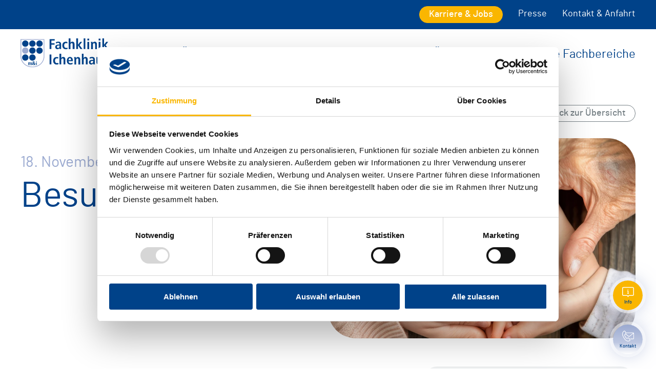

--- FILE ---
content_type: text/html; charset=utf-8
request_url: https://www.fachklinik-ichenhausen.de/aktuelles/besucherinformationen
body_size: 10132
content:
<!DOCTYPE html>
<html xmlns="http://www.w3.org/1999/xhtml" xml:lang="de-de"
      lang="de-de" prefix="og: http://ogp.me/ns#">
<!--
####################################################
#                    _            _     _          #
#                   | |          | |   | |         #
#   _____      _____| |_ ___  ___| |__ | | _____   #
#  |_  | \ /\ / / _ \ __/ __|/ __| '_ \| |/ / _ \  #
#   / / \ V  V /  __/ |_\__ \ (__| | | |   <  __/  #
#  /___| \_/\_/ \___|\__|___/\___|_| |_|_|\_\___|  #
#                                                  #
#       made with ♥ in 2023 by zwetschke.de        #
#                                                  #
####################################################
-->

<head>
    <meta charset="utf-8">
	<meta name="viewport" content="width=device-width, initial-scale=1">
	<meta name="theme-color" content="#004289">
	<meta name="msapplication-TileColor" content="#004289">
	<meta name="description" content="Liebe Besucher, Liebe Angehörige, Besuche tun der Seele gut – das merken wir bei unseren Patienten immer wieder. Daher sind uns Besucher stets herzlich willkommen. Jedoch sollten d...">
	<meta name="generator" content="Joomla! - Open Source Content Management">
	<title>Besucherinformation – m&amp;i-Fachklinik Ichenhausen</title>
	<link href="/templates/main/img/favicon/favicon-32x32.png" rel="icon" type="image/png" sizes="32x32">
	<link href="/templates/main/img/favicon/favicon-16x16.png" rel="icon" type="image/png" sizes="16x16">
	<link href="/templates/main/img/favicon/apple-touch-icon.png" rel="apple-touch-icon" sizes="180x180">
	<link href="/templates/main/favicon.ico" rel="icon" type="image/vnd.microsoft.icon">
<link href="/media/plg_zhtmloptimize/assets/css/b6eba4fa9cef7ef798c67cbd611945a7.css?20250918" rel="stylesheet" />
<script src="https://consent.cookiebot.com/uc.js?5ce7cade3d697182eea10f698c63c6d8" id="Cookiebot" data-cbid="ac8bfd57-76f9-4372-930c-0fe13e62688c" data-blockingmode="auto"></script>
	<script type="application/json" class="joomla-script-options new">{"system.paths":{"root":"","rootFull":"https:\/\/www.fachklinik-ichenhausen.de\/","base":"","baseFull":"https:\/\/www.fachklinik-ichenhausen.de\/"},"csrf.token":"9034cea050d43839343a931dbc14211a","cb.settings":{"cbid":"ac8bfd57-76f9-4372-930c-0fe13e62688c"}}</script>
	<script src="/media/system/js/core.min.js?37ffe4186289eba9c5df81bea44080aff77b9684" defer></script>
	<script src="/templates/main/js/scripts.js?302" defer></script>
	<script src="/media/zwetschke/flickity/js/flickity.pkgd.min.js?2.2.1" defer></script>
	<script src="/media/cookiebot/js/cb-main.js" defer></script>
	<script type="application/ld+json">{"@context":"https://schema.org","@type":"NewsArticle","name":"Besucherinformation","headline":"Besucherinformation","description":"","datePublished":"2022-11-15","url":"/aktuelles/besucherinformationen","author":"m&i-Fachklinik Ichenhausen","publisher":{"@type":"Organization","name":"m&i-Fachklinik Ichenhausen","logo":{"@type":"ImageObject","url":"images/site/logo2.png#joomlaImage://local-images/site/logo2.png?width=256&height=75"}},"image":{"@type":"ImageObject","url":"content/images/news/besucherinformationen/adobestock_914543224_c_01.jpeg","name":"Besucherinformation","author":""}}</script>
	<meta property="og:description" content="Liebe Besucher, Liebe Angehörige, Besuche tun der Seele gut – das merken wir bei unseren Patienten immer wieder. Daher sind uns Besucher stets herzlich willkommen. Jedoch sollten d..." />
	<meta property="og:image" content="https://www.fachklinik-ichenhausen.de/content/cache/news/7/524/80f7aa5c056f2f95/adobestock_914543224_c_01.jpeg" />
	<meta property="og:title" content="Besucherinformation – m&amp;i-Fachklinik Ichenhausen" />
	<meta property="og:type" content="website" />
	<meta property="og:url" content="https://www.fachklinik-ichenhausen.de/aktuelles/besucherinformationen" />
	<script type="application/ld+json">{"@context":"http://schema.org","@type":"Organization","address":{"@type":"PostalAddress","addressLocality":"Ichenhausen","postalCode":"89335","streetAddress":"Krumbacher Str. 45"},"email":"info@fachklinik-ichenhausen.de","name":"m&i-Fachklinik Ichenhausen","telephone":"08223 99-0","url":"https://www.fachklinik-ichenhausen.de/","logo":"https://www.fachklinik-ichenhausen.de/images/site/logo2.png#joomlaImage://local-images/site/logo2.png?width=256&height=75","image":"https://www.fachklinik-ichenhausen.de/images/site/logo2.png#joomlaImage://local-images/site/logo2.png?width=256&height=75","description":"Liebe Besucher, Liebe Angehörige, Besuche tun der Seele gut – das merken wir bei unseren Patienten immer wieder. Daher sind uns Besucher stets herzlich willkommen. Jedoch sollten d..."}</script>


        <!-- Matomo -->
    <script>
        var _paq = window._paq = window._paq || [];
        _paq.push(["disableCookies"]);
        _paq.push(['trackPageView']);
        _paq.push(['enableLinkTracking']);
        (function() {
            var u="https://matomo.enzensberg.de/";
            _paq.push(['setTrackerUrl', u+'matomo.php']);
            _paq.push(['setSiteId', '2']);
            var d=document, g=d.createElement('script'), s=d.getElementsByTagName('script')[0];
            g.async=true; g.src=u+'matomo.js'; s.parentNode.insertBefore(g,s);
        })();
    </script>
    <!-- End Matomo Code -->
    
</head>
<body class="p515 desktop chrome mac item page-news">

<!-- main start -->
<div id="main">
    <!-- header:start -->
    <header id="head">
		<div class="top-bar bg-main">
			<div class="grid-container">
				<div id="topmenu" class="flex-container align-right">
					
<div class="company-contact-phone flex-container align-justify align-middle">
	<div class="call-text hide-for-medium"></div>
	<a href="/jobs" class="button smaller with-icon icon-left">
		<span class="lbl">Karriere &amp; Jobs</span>
	</a>
</div>
<ul class="mod-menu mod-list nav menu-inline hover-underline show-for-medium">
<li class="nav-item item-1006"><a href="https://www.enzensberg.de/presse" target="_blank" rel="noopener noreferrer">Presse</a></li><li class="nav-item item-1007"><a href="/kontakt" >Kontakt &amp; Anfahrt</a></li></ul>

				</div>
			</div>
		</div>
		<div class="grid-container">
			<div class="flex-container align-middle align-justify head-inner-wrapper">
            <div class="site-logo">
				                    <a href="/"
                       title="m&amp;i-Fachklinik Ichenhausen">
                        <img src="/images/site/logo-fki.svg"
                             alt="m&amp;i-Fachklinik Ichenhausen"/>
                    </a>
				            </div>
			
			<nav id="mainmenu">
				<button id="toggle-main-menu" class="nav-icon3" type="button"><span>&nbsp;</span><span>&nbsp;</span><span>&nbsp;</span><span>&nbsp;</span><span>&nbsp;</span><span>&nbsp;</span></button>
<div class="resp-menu">
<ul class="mod-menu  menu-inline">
<li class="nav-item item-1008 deeper parent"><a href="/ueber-uns" >Über uns</a><input type="checkbox" id="resp-menu1008" /><label for="resp-menu1008" onclick>
			<svg class="arrow icon-svg" width="23" height="14"><use xlink:href="#svg-icon-chevron-down"></use></svg>
		</label><div class="sub-wrap"><div class="grid-container-large"><ul class="mod-menu-sub"><li class="nav-item item-1058"><a href="/ueber-uns" >Die Klinik</a></li><li class="nav-item item-1056"><a href="/ueber-uns#klinikleitung" >Die Klinikleitung</a></li><li class="nav-item item-1059"><a href="/ueber-uns/ihre-ansprechpartner" >Ihre Ansprechpartner</a></li><li class="nav-item item-1057"><a href="/ueber-uns#qualitaetsmanagement" >Qualitätsmanagement</a></li><li class="nav-item item-1060"><a href="/ueber-uns#kooperationen" >Kooperationen</a></li><li class="nav-item item-1055 current active"><a href="/aktuelles" >Aktuelles</a></li><li class="nav-item item-1294"><a href="/ueber-uns/e-mail-verschluesselung" >E-Mail-Verschlüsselung</a></li></ul></div></div></li><li class="nav-item item-1010 deeper parent"><a href="#" >Für Patienten &amp; Angehörige</a><input type="checkbox" id="resp-menu1010" /><label for="resp-menu1010" onclick>
			<svg class="arrow icon-svg" width="23" height="14"><use xlink:href="#svg-icon-chevron-down"></use></svg>
		</label><div class="sub-wrap"><div class="grid-container-large"><ul class="mod-menu-sub"><li class="nav-item item-1064"><a href="/fur-patienten-angehoerige/vor-dem-aufenthalt" class=" nav-header">Vor dem Aufenthalt</a><a href="/fur-patienten-angehoerige/vor-dem-aufenthalt#einweisungswege">Einweisungswege</a><a href="/fur-patienten-angehoerige/vor-dem-aufenthalt#aufnahmefragebogen">Aufnahmefragebogen</a><a href="/fur-patienten-angehoerige/vor-dem-aufenthalt#klinikwunsch-wahlrecht">Klinikwunsch-/wahlrecht</a><a href="/fur-patienten-angehoerige/vor-dem-aufenthalt#checkliste-anreise">Checkliste / Anreise</a><a href="/fur-patienten-angehoerige/vor-dem-aufenthalt#ambulanz-praxis-in-der-klinik">Ambulanz / Praxis in der Klinik</a><a href="/fur-patienten-angehoerige/vor-dem-aufenthalt#bg-patienten">BG-Patienten</a><a href="/fur-patienten-angehoerige/vor-dem-aufenthalt#klinikrundgang-virtuell">Klinikrundgang (virtuell)</a></li><li class="nav-item item-1065"><a href="/fur-patienten-angehoerige/waehrend-des-aufenthalts" class=" nav-header">Während des Aufenthalts</a><a href="/fur-patienten-angehoerige/waehrend-des-aufenthalts#pflege-therapie-diagnostik">Pflege / Therapie / Diagnostik</a><a href="/fur-patienten-angehoerige/waehrend-des-aufenthalts#unterbringung-raeume-virtuell">Unterbringung (Räume virtuell)</a><a href="/fur-patienten-angehoerige/waehrend-des-aufenthalts#komfortleistungen">Komfortleistungen</a><a href="/fur-patienten-angehoerige/waehrend-des-aufenthalts#verpflegung">Verpflegung</a><a href="/fur-patienten-angehoerige/waehrend-des-aufenthalts#freizeit-kultur-seelsorge">Freizeit / Kultur / Seelsorge</a><a href="/fur-patienten-angehoerige/waehrend-des-aufenthalts#digitale-grusskarten">Digitale Grußkarten</a></li><li class="nav-item item-1066"><a href="/fur-patienten-angehoerige/nach-dem-aufenthalt" class=" nav-header">Nach dem Aufenthalt</a><a href="/fur-patienten-angehoerige/nach-dem-aufenthalt#entlassung-entlassmanagement">Entlassung / Entlassmanagement</a><a href="/fur-patienten-angehoerige/nach-dem-aufenthalt#sozialberatung">Sozialberatung</a><a href="/fur-patienten-angehoerige/nach-dem-aufenthalt#reha-nachsorge">Reha Nachsorge</a></li></ul></div></div></li><li class="nav-item item-1009 deeper parent"><a href="#" >Für Ärzte &amp; Zuweiser</a><input type="checkbox" id="resp-menu1009" /><label for="resp-menu1009" onclick>
			<svg class="arrow icon-svg" width="23" height="14"><use xlink:href="#svg-icon-chevron-down"></use></svg>
		</label><div class="sub-wrap"><div class="grid-container-large"><ul class="mod-menu-sub"><li class="nav-item item-1061"><a href="/fuer-aerzte-zuweiser/einweisung-akut" class=" nav-header">Einweisung Akut</a><a href="/fuer-aerzte-zuweiser/einweisung-akut#einweisung-akut">Einweisung Akut</a></li><li class="nav-item item-1062"><a href="/fuer-aerzte-zuweiser/einweisung-rehabilitation" class=" nav-header">Einweisung Rehabilitation</a><a href="/fuer-aerzte-zuweiser/einweisung-rehabilitation#einweisung-rehabilitation">Einweisung Rehabilitation</a></li><li class="nav-item item-1063"><a href="/fuer-aerzte-zuweiser/service" class=" nav-header">Service</a><a href="/fuer-aerzte-zuweiser/service#kostentraeger-zulassungen">Kostenträger / Zulassungen</a><a href="/fuer-aerzte-zuweiser/service#ansprechpartner">Ansprechpartner</a><a href="/fuer-aerzte-zuweiser/service#antraege-formulare">Anträge & Formulare</a></li></ul></div></div></li><li class="nav-item item-520 deeper parent"><a href="#" >Die Fachbereiche</a><input type="checkbox" id="resp-menu-mod520" /><label for="resp-menu-mod520" onclick>
			<svg class="arrow icon-svg" width="23" height="14"><use xlink:href="#svg-icon-chevron-down"></use></svg>
		</label><div class="sub-wrap with-module"><div class="grid-container-large"><ul class="mod-menu-sub">
	<li><span class="nav-header">Akutmedizin</span></li>
		<li class="nav-item"><a href="/fachbereiche/neurologie-akut" >Neurologie</a></li>
		<li class="nav-item"><a href="/fachbereiche/schmerztherapie-akut" >Orthopädie / Schmerztherapie</a></li>
		<li class="nav-item"><a href="/fachbereiche/innere-medizin-rheumatologie-akut" >Innere Medizin / Rheumatologie</a></li>
		<li class="nav-item"><a href="/fachbereiche/orthopaedie-unfallchirurgie-akut" >Unfallchirurgisch-orthopädische Frührehabilitation</a></li>
	</ul>
<ul class="mod-menu-sub">
	<li><span class="nav-header">Rehabilitation</span></li>
		<li class="nav-item"><a href="/fachbereiche/neurologie-neuropsychologie-reha" >Neurologie / Neuropsychologie</a></li>
		<li class="nav-item"><a href="/fachbereiche/orthopaedie-unfallchirurgie-reha" >Orthopädie / Unfallchirurgie</a></li>
		<li class="nav-item"><a href="/fachbereiche/geriatrie-rehabilitation-reha" >Geriatrie</a></li>
		<li class="nav-item"><a href="/fachbereiche/ambulante-rehabilitation" >Ambulante Rehabilitation</a></li>
	</ul>
<ul class="mod-menu-sub">
	<li><span class="nav-header">Spezialisierung</span></li>
		<li class="nav-item"><a href="/fachbereiche/zertifizierte-parkinson-klinik" >Parkinson</a></li>
		<li class="nav-item"><a href="/fachbereiche/schlafmedizin" >Schlafmedizin</a></li>
		<li class="nav-item"><a href="/fachbereiche/fahrkompetenzzentrum" >Fahrkompetenzzentrum</a></li>
		<li class="nav-item"><a href="/fachbereiche/behandlungszentrum-fuer-beinamputierte" >Behandlungszentrum für Beinamputierte</a></li>
		<li class="nav-item"><a href="/fachbereiche/schluckambulanz" >Schluckambulanz</a></li>
		<li class="nav-item"><a href="/fachbereiche/versorgung-bg-patienten" >Versorgung  BG-Patienten</a></li>
	</ul>
</div></div></li></ul>

	<ul class="mod-menu mod-list nav hide-for-medium top-menu-mobile">
<li class="nav-item item-1006"><a href="https://www.enzensberg.de/presse" target="_blank" rel="noopener noreferrer">Presse</a></li><li class="nav-item item-1007"><a href="/kontakt" >Kontakt &amp; Anfahrt</a></li></ul>
</div>

			</nav>
			</div>
        </div>
    </header>
    <div id="topmodule">
        
    </div>
    <div id="basecontent">
		        <main id="content">
            <div class="content">
                
                <!-- It start a component-->
                <article class="content-page news-page mb-6">

	
		<div class="back-to-overview-wrapper text-right mb-2 grid-container">
		<a href="/aktuelles" class="button smaller grey with-icon icon-left">
			<svg class="icon-svg" width="6" height="10"><use xlink:href="#svg-icon-chevron-lt"></use></svg> zurück zur Übersicht</a>
	</div>
	
		<div class="page-header content-page-header grid-container">
		<div class="grid-x">
			<div class="cell large-auto text-cell">
				<div class="grid-container">
									<div class="content-date fs-30 color-secondary">18. November 2024</div>
								<h1 class="page-title">Besucherinformation</h1>
								</div>
			</div>
						<div class="cell large-6 image-cell">
				<figure class="image" itemprop="image">
					<picture  ><source  type="image/webp" srcset="/content/cache/news/7/524/4e07398bae94a4a1/adobestock_914543224_c_01.webp"><img src="/content/cache/news/7/524/f82bff0d626aaebf/adobestock_914543224_c_01.jpeg" alt=""  width="875" height="570"/></picture>									</figure>
			</div>
					</div>
	</div>
	
	<div class="content-section main-text grid-container mb-5">
		<div class="grid-x grid-margin-x">
			<div class="cell auto">
				<div class="text text-container mb-3">
					Liebe Besucher,<br />Liebe Angehörige,<br /><br />Besuche tun der Seele gut – das merken wir bei unseren Patienten immer wieder. Daher sind uns Besucher stets herzlich willkommen.<br />Jedoch sollten dadurch die Therapien unserer Patienten nicht gestört oder beeinträchtigt werden.<br /><br /><strong>Folgende Regelung bitten wir Sie, zu beachten:</strong><br />
<ul>
<li><strong>Besuchszeiten sind täglich von 14:30 Uhr bis 19:00 Uhr</strong></li>
<li><strong>Therapien haben immer Vorrang. Erkundigen Sie sich bitte vorab über stattfindende Therapien.</strong></li>
</ul>
<br />Bitte beachten Sie die gesonderten Regelungen für das Haus 4 und die Weaning-Station im Download unten.<br /><br /><br />Vielen Dank für Ihr Verständnis.<br />Ihre m&amp;i-Fachklinik Ichenhausen
<p> </p>				</div>

							</div>
						<div class="cell links-cell">
				<div class="links-aside-wrapper bg-lgrey color-main">
	<h3 class="heading-links weight-medium">Links</h3>
	<ul class="links list-nostyle fs-19">
			<li>
			<a href="/grusskarte"  class="link flex-container align-justify">
				<span class="text-ellipsis">Grußkarte versenden</span>
				<svg class="icon-svg" width="8" height="16"><use xlink:href="#svg-icon-chevron-gt"></use></svg>
			</a>
		</li>
		</ul>
</div>
			</div>
					</div>
	</div>

	
	
	
	
	
	
	
	
			<div class="content-files-wrapper bg-lgrey" id="downloads">
	<div class="grid-container">
		<div class="grid-x grid-margin-x">
			<div class="cell large-6 text-cell">
				<h3 class="heading fs-45 color-main">Besucherinformationen</h3>
			</div>
			<div class="cell large-6 files-cell">
				<ul class="files links clearfix list-nostyle files-list696d1d9ee8817">
									<li itemscope itemtype="https://schema.org/DataDownload" class="">
						<meta itemprop="name" content="Besucherinformation" />
						<a href="https://www.fachklinik-ichenhausen.de/content/files/news/besucherinformationen/fki_pla_besucherinformation_v1_a4_2024-10.pdf" target="_blank" rel="nofollow" class="button with-icon" itemprop="contentUrl">
							<span class="text-ellipsis">Besucherinformation</span>
							<svg class="icon-svg" width="28" height="28"><use xlink:href="#svg-icon-download"></use></svg>
						</a>
					</li>
													<li itemscope itemtype="https://schema.org/DataDownload" class="">
						<meta itemprop="name" content="Besucherinformation Haus 4" />
						<a href="https://www.fachklinik-ichenhausen.de/content/files/news/besucherinformationen/fki_pla_besucherinformation_v2-haus-4_a4_2024-10.pdf" target="_blank" rel="nofollow" class="button with-icon" itemprop="contentUrl">
							<span class="text-ellipsis">Besucherinformation Haus 4</span>
							<svg class="icon-svg" width="28" height="28"><use xlink:href="#svg-icon-download"></use></svg>
						</a>
					</li>
													<li itemscope itemtype="https://schema.org/DataDownload" class="">
						<meta itemprop="name" content="Besucherinformation Weaning-Station" />
						<a href="https://www.fachklinik-ichenhausen.de/content/files/news/besucherinformationen/fki_pla_besucherinformation-weaning-station_a4_2024-10.pdf" target="_blank" rel="nofollow" class="button with-icon" itemprop="contentUrl">
							<span class="text-ellipsis">Besucherinformation Weaning-Station</span>
							<svg class="icon-svg" width="28" height="28"><use xlink:href="#svg-icon-download"></use></svg>
						</a>
					</li>
												</ul>
			</div>
		</div>
	</div>
</div>
	</article>

                <!-- It end of the component -->
                <div class="module-box module-news-latest bg-grey ">
	<div class="grid-container headings">
	<h3 class="title grid-container  color-main mb-3">Diese Artikel könnten Sie auch interessieren:</h3>
		</div>
<div class="content grid-container">
	
<div class="content-list news-list latest grid-x grid-margin-x animate-scroll slide-up">
	<div class="cell large-10">
		<div class="grid-x grid-margin-x flickity-carousel" data-flickity="{&quot;cellAlign&quot;:&quot;left&quot;,&quot;contain&quot;:true,&quot;watchCSS&quot;:true,&quot;imagesLoaded&quot;:true,&quot;groupCells&quot;:&quot;100%&quot;,&quot;prevNextButtons&quot;:false}">
	<article class="content-list-item news-list-item latest cell medium-6 bg-white mb-4">
				<figure class="image">
						<a href="/aktuelles/erfolgreiches-parkinson-symposium"><picture  ><source  type="image/webp" srcset="/content/cache/news/62/e63c20feac80d5b9/physiotherapie_c_01.webp"><img src="/content/cache/news/62/ff0d71382054c2c7/physiotherapie_c_01.jpg" alt="Erfolgreiches Parkinson-Symposium"  width="668" height="450"/></picture></a>
					</figure>
		<section class="text-wrapper grid-y">
			<div class="content-date color-secondary fs-19 mb-1">18. Dezember 2025</div>
			<h3 class="heading title color-main"><a href="/aktuelles/erfolgreiches-parkinson-symposium">Erfolgreiches Parkinson-Symposium</a></h3>
					</section>
		<div class="readmore-wrapper">
			<a href="/aktuelles/erfolgreiches-parkinson-symposium" class="button-link">Mehr erfahren</a>
		</div>
	</article>

	<article class="content-list-item news-list-item latest cell medium-6 bg-white mb-4">
				<figure class="image">
						<a href="/aktuelles/save-the-date-fachtagung-fuer-soziale-arbeit-im-krankenhaus"><picture  ><source  type="image/webp" srcset="/content/cache/news/61/747/e60eec7649354380/image-2_c_01.webp"><img src="/content/cache/news/61/747/b66bab55ab5a22b4/image-2_c_01.jpg" alt="SAVE THE DATE: Fachtagung für Soziale Arbeit im Krankenhaus"  width="668" height="450"/></picture></a>
					</figure>
		<section class="text-wrapper grid-y">
			<div class="content-date color-secondary fs-19 mb-1">04. November 2025</div>
			<h3 class="heading title color-main"><a href="/aktuelles/save-the-date-fachtagung-fuer-soziale-arbeit-im-krankenhaus">SAVE THE DATE: Fachtagung für Soziale Arbeit im Krankenhaus</a></h3>
						<div class="content-date-wrapper">
				<div class="content-date event-date fs-19">22. Oktober 2026</div>
			</div>
					</section>
		<div class="readmore-wrapper">
			<a href="/aktuelles/save-the-date-fachtagung-fuer-soziale-arbeit-im-krankenhaus" class="button-link">Mehr erfahren</a>
		</div>
	</article>

		</div>
	</div>

	<div class="cell large-2 bg-main view-all-cell mb-4">
		<a href="/aktuelles" class="view-all flex-container align-center-middle">
			<span class="inner text-center">
				<svg class="icon-svg" width="110" height="110"><use xlink:href="#svg-icon-chevron-gt-circle"></use></svg>
				<span class="lbl">Alle News</span>
			</span>
		</a>

	</div>
</div>
</div>
</div>


            </div>
        </main>
        <!-- bottom-blocks:start -->
        <div id="bottom-blocks">
            
<div class="company-floating-contact floating-button">
	<div class="inner-wrapper" tabindex="0">
		<div class="initial-box">
			<svg class="icon-svg" width="50" height="45"><use xlink:href="#svg-icon-contact"></use></svg>
			<span class="lbl">Kontakt</span>
		</div>
		<div class="hidden-box">
						<a href="tel:+498223990" class="link text-ellipsis">
				<svg class="icon-svg" width="30" height="30"><use xlink:href="#svg-icon-phone"></use></svg>
				08223 99-0</a>
									<a href="mailto:info@fachklinik-ichenhausen.de" class="link text-ellipsis">
				<svg class="icon-svg" width="32" height="21"><use xlink:href="#svg-icon-email"></use></svg>
				info@fachklinik-ichenhausen.de</a>
					</div>
	</div>

</div>

<div class="menu-floating-info-button floating-button">
	<div class="inner-wrapper" tabindex="0">
		<div class="initial-box">
			<svg class="icon-svg" width="48" height="40"><use xlink:href="#svg-icon-information"></use></svg>
			<span class="lbl">Info</span>
		</div>
		<div class="hidden-box">
			<ul class="mod-menu mod-list nav">
							<li class="nav-item"><a href="https://www.fachklinik-ichenhausen.de/aktuelles/5-ichenhausener-schmerztag" target="_blank">5. Ichenhausener Schmerztag: 8.11.2025</a></li>
							<li class="nav-item"><a href="https://www.fachklinik-ichenhausen.de/aktuelles/besucherinformationen" target="_blank">Besucherinformationen</a></li>
							<li class="nav-item"><a href="https://www.fachklinik-ichenhausen.de/aktuelles/save-the-date-fachtagung-fuer-soziale-arbeit-im-krankenhaus" target="_blank">SAVE THE DATE: Fachtagung für Soziale Arbeit im Krankenhaus: 22.10.2026</a></li>
						</ul>
		</div>
	</div>
</div>


        </div>
        <!-- bottom-blocks:end -->
    </div>
    <!-- footer:start -->
    <footer id="footer">
        <div class="grid-container-large">
			<div class="footer-up grid-x mb-4">
				<div class="module-box module-comapany-footer small-12 medium-7 small-order-2 medium-order-1 cell ">
<div class="content ">
	
<div class="company-info-footer grid-x">
	
	<div class="cell">
		<div class="grid-x">
						<div class="cell social-links">
				<div class="mb-1"><small class="color-main">Folgen Sie uns auf:</small></div>
				<div class="grid-x align-middle">
									<a href="https://www.facebook.com/fachklinikichenhausende/" target="_blank" rel="nofollow noopener" class="social-link">
						<img src="/templates/main/img/social/logo-fb.svg" alt="" width="38"
							 height="38" loading="lazy">
					</a>
									<a href="https://www.instagram.com/fachklinik_ichenhausen/" target="_blank" rel="nofollow noopener" class="social-link">
						<img src="/templates/main/img/social/logo-instagram.svg" alt=""
							 width="38" height="38" loading="lazy">
					</a>
									<a href="https://www.youtube.com/@Enzensberg" target="_blank" rel="nofollow noopener" class="social-link">
						<img src="/templates/main/img/social/logo-youtube.svg" alt=""
							 width="40" height="28" loading="lazy">
					</a>
									<a href="https://de.linkedin.com/company/klinikgruppeenzensberg" target="_blank" rel="nofollow noopener" class="social-link">
						<img src="/templates/main/img/social/logo-linkedin.svg" alt=""
							 width="44" height="38" loading="lazy">
					</a>
									<a href="https://www.xing.com/pages/m-i-klinikgruppeenzensberg" target="_blank" rel="nofollow noopener" class="social-link">
						<img src="/templates/main/img/social/logo-xing.svg" alt="" width="32"
							 height="38" loading="lazy">
					</a>
								</div>
			</div>
		</div>
	</div>
</div>

</div>
</div>

<div class="module-box  align-right grid-x small-12 medium-5 small-order-1 medium-order-2 align-bottom back-to-top-wrapper cell ">
<div class="content ">
	<button class="back-to-top button transparent" type="button">Zurück nach oben <svg class="icon-svg" width="10" height="24" style="margin-left: 15px;"><use xlink:href="#svg-icon-arrow-up"></use></svg></button></div>
</div>


			</div>
			<div class="footer-down grid-x align-justify align-middle mb-5">
				<div class="module-box module-footer-menu large-7 fs-22 cell ">
<div class="content ">
	<ul class="mod-menu mod-list nav  menu-inline hover-underline">
<li class="nav-item item-161"><a href="/impressum" >Impressum</a></li><li class="nav-item item-423"><a href="/datenschutz" >Datenschutz</a></li></ul>
</div>
</div>

<div class="module-box module-goto-group large-5 cell ">
<div class="content flex-container align-middle align-justify">
	<img src="/images/site/logo-ke.svg" alt="" /> <a href="https://www.enzensberg.de/" target="_blank" rel="noopener" class="button transparent">Zu unserer Gruppenseite</a></div>
</div>


			</div>
			<div id="zwetschke-herz" class="text-center">Design &amp; Code ❤ <a href="https://www.zwetschke.de/" target="_blank" class="">zwetschke</a></div>
        </div>
    </footer>
    <!-- footer:end -->
</div>
<div id="system-message-container" aria-live="polite"></div>



<div>
	<svg xmlns="http://www.w3.org/2000/svg" style="width:0;height: 0;overflow: hidden;position: absolute">
		<symbol id="svg-icon-chevron-lt" viewBox="0 0 16.65 27.64">
			<path d="m15.23 1.42-12.4 12.4 12.4 12.4m-12.4-12.4" fill="none" stroke="currentColor" stroke-width="4"/>
		</symbol>
		<symbol id="svg-icon-chevron-gt" viewBox="0 0 16.65 27.64">
			<path d="m1.42 1.42 12.4 12.4-12.4 12.4m12.4-12.4" fill="none" stroke="currentColor" stroke-width="4"/>
		</symbol>
		<symbol id="svg-icon-chevron-down" viewBox="0 0 27.64 16.65">
			<path d="m26.22 1.7714-12.4 12.4-12.4-12.4m12.4 12.4" fill="none" stroke="currentColor" stroke-width="2"/>
		</symbol>
		<symbol id="svg-icon-chevron-gt-circle" viewBox="0 0 110 110">
			<path fill="currentColor" d="M55 110a55 55 0 1 1 55-55 55.063 55.063 0 0 1-55 55M55 4.63A50.37 50.37 0 1 0 105.369 55 50.427 50.427 0 0 0 55 4.63"/>
			<path fill="currentColor" d="M45.925 80.185a2.315 2.315 0 0 1-1.718-3.866l20.454-22.671-20.454-22.671a2.315 2.315 0 1 1 3.437-3.1l21.854 24.221a2.315 2.315 0 0 1 0 3.1L47.645 79.421a2.308 2.308 0 0 1-1.72.764"/>
		</symbol>
      <symbol id="svg-icon-arrow-up" viewBox="0 0 7.5 24.83">
        <path d="m3.74,0c.49,0,.88.39.88.88v23.06c0,.49-.39.88-.88.88s-.88-.39-.88-.88V.89C2.86.4,3.26.01,3.74,0Z" fill="currentColor"/>
        <path d="m3.74,0c.25,0,.49.1.66.29l2.93,3.28c.28.4.19.94-.2,1.23-.33.24-.79.21-1.1-.06l-2.29-2.54-2.28,2.54c-.36.32-.92.29-1.24-.07-.27-.31-.3-.76-.06-1.1L3.09.3c.16-.19.4-.3.65-.3h0Z" fill="currentColor"/>
      </symbol>
		<symbol id="svg-icon-download" viewBox="0 0 28.78 28.78">
			<path fill="currentColor" d="M14.39 24.82a.88.88 0 0 1-.88-.88V.88a.88.88 0 0 1 1.76 0v23.06a.88.88 0 0 1-.88.88Z"/>
			<path fill="currentColor" d="M14.39 24.82a.88.88 0 0 1-.66-.29l-2.93-3.28a.88.88 0 0 1 1.3-1.17l2.29 2.54 2.28-2.54a.88.88 0 0 1 1.3 1.17l-2.93 3.28a.88.88 0 0 1-.65.3Z"/>
			<path fill="currentColor" d="M27.9 28.78H.88a.88.88 0 0 1 0-1.76h27.03a.88.88 0 1 1 0 1.76Z" />
		</symbol>
		<symbol id="svg-icon-arrows" viewBox="0 0 50.193 33.753">
			<path fill="currentColor" d="M41.804 33.753a.968.968 0 0 1-.707-1.629l6.778-7.265-6.758-6.75a.968.968 0 0 1 1.368-1.37l7.42 7.412a.968.968 0 0 1 .024 1.346l-7.421 7.948a.964.964 0 0 1-.708.307"/>
			<path fill="currentColor" d="M48.983 25.762H.968a.968.968 0 0 1 0-1.936h48.015a.968.968 0 1 1 0 1.936M8.388 17.3a.966.966 0 0 1-.684-.283L.284 9.6A.969.969 0 0 1 .26 8.255L7.681.307A.97.97 0 1 1 9.1 1.628L2.315 8.892l6.758 6.75a.968.968 0 0 1-.685 1.658"/>
			<path fill="currentColor" d="M49.225 9.927H1.21a.968.968 0 0 1 0-1.936h48.015a.968.968 0 0 1 0 1.936"/>
		</symbol>
		<symbol id="svg-icon-phone" viewBox="0 0 21.454 21.485">
			<path fill="currentColor" d="M16.965 13.31a2.113 2.113 0 0 0-1.533-.7 2.185 2.185 0 0 0-1.551.7l-1.433 1.427c-.118-.063-.236-.122-.349-.181-.163-.082-.317-.159-.449-.24a15.574 15.574 0 0 1-3.732-3.4 9.186 9.186 0 0 1-1.224-1.932c.372-.34.716-.694 1.052-1.034l.381-.385a2.081 2.081 0 0 0 0-3.138L6.888 3.184a19.038 19.038 0 0 1-.422-.431 21.246 21.246 0 0 0-.853-.843A2.146 2.146 0 0 0 4.1 1.243a2.221 2.221 0 0 0-1.542.667l-.009.009L1 3.474a3.318 3.318 0 0 0-.984 2.109A7.951 7.951 0 0 0 .6 8.947a19.526 19.526 0 0 0 3.468 5.79 21.341 21.341 0 0 0 7.106 5.564 11.072 11.072 0 0 0 3.99 1.179c.1 0 .195.009.286.009a3.417 3.417 0 0 0 2.616-1.125c0-.009.014-.014.018-.023a10.324 10.324 0 0 1 .794-.821c.2-.186.395-.381.59-.585a2.262 2.262 0 0 0 .685-1.569 2.179 2.179 0 0 0-.7-1.555Zm1.623 4.775c-.177.19-.358.363-.553.553a11.933 11.933 0 0 0-.875.907 2.186 2.186 0 0 1-1.705.721h-.209a9.836 9.836 0 0 1-3.537-1.061 20.143 20.143 0 0 1-6.693-5.242 18.409 18.409 0 0 1-3.265-5.437 6.474 6.474 0 0 1-.508-2.839 2.082 2.082 0 0 1 .626-1.35l1.546-1.546a1.031 1.031 0 0 1 .685-.324.97.97 0 0 1 .662.317l.014.014c.277.258.54.526.816.812.141.145.286.29.431.44l1.238 1.238a.865.865 0 0 1 0 1.406c-.132.132-.258.263-.39.39-.381.39-.744.753-1.138 1.106-.009.009-.018.014-.023.023a.925.925 0 0 0-.236 1.029l.014.041a9.937 9.937 0 0 0 1.465 2.39 16.644 16.644 0 0 0 4.035 3.664 6.191 6.191 0 0 0 .558.3c.163.082.317.159.449.24.018.009.036.023.054.032a.983.983 0 0 0 .449.113.969.969 0 0 0 .689-.313l1.551-1.551a1.026 1.026 0 0 1 .685-.34.924.924 0 0 1 .653.331l.009.009 2.5 2.5a.9.9 0 0 1 0 1.419M11.592 5.111a5.836 5.836 0 0 1 4.752 4.752.608.608 0 0 0 .6.508.811.811 0 0 0 .1-.009.613.613 0 0 0 .5-.707 7.057 7.057 0 0 0-5.75-5.75.615.615 0 0 0-.707.5.606.606 0 0 0 .494.707M21.445 9.478A11.62 11.62 0 0 0 11.976.01a.611.611 0 1 0-.2 1.206 10.379 10.379 0 0 1 8.459 8.461.608.608 0 0 0 .6.508.811.811 0 0 0 .1-.009.6.6 0 0 0 .5-.7"/>
		</symbol>
		<symbol id="svg-icon-email" viewBox="0 0 25.7 18.63">
			<path fill="currentColor" d="M22.68 0H3.02A3.02 3.02 0 0 0 0 3.02v12.6a3.02 3.02 0 0 0 3.02 3.01h19.66a3.02 3.02 0 0 0 3.02-3.02V3.01A3.02 3.02 0 0 0 22.68 0Zm-9.83 8.2L6.22 1.58h13.27Zm11.28 7.4a1.45 1.45 0 0 1-1.45 1.46H3.02a1.45 1.45 0 0 1-1.45-1.45V3a1.45 1.45 0 0 1 1.45-1.44h.97l8.3 8.3a.78.78 0 0 0 .56.23.75.75 0 0 0 .08 0 .78.78 0 0 0 .48-.22v-.01l8.3-8.3h.98a1.45 1.45 0 0 1 1.44 1.45Z"/>
		</symbol>
		<symbol id="svg-icon-contact" viewBox="0 0 50 45.532">
			<path fill="currentColor" d="M16.994 10.444h29.405L30.335 23.057a2.148 2.148 0 0 1-1.113.433 2.187 2.187 0 0 1-1.12-.433L16.624 14.04a1.228 1.228 0 0 0-.41-.219 4.479 4.479 0 0 0 .832-2.678 6.408 6.408 0 0 0-.052-.699ZM9.516 2.332a1.122 1.122 0 0 1 .23.091 4.1 4.1 0 0 1 1.084.89 14.3 14.3 0 0 1 2.063 3.137c.013.026.027.055.04.085a10.77 10.77 0 0 1 1.742 4.645 1.8 1.8 0 0 1-1.1 1.912l-2.176 1.257A4.783 4.783 0 0 0 9.138 18a6.049 6.049 0 0 0 .688 3.749l5.384 9.28a6.114 6.114 0 0 0 2.924 2.471 4.825 4.825 0 0 0 4.307-.122l2.181-1.255a1.829 1.829 0 0 1 2.214.016 10.816 10.816 0 0 1 3.179 3.817c.017.031.033.056.053.086a14.368 14.368 0 0 1 1.7 3.342 4.072 4.072 0 0 1 .231 1.377c-.026.288-.032.258-.108.3l-1.66.952a12.709 12.709 0 0 1-11.407-.371 21.451 21.451 0 0 1-8.47-8.763c-.007-.007-.01-.017-.016-.022l-4.539-7.825a.121.121 0 0 1-.017-.024 21.306 21.306 0 0 1-3.393-11.681 12.546 12.546 0 0 1 5.38-10.011l1.66-.948c.039-.022.051-.039.087-.036ZM9.533 0a2.475 2.475 0 0 0-1.29.319l-1.756 1.01c-.039.023-.076.046-.112.068A15.117 15.117 0 0 0 .016 13.229 23.517 23.517 0 0 0 3.753 26.24l4.527 7.8-.011-.023a23.631 23.631 0 0 0 9.455 9.721 15.282 15.282 0 0 0 13.479.437.893.893 0 0 0 .115-.058l1.758-1.01a2.742 2.742 0 0 0 1.288-2.149 5.814 5.814 0 0 0-.334-2.3 15.693 15.693 0 0 0-1.988-3.92 12.454 12.454 0 0 0-3.985-4.632 4.545 4.545 0 0 0-4.624-.036l-2.181 1.257a2.393 2.393 0 0 1-2.191-.007 4.185 4.185 0 0 1-1.791-1.476l-5.384-9.28a4.161 4.161 0 0 1-.389-2.287 2.355 2.355 0 0 1 1.09-1.877l2.119-1.219a1.173 1.173 0 0 0 .448.715l11.479 9.019a4.508 4.508 0 0 0 2.522.965 1.24 1.24 0 0 0 .137 0 4.5 4.5 0 0 0 2.519-.965l15.81-12.42v20.517c0 .312-.356.723-1.054.723H35.622a1.182 1.182 0 1 0 0 2.364h10.945a3.282 3.282 0 0 0 3.432-3.087V11.168a3.282 3.282 0 0 0-3.433-3.088H16.342a21.047 21.047 0 0 0-1.333-2.689 15.742 15.742 0 0 0-2.423-3.671A5.858 5.858 0 0 0 10.755.284 3.048 3.048 0 0 0 9.533 0Z"/>
		</symbol>
		<symbol id="svg-icon-information" viewBox="0 0 47.793 40.173">
			<g fill="none" stroke="currentColor" stroke-linecap="round" stroke-linejoin="round" stroke-miterlimit="10" stroke-width="3">
				<path d="M42.576 1.5H5.217A3.717 3.717 0 0 0 1.5 5.217V30.5a3.717 3.717 0 0 0 3.717 3.717h15.706l2.977 4.456 2.974-4.461h15.702a3.717 3.717 0 0 0 3.718-3.712V5.217A3.717 3.717 0 0 0 42.576 1.5Z"/>
				<path d="M22.186 25.957h3.313"/><path d="M21.666 15.626h2.23v9.665"/><path d="M23.394 10.602h0"/>
			</g>
		</symbol>
		<symbol id="svg-icon-checkmark" viewBox="0 0 29.411 29.815">
			<path d="m2.783 15.262 8.182 11.834a1.564 1.564 0 0 0 2.632 0L26.703 2.709" fill="none" stroke="currentColor" stroke-linecap="round" stroke-miterlimit="10" stroke-width="4"/>
		</symbol>
	</svg>
</div>

</body>
</html>


--- FILE ---
content_type: text/css
request_url: https://www.fachklinik-ichenhausen.de/media/plg_zhtmloptimize/assets/css/b6eba4fa9cef7ef798c67cbd611945a7.css?20250918
body_size: 21409
content:
html{line-height:1.15;-webkit-text-size-adjust:100%}body{margin:0}h1{font-size:2em;margin:.67em 0}hr{box-sizing:content-box;height:0;overflow:visible}pre{font-family:monospace,monospace;font-size:1em}a{background-color:transparent}abbr[title]{border-bottom:0;text-decoration:underline dotted}b,strong{font-weight:bolder}code,kbd,samp{font-family:monospace,monospace;font-size:1em}small{font-size:80%}sub,sup{font-size:75%;line-height:0;position:relative;vertical-align:baseline}sub{bottom:-0.25em}sup{top:-0.5em}img{border-style:none}button,input,optgroup,select,textarea{font-family:inherit;font-size:100%;line-height:1.15;margin:0}button,input{overflow:visible}button,select{text-transform:none}button,[type=button],[type=reset],[type=submit]{-webkit-appearance:button}button::-moz-focus-inner,[type=button]::-moz-focus-inner,[type=reset]::-moz-focus-inner,[type=submit]::-moz-focus-inner{border-style:none;padding:0}button:-moz-focusring,[type=button]:-moz-focusring,[type=reset]:-moz-focusring,[type=submit]:-moz-focusring{outline:1px dotted ButtonText}fieldset{padding:.35em .75em .625em}legend{box-sizing:border-box;color:inherit;display:table;max-width:100%;padding:0;white-space:normal}progress{vertical-align:baseline}textarea{overflow:auto}[type=checkbox],[type=radio]{box-sizing:border-box;padding:0}[type=number]::-webkit-inner-spin-button,[type=number]::-webkit-outer-spin-button{height:auto}[type=search]{-webkit-appearance:textfield;outline-offset:-2px}[type=search]::-webkit-search-decoration{-webkit-appearance:none}::-webkit-file-upload-button{-webkit-appearance:button;font:inherit}details{display:block}summary{display:list-item}template{display:none}[hidden]{display:none}[data-whatintent=mouse] *,[data-whatintent=mouse] *:focus,[data-whatintent=touch] *,[data-whatintent=touch] *:focus,[data-whatinput=mouse] *,[data-whatinput=mouse] *:focus,[data-whatinput=touch] *,[data-whatinput=touch] *:focus{outline:none}[draggable=false]{-webkit-touch-callout:none;-webkit-user-select:none}.grid-container{padding-right:1.375rem;padding-left:1.375rem;max-width:93rem;margin-left:auto;margin-right:auto}@media print,screen and (min-width:40em){.grid-container{padding-right:1.375rem;padding-left:1.375rem}}.grid-container.fluid{padding-right:1.375rem;padding-left:1.375rem;max-width:100%;margin-left:auto;margin-right:auto}@media print,screen and (min-width:40em){.grid-container.fluid{padding-right:1.375rem;padding-left:1.375rem}}.grid-container.full{padding-right:0;padding-left:0;max-width:100%;margin-left:auto;margin-right:auto}.grid-x{display:flex;flex-flow:row wrap}.cell{flex:0 0 auto;min-height:0;min-width:0;width:100%}.cell.auto{flex:1 1 0}.cell.shrink{flex:0 0 auto}.grid-x>.auto{width:auto}.grid-x>.shrink{width:auto}.grid-x>.small-shrink,.grid-x>.small-full,.grid-x>.small-1,.grid-x>.small-2,.grid-x>.small-3,.grid-x>.small-4,.grid-x>.small-5,.grid-x>.small-6,.grid-x>.small-7,.grid-x>.small-8,.grid-x>.small-9,.grid-x>.small-10,.grid-x>.small-11,.grid-x>.small-12{flex-basis:auto}@media print,screen and (min-width:40em){.grid-x>.medium-shrink,.grid-x>.medium-full,.grid-x>.medium-1,.grid-x>.medium-2,.grid-x>.medium-3,.grid-x>.medium-4,.grid-x>.medium-5,.grid-x>.medium-6,.grid-x>.medium-7,.grid-x>.medium-8,.grid-x>.medium-9,.grid-x>.medium-10,.grid-x>.medium-11,.grid-x>.medium-12{flex-basis:auto}}@media print,screen and (min-width:64.0625em){.grid-x>.large-shrink,.grid-x>.large-full,.grid-x>.large-1,.grid-x>.large-2,.grid-x>.large-3,.grid-x>.large-4,.grid-x>.large-5,.grid-x>.large-6,.grid-x>.large-7,.grid-x>.large-8,.grid-x>.large-9,.grid-x>.large-10,.grid-x>.large-11,.grid-x>.large-12{flex-basis:auto}}.grid-x>.small-12,.grid-x>.small-11,.grid-x>.small-10,.grid-x>.small-9,.grid-x>.small-8,.grid-x>.small-7,.grid-x>.small-6,.grid-x>.small-5,.grid-x>.small-4,.grid-x>.small-3,.grid-x>.small-2,.grid-x>.small-1{flex:0 0 auto}.grid-x>.small-1{width:8.3333333333%}.grid-x>.small-2{width:16.6666666667%}.grid-x>.small-3{width:25%}.grid-x>.small-4{width:33.3333333333%}.grid-x>.small-5{width:41.6666666667%}.grid-x>.small-6{width:50%}.grid-x>.small-7{width:58.3333333333%}.grid-x>.small-8{width:66.6666666667%}.grid-x>.small-9{width:75%}.grid-x>.small-10{width:83.3333333333%}.grid-x>.small-11{width:91.6666666667%}.grid-x>.small-12{width:100%}@media print,screen and (min-width:40em){.grid-x>.medium-auto{flex:1 1 0;width:auto}.grid-x>.medium-12,.grid-x>.medium-11,.grid-x>.medium-10,.grid-x>.medium-9,.grid-x>.medium-8,.grid-x>.medium-7,.grid-x>.medium-6,.grid-x>.medium-5,.grid-x>.medium-4,.grid-x>.medium-3,.grid-x>.medium-2,.grid-x>.medium-1,.grid-x>.medium-shrink{flex:0 0 auto}.grid-x>.medium-shrink{width:auto}.grid-x>.medium-1{width:8.3333333333%}.grid-x>.medium-2{width:16.6666666667%}.grid-x>.medium-3{width:25%}.grid-x>.medium-4{width:33.3333333333%}.grid-x>.medium-5{width:41.6666666667%}.grid-x>.medium-6{width:50%}.grid-x>.medium-7{width:58.3333333333%}.grid-x>.medium-8{width:66.6666666667%}.grid-x>.medium-9{width:75%}.grid-x>.medium-10{width:83.3333333333%}.grid-x>.medium-11{width:91.6666666667%}.grid-x>.medium-12{width:100%}}@media print,screen and (min-width:64.0625em){.grid-x>.large-auto{flex:1 1 0;width:auto}.grid-x>.large-12,.grid-x>.large-11,.grid-x>.large-10,.grid-x>.large-9,.grid-x>.large-8,.grid-x>.large-7,.grid-x>.large-6,.grid-x>.large-5,.grid-x>.large-4,.grid-x>.large-3,.grid-x>.large-2,.grid-x>.large-1,.grid-x>.large-shrink{flex:0 0 auto}.grid-x>.large-shrink{width:auto}.grid-x>.large-1{width:8.3333333333%}.grid-x>.large-2{width:16.6666666667%}.grid-x>.large-3{width:25%}.grid-x>.large-4{width:33.3333333333%}.grid-x>.large-5{width:41.6666666667%}.grid-x>.large-6{width:50%}.grid-x>.large-7{width:58.3333333333%}.grid-x>.large-8{width:66.6666666667%}.grid-x>.large-9{width:75%}.grid-x>.large-10{width:83.3333333333%}.grid-x>.large-11{width:91.6666666667%}.grid-x>.large-12{width:100%}}.grid-margin-x:not(.grid-x)>.cell{width:auto}.grid-margin-y:not(.grid-y)>.cell{height:auto}.grid-margin-x{margin-left:-1.375rem;margin-right:-1.375rem}@media print,screen and (min-width:40em){.grid-margin-x{margin-left:-1.375rem;margin-right:-1.375rem}}.grid-margin-x>.cell{width:calc(100% - 2.75rem);margin-left:1.375rem;margin-right:1.375rem}@media print,screen and (min-width:40em){.grid-margin-x>.cell{width:calc(100% - 2.75rem);margin-left:1.375rem;margin-right:1.375rem}}.grid-margin-x>.auto{width:auto}.grid-margin-x>.shrink{width:auto}.grid-margin-x>.small-1{width:calc(8.3333333333% - 2.75rem)}.grid-margin-x>.small-2{width:calc(16.6666666667% - 2.75rem)}.grid-margin-x>.small-3{width:calc(25% - 2.75rem)}.grid-margin-x>.small-4{width:calc(33.3333333333% - 2.75rem)}.grid-margin-x>.small-5{width:calc(41.6666666667% - 2.75rem)}.grid-margin-x>.small-6{width:calc(50% - 2.75rem)}.grid-margin-x>.small-7{width:calc(58.3333333333% - 2.75rem)}.grid-margin-x>.small-8{width:calc(66.6666666667% - 2.75rem)}.grid-margin-x>.small-9{width:calc(75% - 2.75rem)}.grid-margin-x>.small-10{width:calc(83.3333333333% - 2.75rem)}.grid-margin-x>.small-11{width:calc(91.6666666667% - 2.75rem)}.grid-margin-x>.small-12{width:calc(100% - 2.75rem)}@media print,screen and (min-width:40em){.grid-margin-x>.auto{width:auto}.grid-margin-x>.shrink{width:auto}.grid-margin-x>.small-1{width:calc(8.3333333333% - 2.75rem)}.grid-margin-x>.small-2{width:calc(16.6666666667% - 2.75rem)}.grid-margin-x>.small-3{width:calc(25% - 2.75rem)}.grid-margin-x>.small-4{width:calc(33.3333333333% - 2.75rem)}.grid-margin-x>.small-5{width:calc(41.6666666667% - 2.75rem)}.grid-margin-x>.small-6{width:calc(50% - 2.75rem)}.grid-margin-x>.small-7{width:calc(58.3333333333% - 2.75rem)}.grid-margin-x>.small-8{width:calc(66.6666666667% - 2.75rem)}.grid-margin-x>.small-9{width:calc(75% - 2.75rem)}.grid-margin-x>.small-10{width:calc(83.3333333333% - 2.75rem)}.grid-margin-x>.small-11{width:calc(91.6666666667% - 2.75rem)}.grid-margin-x>.small-12{width:calc(100% - 2.75rem)}.grid-margin-x>.medium-auto{width:auto}.grid-margin-x>.medium-shrink{width:auto}.grid-margin-x>.medium-1{width:calc(8.3333333333% - 2.75rem)}.grid-margin-x>.medium-2{width:calc(16.6666666667% - 2.75rem)}.grid-margin-x>.medium-3{width:calc(25% - 2.75rem)}.grid-margin-x>.medium-4{width:calc(33.3333333333% - 2.75rem)}.grid-margin-x>.medium-5{width:calc(41.6666666667% - 2.75rem)}.grid-margin-x>.medium-6{width:calc(50% - 2.75rem)}.grid-margin-x>.medium-7{width:calc(58.3333333333% - 2.75rem)}.grid-margin-x>.medium-8{width:calc(66.6666666667% - 2.75rem)}.grid-margin-x>.medium-9{width:calc(75% - 2.75rem)}.grid-margin-x>.medium-10{width:calc(83.3333333333% - 2.75rem)}.grid-margin-x>.medium-11{width:calc(91.6666666667% - 2.75rem)}.grid-margin-x>.medium-12{width:calc(100% - 2.75rem)}}@media print,screen and (min-width:64.0625em){.grid-margin-x>.large-auto{width:auto}.grid-margin-x>.large-shrink{width:auto}.grid-margin-x>.large-1{width:calc(8.3333333333% - 2.75rem)}.grid-margin-x>.large-2{width:calc(16.6666666667% - 2.75rem)}.grid-margin-x>.large-3{width:calc(25% - 2.75rem)}.grid-margin-x>.large-4{width:calc(33.3333333333% - 2.75rem)}.grid-margin-x>.large-5{width:calc(41.6666666667% - 2.75rem)}.grid-margin-x>.large-6{width:calc(50% - 2.75rem)}.grid-margin-x>.large-7{width:calc(58.3333333333% - 2.75rem)}.grid-margin-x>.large-8{width:calc(66.6666666667% - 2.75rem)}.grid-margin-x>.large-9{width:calc(75% - 2.75rem)}.grid-margin-x>.large-10{width:calc(83.3333333333% - 2.75rem)}.grid-margin-x>.large-11{width:calc(91.6666666667% - 2.75rem)}.grid-margin-x>.large-12{width:calc(100% - 2.75rem)}}.grid-padding-x .grid-padding-x{margin-right:-1.375rem;margin-left:-1.375rem}@media print,screen and (min-width:40em){.grid-padding-x .grid-padding-x{margin-right:-1.375rem;margin-left:-1.375rem}}.grid-container:not(.full)>.grid-padding-x{margin-right:-1.375rem;margin-left:-1.375rem}@media print,screen and (min-width:40em){.grid-container:not(.full)>.grid-padding-x{margin-right:-1.375rem;margin-left:-1.375rem}}.grid-padding-x>.cell{padding-right:1.375rem;padding-left:1.375rem}@media print,screen and (min-width:40em){.grid-padding-x>.cell{padding-right:1.375rem;padding-left:1.375rem}}.small-up-1>.cell{width:100%}.small-up-2>.cell{width:50%}.small-up-3>.cell{width:33.3333333333%}.small-up-4>.cell{width:25%}.small-up-5>.cell{width:20%}.small-up-6>.cell{width:16.6666666667%}.small-up-7>.cell{width:14.2857142857%}.small-up-8>.cell{width:12.5%}@media print,screen and (min-width:40em){.medium-up-1>.cell{width:100%}.medium-up-2>.cell{width:50%}.medium-up-3>.cell{width:33.3333333333%}.medium-up-4>.cell{width:25%}.medium-up-5>.cell{width:20%}.medium-up-6>.cell{width:16.6666666667%}.medium-up-7>.cell{width:14.2857142857%}.medium-up-8>.cell{width:12.5%}}@media print,screen and (min-width:64.0625em){.large-up-1>.cell{width:100%}.large-up-2>.cell{width:50%}.large-up-3>.cell{width:33.3333333333%}.large-up-4>.cell{width:25%}.large-up-5>.cell{width:20%}.large-up-6>.cell{width:16.6666666667%}.large-up-7>.cell{width:14.2857142857%}.large-up-8>.cell{width:12.5%}}.grid-margin-x.small-up-1>.cell{width:calc(100% - 2.75rem)}.grid-margin-x.small-up-2>.cell{width:calc(50% - 2.75rem)}.grid-margin-x.small-up-3>.cell{width:calc(33.3333333333% - 2.75rem)}.grid-margin-x.small-up-4>.cell{width:calc(25% - 2.75rem)}.grid-margin-x.small-up-5>.cell{width:calc(20% - 2.75rem)}.grid-margin-x.small-up-6>.cell{width:calc(16.6666666667% - 2.75rem)}.grid-margin-x.small-up-7>.cell{width:calc(14.2857142857% - 2.75rem)}.grid-margin-x.small-up-8>.cell{width:calc(12.5% - 2.75rem)}@media print,screen and (min-width:40em){.grid-margin-x.small-up-1>.cell{width:calc(100% - 2.75rem)}.grid-margin-x.small-up-2>.cell{width:calc(50% - 2.75rem)}.grid-margin-x.small-up-3>.cell{width:calc(33.3333333333% - 2.75rem)}.grid-margin-x.small-up-4>.cell{width:calc(25% - 2.75rem)}.grid-margin-x.small-up-5>.cell{width:calc(20% - 2.75rem)}.grid-margin-x.small-up-6>.cell{width:calc(16.6666666667% - 2.75rem)}.grid-margin-x.small-up-7>.cell{width:calc(14.2857142857% - 2.75rem)}.grid-margin-x.small-up-8>.cell{width:calc(12.5% - 2.75rem)}.grid-margin-x.medium-up-1>.cell{width:calc(100% - 2.75rem)}.grid-margin-x.medium-up-2>.cell{width:calc(50% - 2.75rem)}.grid-margin-x.medium-up-3>.cell{width:calc(33.3333333333% - 2.75rem)}.grid-margin-x.medium-up-4>.cell{width:calc(25% - 2.75rem)}.grid-margin-x.medium-up-5>.cell{width:calc(20% - 2.75rem)}.grid-margin-x.medium-up-6>.cell{width:calc(16.6666666667% - 2.75rem)}.grid-margin-x.medium-up-7>.cell{width:calc(14.2857142857% - 2.75rem)}.grid-margin-x.medium-up-8>.cell{width:calc(12.5% - 2.75rem)}}@media print,screen and (min-width:64.0625em){.grid-margin-x.large-up-1>.cell{width:calc(100% - 2.75rem)}.grid-margin-x.large-up-2>.cell{width:calc(50% - 2.75rem)}.grid-margin-x.large-up-3>.cell{width:calc(33.3333333333% - 2.75rem)}.grid-margin-x.large-up-4>.cell{width:calc(25% - 2.75rem)}.grid-margin-x.large-up-5>.cell{width:calc(20% - 2.75rem)}.grid-margin-x.large-up-6>.cell{width:calc(16.6666666667% - 2.75rem)}.grid-margin-x.large-up-7>.cell{width:calc(14.2857142857% - 2.75rem)}.grid-margin-x.large-up-8>.cell{width:calc(12.5% - 2.75rem)}}.small-margin-collapse{margin-right:0;margin-left:0}.small-margin-collapse>.cell{margin-right:0;margin-left:0}.small-margin-collapse>.small-1{width:8.3333333333%}.small-margin-collapse>.small-2{width:16.6666666667%}.small-margin-collapse>.small-3{width:25%}.small-margin-collapse>.small-4{width:33.3333333333%}.small-margin-collapse>.small-5{width:41.6666666667%}.small-margin-collapse>.small-6{width:50%}.small-margin-collapse>.small-7{width:58.3333333333%}.small-margin-collapse>.small-8{width:66.6666666667%}.small-margin-collapse>.small-9{width:75%}.small-margin-collapse>.small-10{width:83.3333333333%}.small-margin-collapse>.small-11{width:91.6666666667%}.small-margin-collapse>.small-12{width:100%}@media print,screen and (min-width:40em){.small-margin-collapse>.medium-1{width:8.3333333333%}.small-margin-collapse>.medium-2{width:16.6666666667%}.small-margin-collapse>.medium-3{width:25%}.small-margin-collapse>.medium-4{width:33.3333333333%}.small-margin-collapse>.medium-5{width:41.6666666667%}.small-margin-collapse>.medium-6{width:50%}.small-margin-collapse>.medium-7{width:58.3333333333%}.small-margin-collapse>.medium-8{width:66.6666666667%}.small-margin-collapse>.medium-9{width:75%}.small-margin-collapse>.medium-10{width:83.3333333333%}.small-margin-collapse>.medium-11{width:91.6666666667%}.small-margin-collapse>.medium-12{width:100%}}@media print,screen and (min-width:64.0625em){.small-margin-collapse>.large-1{width:8.3333333333%}.small-margin-collapse>.large-2{width:16.6666666667%}.small-margin-collapse>.large-3{width:25%}.small-margin-collapse>.large-4{width:33.3333333333%}.small-margin-collapse>.large-5{width:41.6666666667%}.small-margin-collapse>.large-6{width:50%}.small-margin-collapse>.large-7{width:58.3333333333%}.small-margin-collapse>.large-8{width:66.6666666667%}.small-margin-collapse>.large-9{width:75%}.small-margin-collapse>.large-10{width:83.3333333333%}.small-margin-collapse>.large-11{width:91.6666666667%}.small-margin-collapse>.large-12{width:100%}}.small-padding-collapse{margin-right:0;margin-left:0}.small-padding-collapse>.cell{padding-right:0;padding-left:0}@media print,screen and (min-width:40em){.medium-margin-collapse{margin-right:0;margin-left:0}.medium-margin-collapse>.cell{margin-right:0;margin-left:0}}@media print,screen and (min-width:40em){.medium-margin-collapse>.small-1{width:8.3333333333%}.medium-margin-collapse>.small-2{width:16.6666666667%}.medium-margin-collapse>.small-3{width:25%}.medium-margin-collapse>.small-4{width:33.3333333333%}.medium-margin-collapse>.small-5{width:41.6666666667%}.medium-margin-collapse>.small-6{width:50%}.medium-margin-collapse>.small-7{width:58.3333333333%}.medium-margin-collapse>.small-8{width:66.6666666667%}.medium-margin-collapse>.small-9{width:75%}.medium-margin-collapse>.small-10{width:83.3333333333%}.medium-margin-collapse>.small-11{width:91.6666666667%}.medium-margin-collapse>.small-12{width:100%}}@media print,screen and (min-width:40em){.medium-margin-collapse>.medium-1{width:8.3333333333%}.medium-margin-collapse>.medium-2{width:16.6666666667%}.medium-margin-collapse>.medium-3{width:25%}.medium-margin-collapse>.medium-4{width:33.3333333333%}.medium-margin-collapse>.medium-5{width:41.6666666667%}.medium-margin-collapse>.medium-6{width:50%}.medium-margin-collapse>.medium-7{width:58.3333333333%}.medium-margin-collapse>.medium-8{width:66.6666666667%}.medium-margin-collapse>.medium-9{width:75%}.medium-margin-collapse>.medium-10{width:83.3333333333%}.medium-margin-collapse>.medium-11{width:91.6666666667%}.medium-margin-collapse>.medium-12{width:100%}}@media print,screen and (min-width:64.0625em){.medium-margin-collapse>.large-1{width:8.3333333333%}.medium-margin-collapse>.large-2{width:16.6666666667%}.medium-margin-collapse>.large-3{width:25%}.medium-margin-collapse>.large-4{width:33.3333333333%}.medium-margin-collapse>.large-5{width:41.6666666667%}.medium-margin-collapse>.large-6{width:50%}.medium-margin-collapse>.large-7{width:58.3333333333%}.medium-margin-collapse>.large-8{width:66.6666666667%}.medium-margin-collapse>.large-9{width:75%}.medium-margin-collapse>.large-10{width:83.3333333333%}.medium-margin-collapse>.large-11{width:91.6666666667%}.medium-margin-collapse>.large-12{width:100%}}@media print,screen and (min-width:40em){.medium-padding-collapse{margin-right:0;margin-left:0}.medium-padding-collapse>.cell{padding-right:0;padding-left:0}}@media print,screen and (min-width:64.0625em){.large-margin-collapse{margin-right:0;margin-left:0}.large-margin-collapse>.cell{margin-right:0;margin-left:0}}@media print,screen and (min-width:64.0625em){.large-margin-collapse>.small-1{width:8.3333333333%}.large-margin-collapse>.small-2{width:16.6666666667%}.large-margin-collapse>.small-3{width:25%}.large-margin-collapse>.small-4{width:33.3333333333%}.large-margin-collapse>.small-5{width:41.6666666667%}.large-margin-collapse>.small-6{width:50%}.large-margin-collapse>.small-7{width:58.3333333333%}.large-margin-collapse>.small-8{width:66.6666666667%}.large-margin-collapse>.small-9{width:75%}.large-margin-collapse>.small-10{width:83.3333333333%}.large-margin-collapse>.small-11{width:91.6666666667%}.large-margin-collapse>.small-12{width:100%}}@media print,screen and (min-width:64.0625em){.large-margin-collapse>.medium-1{width:8.3333333333%}.large-margin-collapse>.medium-2{width:16.6666666667%}.large-margin-collapse>.medium-3{width:25%}.large-margin-collapse>.medium-4{width:33.3333333333%}.large-margin-collapse>.medium-5{width:41.6666666667%}.large-margin-collapse>.medium-6{width:50%}.large-margin-collapse>.medium-7{width:58.3333333333%}.large-margin-collapse>.medium-8{width:66.6666666667%}.large-margin-collapse>.medium-9{width:75%}.large-margin-collapse>.medium-10{width:83.3333333333%}.large-margin-collapse>.medium-11{width:91.6666666667%}.large-margin-collapse>.medium-12{width:100%}}@media print,screen and (min-width:64.0625em){.large-margin-collapse>.large-1{width:8.3333333333%}.large-margin-collapse>.large-2{width:16.6666666667%}.large-margin-collapse>.large-3{width:25%}.large-margin-collapse>.large-4{width:33.3333333333%}.large-margin-collapse>.large-5{width:41.6666666667%}.large-margin-collapse>.large-6{width:50%}.large-margin-collapse>.large-7{width:58.3333333333%}.large-margin-collapse>.large-8{width:66.6666666667%}.large-margin-collapse>.large-9{width:75%}.large-margin-collapse>.large-10{width:83.3333333333%}.large-margin-collapse>.large-11{width:91.6666666667%}.large-margin-collapse>.large-12{width:100%}}@media print,screen and (min-width:64.0625em){.large-padding-collapse{margin-right:0;margin-left:0}.large-padding-collapse>.cell{padding-right:0;padding-left:0}}.small-offset-0{margin-left:0%}.grid-margin-x>.small-offset-0{margin-left:calc(0% + 2.75rem / 2)}.small-offset-1{margin-left:8.3333333333%}.grid-margin-x>.small-offset-1{margin-left:calc(8.3333333333% + 2.75rem / 2)}.small-offset-2{margin-left:16.6666666667%}.grid-margin-x>.small-offset-2{margin-left:calc(16.6666666667% + 2.75rem / 2)}.small-offset-3{margin-left:25%}.grid-margin-x>.small-offset-3{margin-left:calc(25% + 2.75rem / 2)}.small-offset-4{margin-left:33.3333333333%}.grid-margin-x>.small-offset-4{margin-left:calc(33.3333333333% + 2.75rem / 2)}.small-offset-5{margin-left:41.6666666667%}.grid-margin-x>.small-offset-5{margin-left:calc(41.6666666667% + 2.75rem / 2)}.small-offset-6{margin-left:50%}.grid-margin-x>.small-offset-6{margin-left:calc(50% + 2.75rem / 2)}.small-offset-7{margin-left:58.3333333333%}.grid-margin-x>.small-offset-7{margin-left:calc(58.3333333333% + 2.75rem / 2)}.small-offset-8{margin-left:66.6666666667%}.grid-margin-x>.small-offset-8{margin-left:calc(66.6666666667% + 2.75rem / 2)}.small-offset-9{margin-left:75%}.grid-margin-x>.small-offset-9{margin-left:calc(75% + 2.75rem / 2)}.small-offset-10{margin-left:83.3333333333%}.grid-margin-x>.small-offset-10{margin-left:calc(83.3333333333% + 2.75rem / 2)}.small-offset-11{margin-left:91.6666666667%}.grid-margin-x>.small-offset-11{margin-left:calc(91.6666666667% + 2.75rem / 2)}@media print,screen and (min-width:40em){.medium-offset-0{margin-left:0%}.grid-margin-x>.medium-offset-0{margin-left:calc(0% + 2.75rem / 2)}.medium-offset-1{margin-left:8.3333333333%}.grid-margin-x>.medium-offset-1{margin-left:calc(8.3333333333% + 2.75rem / 2)}.medium-offset-2{margin-left:16.6666666667%}.grid-margin-x>.medium-offset-2{margin-left:calc(16.6666666667% + 2.75rem / 2)}.medium-offset-3{margin-left:25%}.grid-margin-x>.medium-offset-3{margin-left:calc(25% + 2.75rem / 2)}.medium-offset-4{margin-left:33.3333333333%}.grid-margin-x>.medium-offset-4{margin-left:calc(33.3333333333% + 2.75rem / 2)}.medium-offset-5{margin-left:41.6666666667%}.grid-margin-x>.medium-offset-5{margin-left:calc(41.6666666667% + 2.75rem / 2)}.medium-offset-6{margin-left:50%}.grid-margin-x>.medium-offset-6{margin-left:calc(50% + 2.75rem / 2)}.medium-offset-7{margin-left:58.3333333333%}.grid-margin-x>.medium-offset-7{margin-left:calc(58.3333333333% + 2.75rem / 2)}.medium-offset-8{margin-left:66.6666666667%}.grid-margin-x>.medium-offset-8{margin-left:calc(66.6666666667% + 2.75rem / 2)}.medium-offset-9{margin-left:75%}.grid-margin-x>.medium-offset-9{margin-left:calc(75% + 2.75rem / 2)}.medium-offset-10{margin-left:83.3333333333%}.grid-margin-x>.medium-offset-10{margin-left:calc(83.3333333333% + 2.75rem / 2)}.medium-offset-11{margin-left:91.6666666667%}.grid-margin-x>.medium-offset-11{margin-left:calc(91.6666666667% + 2.75rem / 2)}}@media print,screen and (min-width:64.0625em){.large-offset-0{margin-left:0%}.grid-margin-x>.large-offset-0{margin-left:calc(0% + 2.75rem / 2)}.large-offset-1{margin-left:8.3333333333%}.grid-margin-x>.large-offset-1{margin-left:calc(8.3333333333% + 2.75rem / 2)}.large-offset-2{margin-left:16.6666666667%}.grid-margin-x>.large-offset-2{margin-left:calc(16.6666666667% + 2.75rem / 2)}.large-offset-3{margin-left:25%}.grid-margin-x>.large-offset-3{margin-left:calc(25% + 2.75rem / 2)}.large-offset-4{margin-left:33.3333333333%}.grid-margin-x>.large-offset-4{margin-left:calc(33.3333333333% + 2.75rem / 2)}.large-offset-5{margin-left:41.6666666667%}.grid-margin-x>.large-offset-5{margin-left:calc(41.6666666667% + 2.75rem / 2)}.large-offset-6{margin-left:50%}.grid-margin-x>.large-offset-6{margin-left:calc(50% + 2.75rem / 2)}.large-offset-7{margin-left:58.3333333333%}.grid-margin-x>.large-offset-7{margin-left:calc(58.3333333333% + 2.75rem / 2)}.large-offset-8{margin-left:66.6666666667%}.grid-margin-x>.large-offset-8{margin-left:calc(66.6666666667% + 2.75rem / 2)}.large-offset-9{margin-left:75%}.grid-margin-x>.large-offset-9{margin-left:calc(75% + 2.75rem / 2)}.large-offset-10{margin-left:83.3333333333%}.grid-margin-x>.large-offset-10{margin-left:calc(83.3333333333% + 2.75rem / 2)}.large-offset-11{margin-left:91.6666666667%}.grid-margin-x>.large-offset-11{margin-left:calc(91.6666666667% + 2.75rem / 2)}}.grid-y{display:flex;flex-flow:column nowrap}.grid-y>.cell{height:auto;max-height:none}.grid-y>.auto{height:auto}.grid-y>.shrink{height:auto}.grid-y>.small-shrink,.grid-y>.small-full,.grid-y>.small-1,.grid-y>.small-2,.grid-y>.small-3,.grid-y>.small-4,.grid-y>.small-5,.grid-y>.small-6,.grid-y>.small-7,.grid-y>.small-8,.grid-y>.small-9,.grid-y>.small-10,.grid-y>.small-11,.grid-y>.small-12{flex-basis:auto}@media print,screen and (min-width:40em){.grid-y>.medium-shrink,.grid-y>.medium-full,.grid-y>.medium-1,.grid-y>.medium-2,.grid-y>.medium-3,.grid-y>.medium-4,.grid-y>.medium-5,.grid-y>.medium-6,.grid-y>.medium-7,.grid-y>.medium-8,.grid-y>.medium-9,.grid-y>.medium-10,.grid-y>.medium-11,.grid-y>.medium-12{flex-basis:auto}}@media print,screen and (min-width:64.0625em){.grid-y>.large-shrink,.grid-y>.large-full,.grid-y>.large-1,.grid-y>.large-2,.grid-y>.large-3,.grid-y>.large-4,.grid-y>.large-5,.grid-y>.large-6,.grid-y>.large-7,.grid-y>.large-8,.grid-y>.large-9,.grid-y>.large-10,.grid-y>.large-11,.grid-y>.large-12{flex-basis:auto}}.grid-y>.small-12,.grid-y>.small-11,.grid-y>.small-10,.grid-y>.small-9,.grid-y>.small-8,.grid-y>.small-7,.grid-y>.small-6,.grid-y>.small-5,.grid-y>.small-4,.grid-y>.small-3,.grid-y>.small-2,.grid-y>.small-1{flex:0 0 auto}.grid-y>.small-1{height:8.3333333333%}.grid-y>.small-2{height:16.6666666667%}.grid-y>.small-3{height:25%}.grid-y>.small-4{height:33.3333333333%}.grid-y>.small-5{height:41.6666666667%}.grid-y>.small-6{height:50%}.grid-y>.small-7{height:58.3333333333%}.grid-y>.small-8{height:66.6666666667%}.grid-y>.small-9{height:75%}.grid-y>.small-10{height:83.3333333333%}.grid-y>.small-11{height:91.6666666667%}.grid-y>.small-12{height:100%}@media print,screen and (min-width:40em){.grid-y>.medium-auto{flex:1 1 0;height:auto}.grid-y>.medium-12,.grid-y>.medium-11,.grid-y>.medium-10,.grid-y>.medium-9,.grid-y>.medium-8,.grid-y>.medium-7,.grid-y>.medium-6,.grid-y>.medium-5,.grid-y>.medium-4,.grid-y>.medium-3,.grid-y>.medium-2,.grid-y>.medium-1,.grid-y>.medium-shrink{flex:0 0 auto}.grid-y>.medium-shrink{height:auto}.grid-y>.medium-1{height:8.3333333333%}.grid-y>.medium-2{height:16.6666666667%}.grid-y>.medium-3{height:25%}.grid-y>.medium-4{height:33.3333333333%}.grid-y>.medium-5{height:41.6666666667%}.grid-y>.medium-6{height:50%}.grid-y>.medium-7{height:58.3333333333%}.grid-y>.medium-8{height:66.6666666667%}.grid-y>.medium-9{height:75%}.grid-y>.medium-10{height:83.3333333333%}.grid-y>.medium-11{height:91.6666666667%}.grid-y>.medium-12{height:100%}}@media print,screen and (min-width:64.0625em){.grid-y>.large-auto{flex:1 1 0;height:auto}.grid-y>.large-12,.grid-y>.large-11,.grid-y>.large-10,.grid-y>.large-9,.grid-y>.large-8,.grid-y>.large-7,.grid-y>.large-6,.grid-y>.large-5,.grid-y>.large-4,.grid-y>.large-3,.grid-y>.large-2,.grid-y>.large-1,.grid-y>.large-shrink{flex:0 0 auto}.grid-y>.large-shrink{height:auto}.grid-y>.large-1{height:8.3333333333%}.grid-y>.large-2{height:16.6666666667%}.grid-y>.large-3{height:25%}.grid-y>.large-4{height:33.3333333333%}.grid-y>.large-5{height:41.6666666667%}.grid-y>.large-6{height:50%}.grid-y>.large-7{height:58.3333333333%}.grid-y>.large-8{height:66.6666666667%}.grid-y>.large-9{height:75%}.grid-y>.large-10{height:83.3333333333%}.grid-y>.large-11{height:91.6666666667%}.grid-y>.large-12{height:100%}}.grid-padding-y .grid-padding-y{margin-top:-1.375rem;margin-bottom:-1.375rem}@media print,screen and (min-width:40em){.grid-padding-y .grid-padding-y{margin-top:-1.375rem;margin-bottom:-1.375rem}}.grid-padding-y>.cell{padding-top:1.375rem;padding-bottom:1.375rem}@media print,screen and (min-width:40em){.grid-padding-y>.cell{padding-top:1.375rem;padding-bottom:1.375rem}}.grid-margin-y{margin-top:-1.375rem;margin-bottom:-1.375rem}@media print,screen and (min-width:40em){.grid-margin-y{margin-top:-1.375rem;margin-bottom:-1.375rem}}.grid-margin-y>.cell{height:calc(100% - 2.75rem);margin-top:1.375rem;margin-bottom:1.375rem}@media print,screen and (min-width:40em){.grid-margin-y>.cell{height:calc(100% - 2.75rem);margin-top:1.375rem;margin-bottom:1.375rem}}.grid-margin-y>.auto{height:auto}.grid-margin-y>.shrink{height:auto}.grid-margin-y>.small-1{height:calc(8.3333333333% - 2.75rem)}.grid-margin-y>.small-2{height:calc(16.6666666667% - 2.75rem)}.grid-margin-y>.small-3{height:calc(25% - 2.75rem)}.grid-margin-y>.small-4{height:calc(33.3333333333% - 2.75rem)}.grid-margin-y>.small-5{height:calc(41.6666666667% - 2.75rem)}.grid-margin-y>.small-6{height:calc(50% - 2.75rem)}.grid-margin-y>.small-7{height:calc(58.3333333333% - 2.75rem)}.grid-margin-y>.small-8{height:calc(66.6666666667% - 2.75rem)}.grid-margin-y>.small-9{height:calc(75% - 2.75rem)}.grid-margin-y>.small-10{height:calc(83.3333333333% - 2.75rem)}.grid-margin-y>.small-11{height:calc(91.6666666667% - 2.75rem)}.grid-margin-y>.small-12{height:calc(100% - 2.75rem)}@media print,screen and (min-width:40em){.grid-margin-y>.auto{height:auto}.grid-margin-y>.shrink{height:auto}.grid-margin-y>.small-1{height:calc(8.3333333333% - 2.75rem)}.grid-margin-y>.small-2{height:calc(16.6666666667% - 2.75rem)}.grid-margin-y>.small-3{height:calc(25% - 2.75rem)}.grid-margin-y>.small-4{height:calc(33.3333333333% - 2.75rem)}.grid-margin-y>.small-5{height:calc(41.6666666667% - 2.75rem)}.grid-margin-y>.small-6{height:calc(50% - 2.75rem)}.grid-margin-y>.small-7{height:calc(58.3333333333% - 2.75rem)}.grid-margin-y>.small-8{height:calc(66.6666666667% - 2.75rem)}.grid-margin-y>.small-9{height:calc(75% - 2.75rem)}.grid-margin-y>.small-10{height:calc(83.3333333333% - 2.75rem)}.grid-margin-y>.small-11{height:calc(91.6666666667% - 2.75rem)}.grid-margin-y>.small-12{height:calc(100% - 2.75rem)}.grid-margin-y>.medium-auto{height:auto}.grid-margin-y>.medium-shrink{height:auto}.grid-margin-y>.medium-1{height:calc(8.3333333333% - 2.75rem)}.grid-margin-y>.medium-2{height:calc(16.6666666667% - 2.75rem)}.grid-margin-y>.medium-3{height:calc(25% - 2.75rem)}.grid-margin-y>.medium-4{height:calc(33.3333333333% - 2.75rem)}.grid-margin-y>.medium-5{height:calc(41.6666666667% - 2.75rem)}.grid-margin-y>.medium-6{height:calc(50% - 2.75rem)}.grid-margin-y>.medium-7{height:calc(58.3333333333% - 2.75rem)}.grid-margin-y>.medium-8{height:calc(66.6666666667% - 2.75rem)}.grid-margin-y>.medium-9{height:calc(75% - 2.75rem)}.grid-margin-y>.medium-10{height:calc(83.3333333333% - 2.75rem)}.grid-margin-y>.medium-11{height:calc(91.6666666667% - 2.75rem)}.grid-margin-y>.medium-12{height:calc(100% - 2.75rem)}}@media print,screen and (min-width:64.0625em){.grid-margin-y>.large-auto{height:auto}.grid-margin-y>.large-shrink{height:auto}.grid-margin-y>.large-1{height:calc(8.3333333333% - 2.75rem)}.grid-margin-y>.large-2{height:calc(16.6666666667% - 2.75rem)}.grid-margin-y>.large-3{height:calc(25% - 2.75rem)}.grid-margin-y>.large-4{height:calc(33.3333333333% - 2.75rem)}.grid-margin-y>.large-5{height:calc(41.6666666667% - 2.75rem)}.grid-margin-y>.large-6{height:calc(50% - 2.75rem)}.grid-margin-y>.large-7{height:calc(58.3333333333% - 2.75rem)}.grid-margin-y>.large-8{height:calc(66.6666666667% - 2.75rem)}.grid-margin-y>.large-9{height:calc(75% - 2.75rem)}.grid-margin-y>.large-10{height:calc(83.3333333333% - 2.75rem)}.grid-margin-y>.large-11{height:calc(91.6666666667% - 2.75rem)}.grid-margin-y>.large-12{height:calc(100% - 2.75rem)}}.grid-frame{overflow:hidden;position:relative;flex-wrap:nowrap;align-items:stretch;width:100vw}.cell .grid-frame{width:100%}.cell-block{overflow-x:auto;max-width:100%;-webkit-overflow-scrolling:touch;-ms-overflow-style:-ms-autohiding-scrollbar}.cell-block-y{overflow-y:auto;max-height:100%;min-height:100%;-webkit-overflow-scrolling:touch;-ms-overflow-style:-ms-autohiding-scrollbar}.cell-block-container{display:flex;flex-direction:column;max-height:100%}.cell-block-container>.grid-x{max-height:100%;flex-wrap:nowrap}@media print,screen and (min-width:40em){.medium-grid-frame{overflow:hidden;position:relative;flex-wrap:nowrap;align-items:stretch;width:100vw}.cell .medium-grid-frame{width:100%}.medium-cell-block{overflow-x:auto;max-width:100%;-webkit-overflow-scrolling:touch;-ms-overflow-style:-ms-autohiding-scrollbar}.medium-cell-block-container{display:flex;flex-direction:column;max-height:100%}.medium-cell-block-container>.grid-x{max-height:100%;flex-wrap:nowrap}.medium-cell-block-y{overflow-y:auto;max-height:100%;min-height:100%;-webkit-overflow-scrolling:touch;-ms-overflow-style:-ms-autohiding-scrollbar}}@media print,screen and (min-width:64.0625em){.large-grid-frame{overflow:hidden;position:relative;flex-wrap:nowrap;align-items:stretch;width:100vw}.cell .large-grid-frame{width:100%}.large-cell-block{overflow-x:auto;max-width:100%;-webkit-overflow-scrolling:touch;-ms-overflow-style:-ms-autohiding-scrollbar}.large-cell-block-container{display:flex;flex-direction:column;max-height:100%}.large-cell-block-container>.grid-x{max-height:100%;flex-wrap:nowrap}.large-cell-block-y{overflow-y:auto;max-height:100%;min-height:100%;-webkit-overflow-scrolling:touch;-ms-overflow-style:-ms-autohiding-scrollbar}}.grid-y.grid-frame{overflow:hidden;position:relative;flex-wrap:nowrap;align-items:stretch;height:100vh;width:auto}@media print,screen and (min-width:40em){.grid-y.medium-grid-frame{overflow:hidden;position:relative;flex-wrap:nowrap;align-items:stretch;height:100vh;width:auto}}@media print,screen and (min-width:64.0625em){.grid-y.large-grid-frame{overflow:hidden;position:relative;flex-wrap:nowrap;align-items:stretch;height:100vh;width:auto}}.cell .grid-y.grid-frame{height:100%}@media print,screen and (min-width:40em){.cell .grid-y.medium-grid-frame{height:100%}}@media print,screen and (min-width:64.0625em){.cell .grid-y.large-grid-frame{height:100%}}.grid-margin-y{margin-top:-1.375rem;margin-bottom:-1.375rem}@media print,screen and (min-width:40em){.grid-margin-y{margin-top:-1.375rem;margin-bottom:-1.375rem}}.grid-margin-y>.cell{height:calc(100% - 2.75rem);margin-top:1.375rem;margin-bottom:1.375rem}@media print,screen and (min-width:40em){.grid-margin-y>.cell{height:calc(100% - 2.75rem);margin-top:1.375rem;margin-bottom:1.375rem}}.grid-margin-y>.auto{height:auto}.grid-margin-y>.shrink{height:auto}.grid-margin-y>.small-1{height:calc(8.3333333333% - 2.75rem)}.grid-margin-y>.small-2{height:calc(16.6666666667% - 2.75rem)}.grid-margin-y>.small-3{height:calc(25% - 2.75rem)}.grid-margin-y>.small-4{height:calc(33.3333333333% - 2.75rem)}.grid-margin-y>.small-5{height:calc(41.6666666667% - 2.75rem)}.grid-margin-y>.small-6{height:calc(50% - 2.75rem)}.grid-margin-y>.small-7{height:calc(58.3333333333% - 2.75rem)}.grid-margin-y>.small-8{height:calc(66.6666666667% - 2.75rem)}.grid-margin-y>.small-9{height:calc(75% - 2.75rem)}.grid-margin-y>.small-10{height:calc(83.3333333333% - 2.75rem)}.grid-margin-y>.small-11{height:calc(91.6666666667% - 2.75rem)}.grid-margin-y>.small-12{height:calc(100% - 2.75rem)}@media print,screen and (min-width:40em){.grid-margin-y>.auto{height:auto}.grid-margin-y>.shrink{height:auto}.grid-margin-y>.small-1{height:calc(8.3333333333% - 2.75rem)}.grid-margin-y>.small-2{height:calc(16.6666666667% - 2.75rem)}.grid-margin-y>.small-3{height:calc(25% - 2.75rem)}.grid-margin-y>.small-4{height:calc(33.3333333333% - 2.75rem)}.grid-margin-y>.small-5{height:calc(41.6666666667% - 2.75rem)}.grid-margin-y>.small-6{height:calc(50% - 2.75rem)}.grid-margin-y>.small-7{height:calc(58.3333333333% - 2.75rem)}.grid-margin-y>.small-8{height:calc(66.6666666667% - 2.75rem)}.grid-margin-y>.small-9{height:calc(75% - 2.75rem)}.grid-margin-y>.small-10{height:calc(83.3333333333% - 2.75rem)}.grid-margin-y>.small-11{height:calc(91.6666666667% - 2.75rem)}.grid-margin-y>.small-12{height:calc(100% - 2.75rem)}.grid-margin-y>.medium-auto{height:auto}.grid-margin-y>.medium-shrink{height:auto}.grid-margin-y>.medium-1{height:calc(8.3333333333% - 2.75rem)}.grid-margin-y>.medium-2{height:calc(16.6666666667% - 2.75rem)}.grid-margin-y>.medium-3{height:calc(25% - 2.75rem)}.grid-margin-y>.medium-4{height:calc(33.3333333333% - 2.75rem)}.grid-margin-y>.medium-5{height:calc(41.6666666667% - 2.75rem)}.grid-margin-y>.medium-6{height:calc(50% - 2.75rem)}.grid-margin-y>.medium-7{height:calc(58.3333333333% - 2.75rem)}.grid-margin-y>.medium-8{height:calc(66.6666666667% - 2.75rem)}.grid-margin-y>.medium-9{height:calc(75% - 2.75rem)}.grid-margin-y>.medium-10{height:calc(83.3333333333% - 2.75rem)}.grid-margin-y>.medium-11{height:calc(91.6666666667% - 2.75rem)}.grid-margin-y>.medium-12{height:calc(100% - 2.75rem)}}@media print,screen and (min-width:64.0625em){.grid-margin-y>.large-auto{height:auto}.grid-margin-y>.large-shrink{height:auto}.grid-margin-y>.large-1{height:calc(8.3333333333% - 2.75rem)}.grid-margin-y>.large-2{height:calc(16.6666666667% - 2.75rem)}.grid-margin-y>.large-3{height:calc(25% - 2.75rem)}.grid-margin-y>.large-4{height:calc(33.3333333333% - 2.75rem)}.grid-margin-y>.large-5{height:calc(41.6666666667% - 2.75rem)}.grid-margin-y>.large-6{height:calc(50% - 2.75rem)}.grid-margin-y>.large-7{height:calc(58.3333333333% - 2.75rem)}.grid-margin-y>.large-8{height:calc(66.6666666667% - 2.75rem)}.grid-margin-y>.large-9{height:calc(75% - 2.75rem)}.grid-margin-y>.large-10{height:calc(83.3333333333% - 2.75rem)}.grid-margin-y>.large-11{height:calc(91.6666666667% - 2.75rem)}.grid-margin-y>.large-12{height:calc(100% - 2.75rem)}}.grid-frame.grid-margin-y{height:calc(100vh + 2.75rem)}@media print,screen and (min-width:40em){.grid-frame.grid-margin-y{height:calc(100vh + 2.75rem)}}@media print,screen and (min-width:64.0625em){.grid-frame.grid-margin-y{height:calc(100vh + 2.75rem)}}@media print,screen and (min-width:40em){.grid-margin-y.medium-grid-frame{height:calc(100vh + 2.75rem)}}@media print,screen and (min-width:64.0625em){.grid-margin-y.large-grid-frame{height:calc(100vh + 2.75rem)}}.align-left{justify-content:flex-start}.align-right{justify-content:flex-end}.align-center{justify-content:center}.align-justify{justify-content:space-between}.align-spaced{justify-content:space-around}.align-left.vertical.menu>li>a{justify-content:flex-start}.align-right.vertical.menu>li>a{justify-content:flex-end}.align-center.vertical.menu>li>a{justify-content:center}.align-top{align-items:flex-start}.align-self-top{align-self:flex-start}.align-bottom{align-items:flex-end}.align-self-bottom{align-self:flex-end}.align-middle{align-items:center}.align-self-middle{align-self:center}.align-stretch{align-items:stretch}.align-self-stretch{align-self:stretch}.align-center-middle{justify-content:center;align-items:center;align-content:center}.small-order-1{order:1}.small-order-2{order:2}.small-order-3{order:3}.small-order-4{order:4}.small-order-5{order:5}.small-order-6{order:6}@media print,screen and (min-width:40em){.medium-order-1{order:1}.medium-order-2{order:2}.medium-order-3{order:3}.medium-order-4{order:4}.medium-order-5{order:5}.medium-order-6{order:6}}@media print,screen and (min-width:64.0625em){.large-order-1{order:1}.large-order-2{order:2}.large-order-3{order:3}.large-order-4{order:4}.large-order-5{order:5}.large-order-6{order:6}}.flex-container{display:flex}.flex-child-auto{flex:1 1 auto}.flex-child-grow{flex:1 0 auto}.flex-child-shrink{flex:0 1 auto}.flex-dir-row{flex-direction:row}.flex-dir-row-reverse{flex-direction:row-reverse}.flex-dir-column{flex-direction:column}.flex-dir-column-reverse{flex-direction:column-reverse}@media print,screen and (min-width:40em){.medium-flex-container{display:flex}.medium-flex-child-auto{flex:1 1 auto}.medium-flex-child-grow{flex:1 0 auto}.medium-flex-child-shrink{flex:0 1 auto}.medium-flex-dir-row{flex-direction:row}.medium-flex-dir-row-reverse{flex-direction:row-reverse}.medium-flex-dir-column{flex-direction:column}.medium-flex-dir-column-reverse{flex-direction:column-reverse}}@media print,screen and (min-width:64.0625em){.large-flex-container{display:flex}.large-flex-child-auto{flex:1 1 auto}.large-flex-child-grow{flex:1 0 auto}.large-flex-child-shrink{flex:0 1 auto}.large-flex-dir-row{flex-direction:row}.large-flex-dir-row-reverse{flex-direction:row-reverse}.large-flex-dir-column{flex-direction:column}.large-flex-dir-column-reverse{flex-direction:column-reverse}}[type=text],[type=password],[type=date],[type=datetime],[type=datetime-local],[type=month],[type=week],[type=email],[type=number],[type=search],[type=tel],[type=time],[type=url],[type=color],textarea{display:block;box-sizing:border-box;width:100%;margin:0 0 1.25rem;padding:1rem 3rem;border:1px solid #e6e6e6;border-radius:45px;background-color:#fefefe;box-shadow:none;font-family:inherit;font-size:1em;font-weight:normal;line-height:1.5;color:#0a0a0a;transition:border-color .25s ease-out;appearance:none}[type=text]:focus,[type=password]:focus,[type=date]:focus,[type=datetime]:focus,[type=datetime-local]:focus,[type=month]:focus,[type=week]:focus,[type=email]:focus,[type=number]:focus,[type=search]:focus,[type=tel]:focus,[type=time]:focus,[type=url]:focus,[type=color]:focus,textarea:focus{outline:none;border:1px solid #8a8a8a;background-color:#fefefe;box-shadow:none;transition:border-color .25s ease-out}textarea{max-width:100%;border-radius:18px}textarea[rows]{height:auto}input:disabled,input[readonly],textarea:disabled,textarea[readonly]{background-color:#e6e6e6;cursor:not-allowed}[type=submit],[type=button]{appearance:none;border-radius:45px}input[type=search]{box-sizing:border-box}::placeholder{color:#cacaca}[type=file],[type=checkbox],[type=radio]{margin:0 0 1.25rem}[type=checkbox]+label,[type=radio]+label{display:inline-block;vertical-align:baseline;margin-left:.625rem;margin-right:1.25rem;margin-bottom:0}[type=checkbox]+label[for],[type=radio]+label[for]{cursor:pointer}label>[type=checkbox],label>[type=radio]{margin-right:.625rem}[type=file]{width:100%}.help-text{margin-top:-.625rem;font-size:.8125rem;font-style:italic;color:#0a0a0a}.input-group{display:flex;width:100%;margin-bottom:1.25rem;align-items:stretch}.input-group>:first-child,.input-group>:first-child.input-group-button>*{border-radius:45px 0 0 45px}.input-group>:last-child,.input-group>:last-child.input-group-button>*{border-radius:0 45px 45px 0}.input-group-button a,.input-group-button input,.input-group-button button,.input-group-button label,.input-group-button,.input-group-field,.input-group-label{margin:0;white-space:nowrap}.input-group-label{padding:0 1rem;border:1px solid #cacaca;background:#e6e6e6;color:#0a0a0a;text-align:center;white-space:nowrap;display:flex;flex:0 0 auto;align-items:center}.input-group-label:first-child{border-right:0}.input-group-label:last-child{border-left:0}.input-group-field{border-radius:0;flex:1 1 0px;min-width:0}.input-group-button{padding-top:0;padding-bottom:0;text-align:center;display:flex;flex:0 0 auto}.input-group-button a,.input-group-button input,.input-group-button button,.input-group-button label{align-self:stretch;height:auto;padding-top:0;padding-bottom:0;font-size:1em}fieldset{margin:0;padding:0;border:0}legend{max-width:100%;margin-bottom:.625rem}.fieldset{margin:1.125rem 0;padding:1.25rem;border:1px solid #cacaca}.fieldset legend{margin:0;margin-left:-.1875rem;padding:0 .1875rem}select{margin:0 0 1.25rem;padding:1rem 3rem;appearance:none;-webkit-appearance:none;border:1px solid #e6e6e6;border-radius:45px;background-color:#fefefe;font-family:inherit;font-size:1em;font-weight:normal;line-height:1.5;color:#0a0a0a;background-image:url('data:image/svg+xml;utf8,<svg xmlns="http://www.w3.org/2000/svg" version="1.1" width="32" height="24" viewBox="0 0 32 24"><polygon points="0,0 32,0 16,24" style="fill:rgb%28138, 138, 138%29"></polygon></svg>');background-origin:content-box;background-position:right -1.25rem center;background-repeat:no-repeat;background-size:9px 6px;padding-right:1.875rem;transition:border-color .25s ease-out}@media screen and (min-width:0\0 ){select{background-image:url("[data-uri]")}}select:focus{outline:none;border:1px solid #8a8a8a;background-color:#fefefe;box-shadow:none;transition:border-color .25s ease-out}select:disabled{background-color:#e6e6e6;cursor:not-allowed}select::-ms-expand{display:none}select[multiple]{height:auto;background-image:none}select:not([multiple]){padding-top:0;padding-bottom:0}.is-invalid-input:not(:focus){border-color:#cc4b37;background-color:#f9ecea}.is-invalid-input:not(:focus)::placeholder{color:#cc4b37}.is-invalid-label{color:#cc4b37}.form-error{display:none;margin-top:-.625rem;margin-bottom:1.25rem;font-size:.75rem;font-weight:bold;color:#cc4b37}.form-error.is-visible{display:block}table{border-collapse:collapse;width:100%;margin-bottom:1rem;border-radius:45px}thead,tbody,tfoot{border:1px solid #f1f1f1;background-color:#fefefe}caption{padding:.5rem .625rem .625rem;font-weight:bold}thead{background:#f8f8f8;color:#0a0a0a}tfoot{background:#f1f1f1;color:#0a0a0a}thead tr,tfoot tr{background:transparent}thead th,thead td,tfoot th,tfoot td{padding:.5rem .625rem .625rem;font-weight:bold;text-align:left}tbody th,tbody td{padding:.5rem .625rem .625rem}tbody tr:nth-child(even){border-bottom:0;background-color:#f1f1f1}table.unstriped tbody{background-color:#fefefe}table.unstriped tbody tr{border-bottom:1px solid #f1f1f1;background-color:#fefefe}@media print,screen and (max-width:64.06125em){table.stack thead{display:none}table.stack tfoot{display:none}table.stack tr,table.stack th,table.stack td{display:block}table.stack td{border-top:0}}table.scroll{display:block;width:100%;overflow-x:auto}table.hover thead tr:hover{background-color:#f3f3f3}table.hover tfoot tr:hover{background-color:#ececec}table.hover tbody tr:hover{background-color:#f9f9f9}table.hover:not(.unstriped) tr:nth-of-type(even):hover{background-color:#ececec}.table-scroll{overflow-x:auto}.hide{display:none !important}.invisible{visibility:hidden}.visible{visibility:visible}@media print,screen and (max-width:39.99875em){.hide-for-small-only{display:none !important}}@media screen and (max-width:0em),screen and (min-width:40em){.show-for-small-only{display:none !important}}@media print,screen and (min-width:40em){.hide-for-medium{display:none !important}}@media screen and (max-width:39.99875em){.show-for-medium{display:none !important}}@media print,screen and (min-width:40em)and (max-width:64.06125em){.hide-for-medium-only{display:none !important}}@media screen and (max-width:39.99875em),screen and (min-width:64.0625em){.show-for-medium-only{display:none !important}}@media print,screen and (min-width:64.0625em){.hide-for-large{display:none !important}}@media screen and (max-width:64.06125em){.show-for-large{display:none !important}}@media print,screen and (min-width:64.0625em)and (max-width:74.99875em){.hide-for-large-only{display:none !important}}@media screen and (max-width:64.06125em),screen and (min-width:75em){.show-for-large-only{display:none !important}}.show-for-sr,.show-on-focus{position:absolute !important;width:1px !important;height:1px !important;padding:0 !important;overflow:hidden !important;clip:rect(0, 0, 0, 0) !important;white-space:nowrap !important;border:0 !important}.show-on-focus:active,.show-on-focus:focus{position:static !important;width:auto !important;height:auto !important;overflow:visible !important;clip:auto !important;white-space:normal !important}.show-for-landscape,.hide-for-portrait{display:block !important}@media screen and (orientation:landscape){.show-for-landscape,.hide-for-portrait{display:block !important}}@media screen and (orientation:portrait){.show-for-landscape,.hide-for-portrait{display:none !important}}.hide-for-landscape,.show-for-portrait{display:none !important}@media screen and (orientation:landscape){.hide-for-landscape,.show-for-portrait{display:none !important}}@media screen and (orientation:portrait){.hide-for-landscape,.show-for-portrait{display:block !important}}.show-for-dark-mode{display:none}.hide-for-dark-mode{display:block}@media screen and (prefers-color-scheme:dark){.show-for-dark-mode{display:block !important}.hide-for-dark-mode{display:none !important}}.show-for-ie{display:none}@media all and (-ms-high-contrast:none),(-ms-high-contrast:active){.show-for-ie{display:block !important}.hide-for-ie{display:none !important}}.show-for-sticky{display:none}.is-stuck .show-for-sticky{display:block}.is-stuck .hide-for-sticky{display:none}.border-box{box-sizing:border-box !important}.width-5{width:5% !important}.width-10{width:10% !important}.width-25{width:25% !important}.width-50{width:50% !important}.width-75{width:75% !important}.width-100{width:100% !important}.max-width-100{max-width:100% !important}.max-height-100{max-height:100% !important}@media print,screen and (min-width:40em){.medium-width-5{width:5% !important}.medium-width-10{width:10% !important}.medium-width-25{width:25% !important}.medium-width-50{width:50% !important}.medium-width-75{width:75% !important}.medium-width-100{width:100% !important}}@media print,screen and (min-width:64.0625em){.large-width-5{width:5% !important}.large-width-10{width:10% !important}.large-width-25{width:25% !important}.large-width-50{width:50% !important}.large-width-75{width:75% !important}.large-width-100{width:100% !important}}.display-inline-block{display:inline-block !important}.display-block{display:block !important}@media print,screen and (min-width:40em){.medium-display-inline-block{display:inline-block !important}.medium-display-block{display:block !important}}@media print,screen and (min-width:64.0625em){.large-display-inline-block{display:inline-block !important}.large-display-block{display:block !important}}.grid-container .grid-container{padding-right:0;padding-left:0;max-width:none}.grid-container-large{position:static;padding-right:1.375rem;padding-left:1.375rem;max-width:112.125rem;margin-left:auto;margin-right:auto}@media print,screen and (min-width:40em){.grid-container-large{padding-right:1.375rem;padding-left:1.375rem}}.grid-x>.cell,.grid-y>.cell{box-sizing:border-box}.g-recaptcha{margin:0 0 1.25rem}

.flickity-enabled{position:relative}.flickity-enabled:focus{outline:0}.flickity-viewport{overflow:hidden;position:relative;height:100%}.flickity-slider{position:absolute;width:100%;height:100%}.flickity-enabled.is-draggable{-webkit-tap-highlight-color:transparent;-webkit-user-select:none;-moz-user-select:none;-ms-user-select:none;user-select:none}.flickity-enabled.is-draggable .flickity-viewport{cursor:move;cursor:-webkit-grab;cursor:grab}.flickity-enabled.is-draggable .flickity-viewport.is-pointer-down{cursor:-webkit-grabbing;cursor:grabbing}.flickity-button{position:absolute;background:hsla(0,0%,100%,.75);border:none;color:#333}.flickity-button:hover{background:#fff;cursor:pointer}.flickity-button:focus{outline:0;box-shadow:0 0 0 5px #19f}.flickity-button:active{opacity:.6}.flickity-button:disabled{opacity:.3;cursor:auto;pointer-events:none}.flickity-button-icon{fill:currentColor}.flickity-prev-next-button{top:50%;width:44px;height:44px;border-radius:50%;transform:translateY(-50%)}.flickity-prev-next-button.previous{left:10px}.flickity-prev-next-button.next{right:10px}.flickity-rtl .flickity-prev-next-button.previous{left:auto;right:10px}.flickity-rtl .flickity-prev-next-button.next{right:auto;left:10px}.flickity-prev-next-button .flickity-button-icon{position:absolute;left:20%;top:20%;width:60%;height:60%}.flickity-page-dots{position:absolute;width:100%;bottom:-25px;padding:0;margin:0;list-style:none;text-align:center;line-height:1}.flickity-rtl .flickity-page-dots{direction:rtl}.flickity-page-dots .dot{display:inline-block;width:10px;height:10px;margin:0 8px;background:#333;border-radius:50%;opacity:.25;cursor:pointer}.flickity-page-dots .dot.is-selected{opacity:1}

@font-face{font-family:'Barlow';src:url(/templates/main/css/../fonts/barlow/barlow-bold-webfont.woff2) format('woff2'),url(/templates/main/css/../fonts/barlow/barlow-bold-webfont.woff) format('woff');font-weight:bold;font-style:normal}@font-face{font-family:'Barlow';src:url(/templates/main/css/../fonts/barlow/barlow-medium-webfont.woff2) format('woff2'),url(/templates/main/css/../fonts/barlow/barlow-medium-webfont.woff) format('woff');font-weight:500;font-style:normal}@font-face{font-family:'Barlow';src:url(/templates/main/css/../fonts/barlow/barlow-regular-webfont.woff2) format('woff2'),url(/templates/main/css/../fonts/barlow/barlow-regular-webfont.woff) format('woff');font-weight:normal;font-style:normal}@font-face{font-family:'Barlow';src:url(/templates/main/css/../fonts/barlow/barlow-light-webfont.woff2) format('woff2'),url(/templates/main/css/../fonts/barlow/barlow-light-webfont.woff) format('woff');font-weight:300;font-style:normal}body{font:24px 'Barlow',sans-serif;background:#fff;color:#778186}@media (max-width:1200px){body{font-size:18px}}@media (max-width:1024px){body{font-size:15px}}a{color:inherit;text-decoration:none}a:hover{color:inherit;text-decoration:underline}h1{font-size:2.9167em;line-height:1}@media (max-width:639px){h1{font-size:2.3333em}}h2{font-size:2.9167em;line-height:1}@media (max-width:639px){h2{font-size:2.3333em}}h3{font-size:1.25em}@media (max-width:1024px){h3{font-size:2em}}@media (max-width:639px){h3{font-size:1.2em}}h4{font-size:1.2em}h5{font-size:1em}h6{font-size:1em}h1,h2,h3,h4,h5,h6{font-weight:normal;margin:0 0 1rem;color:inherit}hr{color:#a3acb1;background-color:#a3acb1;height:1px;border-width:0px}img{max-width:100%;max-height:100%;width:auto;height:auto}figure{margin:0;padding:0}p{margin:0 0 .8rem}picture{display:block}ul{list-style-type:square}#head{position:sticky;top:0;background:#fff;z-index:70}#head .top-bar{padding:12px 0}@media (max-width:1024px){#head .top-bar{padding:10px 0}}#head .company-contact-phone .call-text{font-size:13px}@media (max-width:1024px){#head .company-contact-phone .icon-svg{width:16px;height:16px;margin-right:6px}}@media (max-width:639px){#head .company-contact-phone{width:100%}}.head-inner-wrapper{padding:34px 0}@media (max-width:1440px){.head-inner-wrapper{padding:18px 0}}@media (max-width:1024px){.head-inner-wrapper{padding:14px 0}}.head-inner-wrapper .site-logo{position:relative}@media (max-width:1440px){.head-inner-wrapper .site-logo{max-width:200px}}@media (max-width:639px){.head-inner-wrapper .site-logo{max-width:154px}}#footer{margin-top:3rem;padding:34px 0;overflow:hidden}@media (max-width:1024px){#footer{margin-top:2rem}#footer .grid-container-large{max-width:720px}}@media (max-width:800px){#footer{margin-top:10px}#footer .grid-container-large{max-width:585px}}#footer .footer-up{border-bottom:1px solid #9cabd1;padding-bottom:30px}@media (max-width:1024px){#footer .footer-up{border-bottom-color:#004289}}@media (max-width:639px){#footer .footer-up{margin-bottom:20px}}@media (min-width:1025px) and (max-width:1800px){.grid-container{padding-right:40px;padding-left:40px}}#zwetschke-herz{color:rgba(0,0,0,0.3);font-size:0.6em;padding:16px}#zwetschke-herz a:hover{text-decoration:underline;color:rgba(0,0,0,0.3)}.glightbox-container.alert-popup .glightbox-button-hidden{display:none}.glightbox-container.alert-popup .goverlay{opacity:0.6}.glightbox-container.alert-popup .gslide-media{box-shadow:none;border-radius:6px;max-width:90vw}.glightbox-container.alert-popup .ginlined-content{padding:32px;font-size:18px;line-height:1.5}.glightbox-container.alert-popup .ginlined-content a{text-decoration:underline}.text-center{text-align:center}.text-right{text-align:right}.text-left{text-align:left}.text-justify{text-align:justify}.hidden,.visually-hidden{display:none}.hide-text{text-indent:100%;white-space:nowrap;overflow:hidden}.weight-light{font-weight:300}.weight-normal{font-weight:normal}.weight-medium{font-weight:500}.weight-bold{font-weight:bold}.text-upper{text-transform:uppercase}.text-underline{text-decoration:underline}.text-container{line-height:1.2}@media (max-width:1024px){.text-container{line-height:1.4}}.text-container a:not(.button){text-decoration:underline}.text-ellipsis{white-space:nowrap;overflow:hidden;text-overflow:ellipsis}.list-nostyle{list-style:none;margin:0;padding:0}.block-absolute{position:absolute;top:0;right:0;bottom:0;left:0}.block-relative{position:relative}.float-right{float:right}.float-left{float:left}.mb-1{margin-bottom:16px}.mb-2{margin-bottom:32px}@media (max-width:639px){.mb-2{margin-bottom:16px}}.mb-3{margin-bottom:48px}@media (max-width:1024px){.mb-3{margin-bottom:32px}}@media (max-width:639px){.mb-3{margin-bottom:16px}}.mb-4{margin-bottom:60px}@media (max-width:1024px){.mb-4{margin-bottom:42px}}@media (max-width:639px){.mb-4{margin-bottom:18px}}.mb-5{margin-bottom:80px}@media (max-width:1024px){.mb-5{margin-bottom:60px}}@media (max-width:639px){.mb-5{margin-bottom:38px}}.mb-6{margin-bottom:100px}@media (max-width:1024px){.mb-6{margin-bottom:80px}}@media (max-width:639px){.mb-6{margin-bottom:48px}}.mt-4{margin-top:60px}@media (max-width:1024px){.mt-4{margin-top:42px}}@media (max-width:639px){.mt-4{margin-top:18px}}.clear{clear:both;display:block;overflow:hidden;visibility:hidden;width:0;height:0}.clearfix:after{clear:both;content:' ';display:block;font-size:0;line-height:0;visibility:hidden;width:0;height:0}.fs-140{line-height:1;font-size:5.8333em}@media (max-width:1024px){.fs-140{font-size:5em}}@media (max-width:639px){.fs-140{font-size:3em}}.fs-120{line-height:1.1;font-size:5em}@media (max-width:1024px){.fs-120{font-size:4em}}@media (max-width:639px){.fs-120{font-size:3em}}.fs-70{font-size:2.9167em}@media (max-width:639px){.fs-70{font-size:2.3333em}}.fs-50{font-size:2.0833em}@media (max-width:639px){.fs-50{font-size:1.3333em}}.fs-45{font-size:1.875em}@media (max-width:639px){.fs-45{font-size:1.4667em}}.fs-35{font-size:1.4583em}@media (max-width:639px){.fs-35{font-size:1.2em}}.fs-30{font-size:1.25em}@media (max-width:639px){.fs-30{font-size:1.2em}}.fs-26{font-size:1.0833em}@media (max-width:1024px){.fs-26{font-size:1.7333em}}@media (max-width:639px){.fs-26{font-size:1em}}.fs-22{font-size:.9167em}@media (max-width:1024px){.fs-22{font-size:1em}}.fs-19{font-size:.7917em}@media (max-width:1024px){.fs-19{font-size:0.9em}}.bg-main{background-color:#004289;color:#fff}.bg-secondary{background-color:#9cabd1;color:#fff}.bg-lsecondary{background-color:rgba(156,171,209,0.3)}.bg-white{background-color:#fff}.bg-grey{background-color:#d1d7da}.bg-lgrey{background-color:rgba(209,215,218,0.4)}.color-main{color:#004289}.color-secondary{color:#9cabd1}.page-header{position:relative}.page-intro-wrapper{position:relative}.rounded-image img{border-radius:55px}@media (max-width:639px){.rounded-image img{border-radius:17px}}.rounded-image2 img{border-radius:45px}@media (max-width:639px){.rounded-image2 img{border-radius:20px}}.rounded-image3 img{border-radius:25px}@media (max-width:639px){.rounded-image3 img{border-radius:20px}}.image .caption{display:block;font-size:0.75em;padding:3px 0}.image .title-copy{padding:3px 6px;font-size:.75em;text-align:left}@media (max-width:639px){.image .title-copy{font-size:1em}}.event-date{position:relative;display:inline-block;background:#fab600;color:#004289;padding:14px 27px;border-radius:37px;line-height:1;margin-bottom:16px;font-weight:500}@media (max-width:1024px){.event-date{padding:9px 28px}}.button,.btn,input[type="submit"]{display:inline-flex;box-sizing:border-box;font-family:inherit;font-size:22px;line-height:1.2;font-weight:500;color:#fff;background:#fab600;border:2px solid #fab600;border-radius:37px;padding:18px 50px;cursor:pointer;text-decoration:none;transition:background-color .3s ease,border-color .3s ease,color .3s ease}@media (max-width:1024px){.button,.btn,input[type="submit"]{font-size:16px;padding:9px 28px}}.button:hover,.btn:hover,input[type="submit"]:hover{background-color:#fff;color:#004289;border-color:#004289;text-decoration:none}.button.with-icon{align-items:center;justify-content:space-between}.button.with-icon .icon-svg{display:block;margin-left:12px}.button.with-icon.icon-left{justify-content:normal}.button.with-icon.icon-left .icon-svg{margin-right:10px;margin-left:0}.button.smaller{font-size:18px;padding:5px 18px;border-radius:19px;border-width:1px}@media (max-width:1024px){.button.smaller{font-size:13px;padding:4px 14px}}.button.transparent{background-color:transparent;color:#004289;border-color:#004289}.button.transparent:hover{background-color:#004289;color:#fff}.button.grey{background-color:transparent;color:#778186;border-color:#778186}.button.grey:hover{background-color:#778186;color:#fff}.button-link{display:inline-block;-webkit-appearance:none;appearance:none;color:#004289;text-decoration:underline;font-size:22px;line-height:1;font-weight:500}@media (max-width:1024px){.button-link{font-size:16px}}.animate-on-load{opacity:0;transition:opacity 0s ease}.animate-on-load.is-loaded{transition-duration:0.4s;opacity:1}img.animate-on-load{transform:translate(0)}.animate-scroll.slide-up{transform:translateY(170px);transition:transform 0s ease,opacity 0s ease;opacity:0}.animate-scroll.slide-up.in-view{transition-duration:0.6s;transform:translateY(0);opacity:1}.animate-scroll.slide-up.t1{transition-duration:0.9s}.animate-scroll.slide-up.t2{transition-duration:1.2s}.animate-scroll.slidein-right{transform:translateX(-170px);transition:transform 0s ease,opacity 0s ease;opacity:0}@media (max-width:639px){.animate-scroll.slidein-right{transform:translateX(-70px)}}.animate-scroll.slidein-right.in-view{transition-duration:.6s,.6s;transform:translateY(0);opacity:1}.animate-scroll.slidein-left{transform:translateX(170px);transition:transform 0s ease,opacity 0s ease;opacity:0}@media (max-width:639px){.animate-scroll.slidein-left{transform:translateX(70px)}}.animate-scroll.slidein-left.in-view{transition-duration:.6s,.6s;transform:translateY(0);opacity:1}.animate-scroll.fade{opacity:0;transition:opacity 0s ease}.animate-scroll.fade.in-view{transition-duration:0.9s;opacity:1}.ajax-content{position:relative;min-height:200px;opacity:1;transition:opacity .3s ease}.ajax-content.loading{opacity:0;transition-duration:0.1s}.loading-animation{display:none;position:relative;text-align:center;padding:10px 0}.loading-animation>.d1,.loading-animation>.d2,.loading-animation>.d3{position:relative;display:inline-block;border-radius:50%;width:15px;height:15px;margin:0 4px;background-color:#004289;transform:translateZ(0);-webkit-animation-fill-mode:both;animation-fill-mode:both;-webkit-animation:loading-animation-keyframes 1.1s infinite ease-in-out;animation:loading-animation-keyframes 1.1s infinite ease-in-out}.loading-animation>.d1{-webkit-animation-delay:-0.32s;animation-delay:-0.32s}.loading-animation>.d2{-webkit-animation-delay:-0.16s;animation-delay:-0.16s}.animate-zoom-image{overflow:hidden}.animate-zoom-image>a{z-index:6}.animate-zoom-image img{position:relative;transform:scale(1);transition:transform .1s ease-out}.animate-zoom-image:hover img{transform:scale(1.05);transition-duration:0.4s}@media (max-width:639px){.animate-zoom-image{overflow:visible}.animate-zoom-image:hover img{transform:scale(1)}}@-webkit-keyframes loading-animation-keyframes{0%,80%,100%{transform:scale(0)}40%{transform:scale(1)}}@keyframes loading-animation-keyframes{0%,80%,100%{transform:scale(0)}40%{transform:scale(1)}}.mod-menu,.mod-menu ul{margin:0;padding:0;list-style:none}.mod-menu{margin-right:-12px;margin-left:-12px}.mod-menu a,.mod-menu .nav-header{display:block;padding:6px 15px;text-decoration:none}.mod-menu.menu-inline{display:flex;flex-flow:row}.mod-menu.hover-underline a{position:relative;display:inline-block}.mod-menu.hover-underline a:after{content:'';position:absolute;display:block;left:15px;right:100%;bottom:0;height:0;background-color:currentColor;transition:right .3s ease}.mod-menu.hover-underline a:hover:after,.mod-menu.hover-underline li.active>a:after{height:2px;right:15px}#topmenu{position:relative;font-size:.75em;overflow:hidden}@media (max-width:1024px){#topmenu{font-size:1em}}#topmenu .mod-menu{margin-left:15px;margin-right:-15px}.top-menu-mobile>li:first-child a{border-top:1px solid rgba(209,215,218,0.6)}#footer .mod-menu{color:#004289}@media (max-width:639px){#footer .mod-menu{display:block}}.module-footer-menu{line-height:1.2}@media (max-width:639px){.module-footer-menu{font-size:1.3333em}}.module-footer-menu2{line-height:1.2;margin-bottom:32px}@media (max-width:639px){.module-footer-menu2{display:none}}@media (min-width:1025px){#mainmenu{position:relative}.page-landing #mainmenu{display:none}#toggle-main-menu{display:none;position:absolute;right:0;top:0}.resp-menu .mod-menu{margin-right:-26px}.resp-menu .mod-menu>li{margin-left:2px;color:#004289}.resp-menu .mod-menu>li>a{position:relative;font-size:1.125em;padding:12px 26px;border-radius:35px;background-color:transparent;transition:background-color 0s ease,color 0s ease}.resp-menu .mod-menu>li:hover>a,.resp-menu .mod-menu>li.active>a{color:#fff;background-color:#004289;transition-duration:.5s,.5s}.resp-menu .mod-menu>li.deeper>a:before,.resp-menu .mod-menu>li.deeper>a:after{display:none;content:'';position:absolute;top:0;left:0;width:120%}.resp-menu .mod-menu>li.deeper>a:before{transform:skewX(-45deg);transform-origin:0 0}.resp-menu .mod-menu>li.deeper>a:after{transform:skewX(45deg);transform-origin:100% 0}.resp-menu .mod-menu>li.deeper:hover>a:before,.resp-menu .mod-menu>li.deeper:hover>a:after{height:100px;display:block}.resp-menu .mod-menu>li:last-child.deeper>a:after{display:none}.resp-menu .mod-menu>.parent>.sub-wrap{position:fixed;overflow:hidden;top:200px;right:0;left:0;width:100%;background:#004289;color:#fff;z-index:30;max-height:0;opacity:0}.resp-menu .mod-menu>.parent:hover>.sub-wrap{max-height:80vh;overflow:auto;opacity:1}.resp-menu .grid-container-large{display:flex;flex-flow:row wrap;justify-content:space-between;padding-top:68px;padding-bottom:68px}.resp-menu .mod-menu-sub{box-sizing:border-box;width:33%;padding:0 22px;font-size:.9583em}.resp-menu .mod-menu-sub:first-child:last-child{display:flex;flex-flow:row wrap;justify-content:space-between;width:100%;padding:0}.resp-menu .mod-menu-sub:first-child:last-child>li{width:33%;padding:0 22px}.resp-menu .mod-menu-sub>li{box-sizing:border-box}.resp-menu .mod-menu-sub>li.active>a:first-child{color:#fab600}.resp-menu .mod-menu-sub a{max-width:420px;padding:14px 0;margin-bottom:14px;border-bottom:2px solid #fab600;background:transparent no-repeat right center;background-image:url("data:image/svg+xml,%3Csvg xmlns='http://www.w3.org/2000/svg' viewBox='0 0 16.65 27.64' width='10' height='22'%3E%3Cpath d='m1.42 1.42 12.4 12.4-12.4 12.4m12.4-12.4' fill='none' stroke='%23fff' stroke-width='4'/%3E%3C/svg%3E")}.resp-menu .mod-menu-sub a:hover{color:#fab600}.resp-menu .mod-menu-sub .nav-header{display:block;padding:0;margin-bottom:26px;color:#9cabd1;font-weight:500;font-size:1.6em;background:none;border-bottom:none}.resp-menu input,.resp-menu label{display:none;position:relative}}@media (min-width:1025px) and (max-width:1440px){.resp-menu .mod-menu{margin-right:-16px}}@media (min-width:1025px) and (max-width:1440px){.resp-menu .mod-menu>li>a{font-size:1em;padding:12px 16px}}@media (min-width:1025px) and (max-width:1440px){.resp-menu .mod-menu>.parent>.sub-wrap{top:155px}}@media (max-width:1024px){#mainmenu{position:relative}#toggle-main-menu{display:block;position:relative;font-family:inherit;-webkit-appearance:none;appearance:none;background:none;border:none;outline:none;color:#004289}.resp-menu{box-sizing:border-box;font-size:2em;color:#004289}.resp-menu.open{position:fixed;top:135px;right:0;bottom:0;left:0;padding:50px 0;overflow:auto;background:#fff;z-index:900}.resp-menu.open>ul.mod-menu{transition-duration:0.6s;width:auto;height:auto;opacity:1;transform:translateY(0)}.resp-menu ul.mod-menu{display:block;width:0;height:0;opacity:0;overflow:hidden;max-width:530px;margin:0 auto;padding:0 20px;transform:translateY(-20px);transition:opacity 0s ease,transform 0s ease}.resp-menu li{position:relative;text-align:center}.resp-menu a{padding:1em 20px;border-bottom:1px solid rgba(209,215,218,0.6)}.resp-menu li:last-child>a:last-child{border-bottom:none}.resp-menu .nav-header{position:relative;padding:1em 20px .6em;font-weight:500;border-bottom:none}.resp-menu .nav-header:before{content:'';position:absolute;top:-1px;right:-1.375rem;left:-1.375rem;border-top:2px solid #fff}.resp-menu .sub-wrap{position:relative;font-size:0.8em}.resp-menu .sub-wrap .grid-container-large{margin-top:-1px;margin-right:-1.375rem;margin-left:-1.375rem;background:#eee}.resp-menu .sub-wrap .mod-menu-sub{height:0;opacity:0;overflow:hidden;transition:opacity 0s ease}.resp-menu .sub-wrap .nav-header{font-size:1.2em}.resp-menu input{display:none}.resp-menu label{display:block;position:absolute;top:0;right:0;bottom:0;width:20%;margin:0;padding-top:0.9em;padding-right:16px;text-align:right}.resp-menu label .arrow{transition:transform .3s ease}.resp-menu input:checked+label>.arrow{transform:rotateZ(180deg)}.resp-menu input:checked~.sub-wrap>div>.mod-menu-sub{transition-duration:0.6s;height:auto;opacity:1;overflow:visible}}@media (max-width:1024px) and (max-width:639px){.resp-menu{font-size:1.4em}}@media (max-width:1024px) and (max-width:639px){.resp-menu.open{top:120px}}@media (max-width:1024px) and (max-width:639px){.resp-menu li{text-align:left}}@media (max-width:1024px) and (max-width:639px){.resp-menu a{padding:1em 0}}@media (max-width:1024px) and (max-width:639px){.resp-menu .nav-header{padding:1.1em 0 .6em}}.nav-icon3{width:46px;height:22px;position:relative;transform:rotate(0deg);transition:transform .5s ease-in-out;cursor:pointer}.nav-icon3 span{display:block;position:absolute;height:3px;width:100%;background:currentColor;opacity:1;left:0;transform:rotate(0deg);transition:transform .25s ease-in-out}.nav-icon3 span:nth-of-type(1n+5){display:none}.nav-icon3 span:nth-child(1){top:0}.nav-icon3 span:nth-child(2){top:9px}.nav-icon3 span:nth-child(3){top:9px}.nav-icon3 span:nth-child(4){top:18px}.nav-icon3.open span:nth-child(1){top:9px;width:0;left:50%}.nav-icon3.open span:nth-child(2){transform:rotate(45deg)}.nav-icon3.open span:nth-child(3){transform:rotate(-45deg)}.nav-icon3.open span:nth-child(4){top:9px;width:0;left:50%}.com-users-login,.com-users-logout,.com-users-remind,.com-users-reset,.com-users-reset-confirm{padding:80px 0 100px;max-width:500px;margin:0 auto}.com-users-login .btn,.com-users-logout .btn,.com-users-remind .btn,.com-users-reset .btn,.com-users-reset-confirm .btn{width:100%;margin-bottom:8px}.com-users-login .plg_system_webauthn_login_button,.com-users-logout .plg_system_webauthn_login_button,.com-users-remind .plg_system_webauthn_login_button,.com-users-reset .plg_system_webauthn_login_button,.com-users-reset-confirm .plg_system_webauthn_login_button{display:inline-flex;align-items:center;justify-content:center}.com-users-login .plg_system_webauthn_login_button svg,.com-users-logout .plg_system_webauthn_login_button svg,.com-users-remind .plg_system_webauthn_login_button svg,.com-users-reset .plg_system_webauthn_login_button svg,.com-users-reset-confirm .plg_system_webauthn_login_button svg{margin-right:12px}.com-users-login .input-password-toggle,.com-users-logout .input-password-toggle,.com-users-remind .input-password-toggle,.com-users-reset .input-password-toggle,.com-users-reset-confirm .input-password-toggle{display:none}.com-users-login .form-control-feedback,.com-users-logout .form-control-feedback,.com-users-remind .form-control-feedback,.com-users-reset .form-control-feedback,.com-users-reset-confirm .form-control-feedback{display:inline-block;padding:0 6px;color:#c52827;font-size:0.8em}.module-contact-page{padding-top:50px}.module-contact-page .section1>.grid-x{margin-right:-120px}@media (max-width:1800px){.module-contact-page .section1>.grid-x{margin-right:-1.375rem}}.module-contact-page .info-general{padding-top:32px}@media (max-width:1024px){.module-contact-page .info-general{order:2}.module-contact-page .info-general .grid-container{max-width:720px}}@media (max-width:800px){.module-contact-page .info-general .grid-container{max-width:585px}}@media (max-width:1024px){.module-contact-page .image-cell img{width:100%}}.module-contact-page .address,.module-contact-page .contact{line-height:1.375}@media (max-width:1024px){.module-contact-page .section2{max-width:720px}}@media (max-width:800px){.module-contact-page .section2{max-width:585px}}@media (max-width:639px){.module-contact-page{padding-top:24px}.module-contact-page .address{margin-bottom:32px}}form.contact-form{position:relative}form.contact-form .btn-toolbar{margin-top:1em}.fieldtype-captcha .frc-button{padding-top:6px;padding-bottom:7px;transition:background-color .35s,color .35s !important}.fieldtype-captcha .frc-button:hover{color:#fff;background-color:#9cabd1}.fieldtype-captcha svg{fill:#9cabd1;stroke:#9cabd1}.fieldtype-captcha .frc-text{margin-bottom:5px;display:inline-block}.fieldtype-captcha .frc-captcha{border-radius:10px;padding-bottom:18px}.fieldtype-captcha .frc-banner{padding-bottom:3px}.content-list-item,.gallery-list-item,.content-page,.module-box,.content-slider-item{position:relative}a.edit-action{display:block;position:absolute;right:0;top:0;z-index:9999;background:#B1CB09;padding:8px;border-radius:3px}a.edit-action.edit-module{right:inherit;left:0}a.edit-action>svg{display:block;transform:rotate(0deg);transition:transform 300ms}a.edit-action:hover>svg{animation-name:rotate;animation-duration:0.5s}@keyframes rotate{0%{transform:rotate(0deg)}25%{transform:rotate(-20deg)}75%{transform:rotate(20deg)}100%{transform:rotate(0deg)}}.links-aside-wrapper{border-radius:30px;padding:48px 58px 60px}@media (max-width:639px){.links-aside-wrapper{border-radius:20px;padding:30px 28px 40px}}.links-aside-wrapper .link{padding:16px 0;border-bottom:2px solid #fff}@media (max-width:639px){.links-aside-wrapper .link{padding:10px 0}}.links-aside-wrapper .link .icon-svg{margin-left:16px;margin-top:1px}.map-canvas,.gmap{height:280px}.gmap>.gmap-marker{display:none}.map-canvas img,.gmap img{max-width:none;max-height:none}.video-box{position:relative;margin-bottom:1rem;padding-bottom:57%}.video-box>iframe{position:absolute;width:100%;height:100%}.content-list-page-header{padding-top:60px;padding-bottom:50px}@media (max-width:639px){.content-list-page-header{padding-top:30px;padding-bottom:30px}}.content-page-header{margin-bottom:50px}.content-page-header>.grid-x{margin-right:-100px}@media (max-width:1800px){.content-page-header>.grid-x{margin-right:0}}.content-page-header .text-cell>.grid-container{display:flex;flex-flow:column;height:100%}.content-page-header .text-cell .content-date-wrapper{margin-top:auto}.content-page-header .page-title{padding:1em 1em 0 0;color:#004289}.content-page-header .image-cell{text-align:right}@media (max-width:1024px){.content-page-header .image-cell{text-align:center}}.content-page-header .image{position:relative;display:inline-block}.content-page-header .image img{border-radius:55px}@media (max-width:639px){.content-page-header .image img{border-radius:17px}}@media (max-width:1024px){.content-page-header{margin-bottom:32px}.content-page-header .text-cell{order:2}.content-page-header img{width:100%}.content-page-header .grid-container{max-width:720px}}@media (max-width:800px){.content-page-header .grid-container{max-width:585px}}@media (max-width:639px){.content-page-header{margin-bottom:16px}}.content-list-wrapper{padding-top:100px;padding-bottom:100px}@media (max-width:1024px){.content-list-wrapper{padding-top:80px;padding-bottom:80px}}@media (max-width:639px){.content-list-wrapper{padding-top:40px;padding-bottom:60px}}.content-page{padding-top:50px}@media (max-width:1024px){.content-page{padding-top:16px}}.content-page div[id],.content-page h3[id]{scroll-margin-top:220px}.content-section b,.content-section strong{font-weight:500}.content-section .links-cell{width:416px}@media (max-width:1024px){.content-section .links-cell{width:calc(100% - 2.75rem)}}@media (max-width:1024px){.content-section.grid-container{max-width:720px}}@media (max-width:800px){.content-section.grid-container{max-width:585px}}.text-image-rows-container .text-cell{padding-top:2em}@media (max-width:639px){.text-image-rows-container .text-cell{padding-top:1em}}.text-image-rows-container .even .text-cell{order:2}@media (max-width:1024px){.text-image-rows-container{max-width:720px}.text-image-rows-container .text-cell{order:2}}@media (max-width:800px){.text-image-rows-container{max-width:585px}}@media (max-width:1024px){.content-section.text2-section .grid-container{max-width:720px}}@media (max-width:800px){.content-section.text2-section .grid-container{max-width:585px}}.content-section.text2-section .image{position:sticky;top:170px;z-index:-1}@media (max-width:1440px){.content-section.text2-section .image{top:120px}}.content-section.text2-section img{width:100%}.content-section.text2-section .text{padding-top:50px}@media (max-width:1024px){.content-section.text2-section .text{padding-top:32px}}.content-images{overflow:hidden}.content-images a{text-decoration:none}.content-images .grid-x{margin-left:-22px;margin-right:-22px}.content-images .cell{padding:0 22px;margin-bottom:60px}@media (max-width:1024px){.content-images{margin-bottom:20px}.content-images .grid-x{margin-left:-12px;margin-right:-12px}.content-images .cell{padding:0 12px;margin-bottom:20px}}@media (max-width:639px){.content-images .grid-x{margin-left:-4px;margin-right:-4px}.content-images .cell{padding:0 4px;margin-bottom:0}}.content-images-small{overflow:hidden}@media (max-width:1024px){.content-images-small{margin-bottom:32px}}.content-images-small img{display:block}.content-images-small .grid-x{margin-right:-15px;margin-left:-15px}@media (max-width:639px){.content-images-small .grid-x{margin-right:-4px;margin-left:-4px}}.content-images-small .image{display:block;width:20%;padding:0 15px 30px}@media (max-width:1200px){.content-images-small .image{width:25%}}@media (max-width:639px){.content-images-small .image{padding:0 4px 8px}}.content-images-small a{text-decoration:none}.content-video .videolink-box{position:relative}.content-video .videolink-box img{display:block}.content-video .videolink-box a{position:relative;display:block}.content-video .videolink-box a:before{position:absolute;top:0;content:"";left:0;width:100%;height:100%;background-color:rgba(0,66,137,0.3);background-image:url("data:image/svg+xml,%3Csvg xmlns='http://www.w3.org/2000/svg' width='200' height='200' viewBox='0 0 485 485'%3E%3Cpath d='m413.97,71.03C368.17,25.23,307.27,0,242.5,0S116.83,25.23,71.03,71.03C25.23,116.83,0,177.73,0,242.5s25.23,125.67,71.03,171.47c45.8,45.8,106.7,71.03,171.47,71.03s125.67-25.23,171.47-71.03c45.8-45.8,71.03-106.7,71.03-171.47s-25.23-125.67-71.03-171.47Zm-171.47,383.97c-117.17,0-212.5-95.33-212.5-212.5S125.33,30,242.5,30s212.5,95.33,212.5,212.5-95.33,212.5-212.5,212.5Z' fill='%23fab600'/%3E%3Cpolygon points='181.06 336.58 343.94 242.5 181.06 148.43 181.06 336.58' fill='%23fab600'/%3E%3C/svg%3E");background-size:200px auto;background-position:center center;background-repeat:no-repeat}@media (max-width:1024px){.content-video .videolink-box a:before{background-size:120px auto}}@media (max-width:639px){.content-video .videolink-box a:before{background-size:80px auto}}.content-video .caption{display:block;font-size:0.75em;padding:3px 0}.content-team{padding:70px 0 80px}@media (max-width:1024px){.content-team .grid-container{max-width:720px}}@media (max-width:800px){.content-team .grid-container{max-width:585px}}@media (max-width:639px){.content-team{padding:40px 0 50px}}.content-team .image{width:110px}@media (max-width:639px){.content-team .image{width:80px}}.content-team img{border-radius:100%}.content-team .member-info{max-width:416px}.content-team .title{margin-bottom:6px}.content-team .team-contact .cell{line-height:1.4}.content-files-wrapper{padding:70px 0}@media (max-width:1024px){.content-files-wrapper .grid-container{max-width:720px}}@media (max-width:800px){.content-files-wrapper .grid-container{max-width:585px}}@media (max-width:639px){.content-files-wrapper{padding:40px 0}}.content-files-wrapper .button{width:100%;margin-bottom:20px}.content-files-wrapper .button .icon-svg{margin-top:-3px;margin-bottom:-3px}@media (max-width:1024px){.content-files-wrapper .button .icon-svg{margin-top:0;margin-bottom:0}}.content-files-wrapper .on-show-more{display:none}.content-files-wrapper .active .on-show-more{display:block}.content-files-wrapper .active .toggler-wrapper{display:none}.content-section.protected-area{padding-top:32px;padding-bottom:32px}@media (max-width:1024px){.content-section.protected-area .grid-container{max-width:720px}}@media (max-width:800px){.content-section.protected-area .grid-container{max-width:585px}}@media (max-width:639px){.back-to-overview-wrapper .button{padding-top:6px;padding-bottom:6px}}.glightbox-clean .gslide-description{background:none}.glightbox-clean .gdesc-inner{padding:14px 0}.glightbox-clean .gslide-title{color:#fff;margin:0;font-size:16px}.module-departament-home{overflow:hidden}.department-homelist-wrapper .department-tab-content{display:none;opacity:0;transition:opacity 1.2s ease}.department-homelist-wrapper .department-tab-content.active{display:block}.department-homelist-wrapper .department-tab-content.on{opacity:1}.department-homelist-wrapper .department-tabs{position:relative;border-radius:72px;background-color:rgba(255,255,255,0.25);margin-top:75px;margin-bottom:20px}@media (max-width:1024px){.department-homelist-wrapper .department-tabs{margin-top:40px;background-color:transparent;border:2px solid rgba(255,255,255,0.2)}}@media (max-width:639px){.department-homelist-wrapper .department-tabs{margin-top:18px;margin-bottom:12px}}.department-homelist-wrapper .department-tabs .hover-box{width:50%;border-radius:59px;transition:left .4s ease}@media (max-width:1024px){.department-homelist-wrapper .department-tabs .hover-box{box-shadow:0 4px 10px #004289;outline:3px solid rgba(255,255,255,0.17)}}.department-homelist-wrapper .department-tabs .toggle-icon{display:flex;align-items:center;justify-content:center;width:92px;height:92px;margin:auto;border-radius:100%;background-color:#fff;color:#004289;pointer-events:none}@media (max-width:639px){.department-homelist-wrapper .department-tabs-note{font-size:12px}}.department-homelist-wrapper .department-tab{position:relative;box-sizing:border-box;width:50%;border-radius:59px}.department-homelist-wrapper .department-tab .tab-link{display:block;color:#fff;text-decoration:none;padding:26px 0}@media (max-width:1024px){.department-homelist-wrapper .department-tab .tab-link{padding:16px 0}}@media (max-width:639px){.department-homelist-wrapper .department-tab .tab-link{padding:12px 0}}.department-homelist-wrapper .department-category-items{list-style:none;padding:0}@media (max-width:1200px){.department-homelist-wrapper .department-category-items{font-size:0.8em}}@media (max-width:639px){.department-homelist-wrapper .department-category-items{font-size:1em}}.department-homelist-wrapper .link{box-sizing:border-box;display:flex;align-items:center;justify-content:space-between;background-color:#fff;color:#004289;text-decoration:none;margin-bottom:28px;border-radius:72px;padding:18px 65px;min-height:118px}@media (min-width:1201px) and (max-width:1440px){.department-homelist-wrapper .link{font-size:1em;padding:16px 40px;min-height:0}}@media (max-width:1200px){.department-homelist-wrapper .link{padding:16px 40px;min-height:0}}@media (max-width:1024px){.department-homelist-wrapper .link{margin-bottom:12px}}@media (max-width:639px){.department-homelist-wrapper .link{padding:12px 26px;min-height:60px}}.department-homelist-wrapper .link .icon-svg{flex:0 0 auto;transform:translateX(0);transition:transform .4s ease}@media (max-width:1440px){.department-homelist-wrapper .link .icon-svg{width:50px;height:50px}}@media (max-width:1024px){.department-homelist-wrapper .link .icon-svg{width:32px;height:32px}}.department-homelist-wrapper .link:hover .icon-svg{transform:translateX(15px)}.department-homelist{padding:80px 0 100px;overflow:hidden}@media (max-width:1024px){.department-homelist .grid-container{max-width:720px}}@media (max-width:800px){.department-homelist .grid-container{max-width:585px}}@media (max-width:639px){.department-homelist{padding:40px 0 60px;margin-bottom:50px}}.department-list-wrapper{overflow:hidden}@media (max-width:1024px){.department-list-wrapper{padding-bottom:15px}}.department-list{position:relative}@media (max-width:1024px){.department-list.flickity-carousel{display:block;margin:0}.department-list.flickity-carousel:after{content:'flickity';display:none}.department-list.flickity-carousel .flickity-viewport{overflow:visible}.department-list.flickity-carousel .department-list-item{width:calc(50% - 22px);margin-right:44px;margin-left:0}.department-list.flickity-carousel.flickity-resize .department-list-item{height:calc(100% - 40px)}}@media (max-width:639px){.department-list.flickity-carousel .department-list-item{width:100%}}.department-list .flickity-page-dots{bottom:-15px}.department-list-item{box-sizing:border-box;position:relative;margin-bottom:40px;border-radius:55px;overflow:hidden;padding-bottom:80px}@media (max-width:1440px){.department-list-item{padding-bottom:60px}}@media (max-width:1024px){.department-list-item{border-radius:20px;padding-bottom:40px}}.department-list-item .image{position:relative;margin-right:10%}@media (max-width:639px){.department-list-item .image{margin-right:20%}}.department-list-item .image a{display:block}.department-list-item img{display:block;border-radius:40px 0 150px 0}@media (max-width:1024px){.department-list-item img{border-radius:20px 0 100px 0}}.department-list-item .text-wrapper{box-sizing:border-box;padding:45px 20px 38px;width:100%;max-width:480px;margin:0 auto}@media (max-width:1024px){.department-list-item .text-wrapper{padding-top:20px;padding-bottom:20px}}.department-list-item .title{margin-bottom:20px}@media (max-width:639px){.department-list-item .title{margin-bottom:12px}}.department-list-item .button-wrapper{box-sizing:border-box;padding:0 20px;width:100%;max-width:480px;margin:auto auto 0}.module-departament-related,.department-related-wrapper{overflow:hidden;padding-bottom:15px}.department-page .content-page-header .category{padding:16px 0}.department-page .content-page-header .page-title{padding-top:0}.options-list-section{padding-top:70px;padding-bottom:80px;overflow:hidden}@media (max-width:1024px){.options-list-section .grid-container{max-width:720px}}.options-list-section .options-list{padding:0 0 0 24px}.options-list-section .options-list li{position:relative;padding:32px 0}.options-list-section .options-list li:nth-child(2n-1):after{content:'';position:absolute;bottom:0;right:-100%;left:-24px;height:2px;background:#fff}@media (max-width:1024px){.options-list-section .options-list li:nth-child(2n-1):after{right:24px;height:1px}}@media (max-width:1024px){.options-list-section .options-list li{padding:16px 0}.options-list-section .options-list li:after{content:'';position:absolute;bottom:0;right:24px;left:-24px;height:1px;background:#fff}}.module-news-latest{overflow:hidden;padding:90px 0 50px}@media (max-width:639px){.module-news-latest{padding:40px 0}}.module-news-latest .view-all-cell{border-radius:55px}@media (max-width:1024px){.module-news-latest .view-all-cell{border-radius:20px}}.module-news-latest .view-all-cell:hover{background-color:#fff;color:#004289;transition:background-color .4s ease,color .4s ease}.module-news-latest .view-all{height:100%;text-decoration:none}@media (max-width:1200px){.module-news-latest .view-all .icon-svg{width:42px;height:42px}}@media (max-width:1024px){.module-news-latest .view-all{height:auto;padding:24px}}.module-news-latest .view-all .inner{display:block}.module-news-latest .view-all .lbl{display:block;margin-top:26px;font-weight:300;font-size:1.25em}@media (max-width:639px){.module-news-latest .view-all .lbl{font-size:1.2em}}@media (max-width:1024px){.module-news-latest .view-all .lbl{margin-top:12px}}@media (max-width:639px){.module-news-latest .flickity-carousel{display:block;margin:0 0 50px}.module-news-latest .flickity-carousel:after{content:'flickity';display:none}.module-news-latest .flickity-carousel .flickity-viewport{overflow:visible}.module-news-latest .flickity-carousel .news-list-item{width:100%;margin-right:44px;margin-left:0}.module-news-latest .flickity-carousel.flickity-resize .news-list-item{height:calc(100% - 20px)}}.news-list-item{position:relative;display:flex;flex-flow:column;border-radius:55px;overflow:hidden}@media (max-width:1024px){.news-list-item{border-radius:20px}}.news-list-item .image{margin-right:7%}@media (max-width:1024px){.news-list-item .image{margin-right:16%}}.news-list-item .image a{display:block}.news-list-item img{display:block;border-radius:55px 55px 80px 0}@media (max-width:1024px){.news-list-item img{border-radius:20px 20px 60px 0}}.news-list-item .text-wrapper{box-sizing:border-box;padding:45px 28px 0;width:100%;max-width:552px;margin:0 auto}@media (max-width:639px){.news-list-item .text-wrapper{padding:20px 28px 0}}.news-list-item .event-date{display:inline-block}.news-list-item .readmore-wrapper{box-sizing:border-box;width:100%;max-width:552px;margin:auto auto 0;padding:32px 28px 70px}@media (max-width:639px){.news-list-item .readmore-wrapper{padding:20px 28px 40px}}.news-page .content-page-header .content-date{padding:32px 0 16px}.news-page .content-page-header .page-title{padding-top:0}.team-list-item{margin-bottom:50px}@media (max-width:639px){.team-list-item{margin-bottom:24px}}.team-list-item .photo-box img{display:block;width:auto;border-radius:100%}.team-list-item .name{margin-bottom:0}.team-list-item .position{margin-bottom:25px}@media (max-width:1024px){.team-list-item .position{margin-bottom:14px}}.team-list-item .phone,.team-list-item .email{margin-bottom:20px;line-height:1.2}@media (max-width:1024px){.team-list-item .phone,.team-list-item .email{margin-bottom:12px;word-break:break-word}}.module-team-aboutus{position:relative}@media (max-width:1024px){.module-team-aboutus .grid-container{max-width:720px}}.team-list-grouped-wrapper{padding-top:38px}.team-list-grouped-wrapper .cat-label{position:relative;margin-bottom:32px;font-size:2.0833em}.landing-page{padding-top:0}.landing-page>.image{overflow:hidden;line-height:0}@media (max-width:1024px){.landing-page>.image{max-height:380px;display:flex;justify-content:center}.landing-page>.image img{max-width:none}}@media (max-width:639px){.landing-page>.image{max-height:250px}}.landing-page .intro-text{padding-top:80px;padding-bottom:40px}@media (max-width:1024px){.landing-page .intro-text{padding-top:40px;padding-bottom:20px}}.landing-page .content-team{margin-top:-80px}@media (max-width:1024px){.landing-page .content-team{margin-top:-60px}}@media (max-width:639px){.landing-page .content-team{margin-top:-38px}}.text2-landing-section{position:relative;color:#fff}.text2-landing-section .image{overflow:hidden;line-height:0}@media (max-width:1024px){.text2-landing-section .image{max-height:380px;display:flex;justify-content:center}.text2-landing-section .image img{max-width:none}}@media (max-width:639px){.text2-landing-section .image{max-height:300px}}.text2-landing-section .overlay{background:transparent linear-gradient(209deg, rgba(0,66,137,0) 0%, #004289 100%) 0 0 no-repeat padding-box}.text2-landing-section .grid-container{height:100%}.text2-landing-section .title{max-width:1280px;margin-bottom:50px;font-size:3.3333em}@media (max-width:1024px){.text2-landing-section .title{margin-bottom:32px;font-size:3.3333em}}@media (max-width:639px){.text2-landing-section .title{margin-bottom:16px;font-size:2em}}.aboutus-section{overflow:hidden}.aboutus-section img{display:block}.aboutus-section .text-cell{padding-top:10px}@media (max-width:1024px){.aboutus-section .grid-container{max-width:720px}.aboutus-section .text-cell{order:2;padding-top:20px}}@media (max-width:800px){.aboutus-section .grid-container{max-width:585px}}.content-blue-box{padding-top:100px;padding-bottom:30px}@media (max-width:1024px){.content-blue-box{padding-top:70px}.content-blue-box .grid-container{max-width:720px}}@media (max-width:800px){.content-blue-box .grid-container{max-width:585px}}.content-blue-box .blue-box-items .icon-svg{margin-right:8px;color:#fab600}@media (max-width:1024px){.find-more-section .grid-container{max-width:585px}}.find-more-section .inner-wrapper{padding-top:80px;padding-bottom:80px;border-radius:135px}@media (max-width:1440px){.find-more-section .inner-wrapper{border-radius:80px}}@media (max-width:1024px){.find-more-section .inner-wrapper{padding-top:45px;padding-bottom:45px;border-radius:50px}}@media (max-width:639px){.find-more-section .inner-wrapper{padding-top:30px;padding-bottom:30px;border-radius:20px}}.find-more-section .heading{margin-bottom:0}@media (max-width:1024px){.find-more-section .btn-cell{text-align:left;margin-top:24px}}.landing-three-box-section{overflow:hidden;padding-bottom:80px}.landing-three-box-list{position:relative}@media (max-width:1024px){.landing-three-box-list.flickity-carousel{display:block;margin:0}.landing-three-box-list.flickity-carousel:after{content:'flickity';display:none}.landing-three-box-list.flickity-carousel .flickity-viewport{overflow:visible}.landing-three-box-list.flickity-carousel .landing-three-box-list-item{width:calc(50% - 22px);margin-right:44px;margin-left:0}.landing-three-box-list.flickity-carousel.flickity-resize .landing-three-box-list-item{height:calc(100% - 40px)}}@media (max-width:639px){.landing-three-box-list.flickity-carousel .landing-three-box-list-item{width:100%}}.landing-three-box-list .flickity-page-dots{bottom:-15px}.landing-three-box-list-item{box-sizing:border-box;position:relative;margin-bottom:40px;border-radius:55px;overflow:hidden;padding-bottom:80px}@media (max-width:1440px){.landing-three-box-list-item{padding-bottom:60px}}@media (max-width:1024px){.landing-three-box-list-item{border-radius:20px;padding-bottom:40px}}.landing-three-box-list-item .image{position:relative;margin-right:10%}@media (max-width:639px){.landing-three-box-list-item .image{margin-right:20%}}.landing-three-box-list-item .image a{display:block}.landing-three-box-list-item img{display:block;border-radius:40px 0 150px 0}@media (max-width:1024px){.landing-three-box-list-item img{border-radius:20px 0 100px 0}}.landing-three-box-list-item .text-wrapper{box-sizing:border-box;padding:45px 20px 38px;width:100%;max-width:480px;margin:0 auto}@media (max-width:1024px){.landing-three-box-list-item .text-wrapper{padding-top:20px;padding-bottom:20px}}.landing-three-box-list-item .title{margin-bottom:20px}@media (max-width:639px){.landing-three-box-list-item .title{margin-bottom:12px}}.landing-three-box-list-item .button-wrapper{box-sizing:border-box;padding:0 20px;width:100%;max-width:480px;margin:auto auto 0}#head .familienfreundlich-logo{max-width:185px;margin-left:42px}@media (max-width:1024px){#head .familienfreundlich-logo{max-width:150px}}@media (max-width:639px){#head .familienfreundlich-logo{max-width:88px;margin-left:16px}}#head .beruf-and-familie-logo{margin-left:42px;margin-right:auto}@media (max-width:1024px){#head .beruf-and-familie-logo{max-width:50px}}@media (max-width:639px){#head .beruf-and-familie-logo{max-width:42px;margin-left:16px}}.page-jobpage #bottom-blocks .company-floating-contact,.page-job #bottom-blocks .company-floating-contact,.page-jobpage #bottom-blocks .menu-floating-info-button,.page-job #bottom-blocks .menu-floating-info-button{display:none}.floating-button.menu-floating-jobs-button .inner-wrapper,.floating-button.menu-floating-job-apply-button .inner-wrapper{background:#fab600}.floating-button.menu-floating-jobs-button .lbl,.floating-button.menu-floating-job-apply-button .lbl{padding-top:8px}@media (max-width:1800px){.floating-button.menu-floating-jobs-button .lbl,.floating-button.menu-floating-job-apply-button .lbl{padding-top:5px}}.jobpage-page{padding-top:0}.jobpage-page .content-page-header{color:#fff}.jobpage-page .content-page-header .image{margin:0 auto;line-height:0;border-radius:0 0 50px 50px;overflow:hidden}@media (max-width:639px){.jobpage-page .content-page-header .image{display:block;border-radius:0}}@media (max-width:425px){.jobpage-page .content-page-header .image{height:230px;overflow:hidden}.jobpage-page .content-page-header .image picture{height:100%}.jobpage-page .content-page-header .image img{width:auto;max-width:none;margin-left:-25%}}.jobpage-page .content-page-header img{border-radius:0}.jobpage-page .content-page-header .overlay{background:transparent linear-gradient(45deg, #004289 0%, rgba(0,66,137,0) 70%) no-repeat}.jobpage-page .content-page-header .text-overlay{top:auto;bottom:80px}@media (max-width:639px){.jobpage-page .content-page-header .text-overlay{position:relative;bottom:auto;background:rgba(156,171,209,0.3);color:#004289;padding-top:18px;padding-bottom:10px}}.jobpage-page .content-page-header .page-title{color:inherit;padding:0}.jobpage-page .intro-text{position:relative}@media (max-width:639px){.jobpage-page .intro-text{padding-top:22px;margin-bottom:32px}}.jobpage-page .initiativ-item{padding-bottom:70px}.jobpage-page .benefit-section{padding-top:36px;padding-bottom:80px;overflow:hidden}.jobpage-page .benefit-list{display:flex;flex-flow:row wrap;margin-left:-10px;margin-right:-10px}@media (max-width:1024px){.jobpage-page .benefit-list{display:block;margin:0}.jobpage-page .benefit-list:after{content:'flickity';display:none}.jobpage-page .benefit-list .flickity-viewport{overflow:visible}}.jobpage-page .benefit-item-container{box-sizing:border-box;width:33%;margin-bottom:28px;padding:0 10px}@media (max-width:800px){.jobpage-page .benefit-item-container{width:50%}}@media (max-width:639px){.jobpage-page .benefit-item-container{width:100%}}.jobpage-page .benefit-item{border-radius:72px;background-color:#F5F6FA;transition:border-radius .3s ease,background-color .3s ease;cursor:pointer;padding:32px 0}.jobpage-page .benefit-item .benefit-icon{text-align:right;margin:10px 0}.jobpage-page .benefit-item .benefit-icon img{transform:scale(1);transition:transform .4s ease}.jobpage-page .benefit-item .benefit-title{padding:0 20px;margin:10px 0}.jobpage-page .benefit-item .benefit-text{max-height:0;overflow:hidden;transition:max-height .1s ease;padding:0 20px;text-align:center}@media (min-width:1025px){.jobpage-page .benefit-item:hover .benefit-icon img{transform:scale(1.2)}.jobpage-page .benefit-item:hover{background:#fab600}.jobpage-page .benefit-item.open{background:#fab600;border-radius:20px;color:inherit}.jobpage-page .benefit-item.open .benefit-text{transition-duration:0.3s;max-height:600px}}@media (max-width:1024px){.jobpage-page .benefit-item{border-radius:20px;padding:18px 0 24px}.jobpage-page .benefit-item .benefit-icon{text-align:left;padding:0 20px}.jobpage-page .benefit-item .benefit-icon img{max-height:40px}.jobpage-page .benefit-item .benefit-text{max-height:none;text-align:left;line-height:1.4}}.jobpage-page .review-section{margin-bottom:100px}.jobpage-page .review-section .flickity-prev-next-button{background:none;color:#fff;border:2px solid}.jobpage-page .review-section .flickity-prev-next-button.previous{left:60px}.jobpage-page .review-section .flickity-prev-next-button.next{right:60px}.jobpage-page .review-section .flickity-button-icon{left:25%;top:25%;width:50%;height:50%}@media (max-width:1024px){.jobpage-page .review-section{padding-bottom:75px}.jobpage-page .review-section .flickity-prev-next-button{top:100%;margin-top:36px}.jobpage-page .review-section .flickity-prev-next-button.previous{left:auto;right:130px}}@media (max-width:639px){.jobpage-page .review-section{margin-bottom:50px}.jobpage-page .review-section .flickity-prev-next-button.previous{right:80px}.jobpage-page .review-section .flickity-prev-next-button.next{right:22px}}.jobpage-page .review-list-item{position:relative;display:flex;flex-flow:row wrap;justify-content:center;width:100%;color:#fff}.jobpage-page .review-list-item .image{display:block;line-height:0;height:100%}@media (max-width:800px){.jobpage-page .review-list-item .image{height:auto}}.jobpage-page .review-list-item .overlay{background:transparent linear-gradient(209deg, rgba(0,66,137,0) 0%, #004289 100%) 0 0 no-repeat padding-box}.jobpage-page .review-list-item .grid-container{height:100%}@media (max-width:1800px){.jobpage-page .review-list-item .grid-container{max-width:1200px}}@media (max-width:1440px){.jobpage-page .review-list-item .grid-container{max-width:970px}}@media (max-width:1200px){.jobpage-page .review-list-item .grid-container{max-width:768px}}@media (max-width:800px){.jobpage-page .review-list-item .grid-container{max-width:none}}@media (max-width:1440px){.jobpage-page .review-list-item .text{font-size:1.5em}}@media (max-width:800px){.jobpage-page .review-list-item .text-wrapper{position:relative;width:100%;padding-top:20px}.jobpage-page .review-list-item .text{font-size:1.2em}.jobpage-page .review-list-item .subtitle{font-size:1em}}.jobpage-page .flickity-resize .review-list-item{height:100%}.jobpage-page .opportunities-section{margin-bottom:100px}@media (max-width:639px){.jobpage-page .opportunities-section{margin-bottom:60px}}.jobpage-page .opportunities-section .content-left{padding-right:18px}.jobpage-page .opportunities-section .tabs .title{margin-bottom:32px;cursor:pointer}@media (max-width:1024px){.jobpage-page .opportunities-section .tabs .title{margin-bottom:16px}}.jobpage-page .opportunities-section .tabs .active{color:#004289}.jobpage-page .opportunity-slider-item{position:relative;width:100%}.jobpage-page .opportunity-mobile .accordion-title{cursor:pointer;padding:12px 0;border-bottom:1px solid #9cabd1}.jobpage-page .opportunity-mobile .accordion-title .title{margin-bottom:0;font-size:1.2em}.jobpage-page .opportunity-mobile .accordion-title svg{transform:rotate(-90deg);transition:transform .3s ease-in-out}.jobpage-page .opportunity-mobile .accordion-content{display:none;padding:16px 0}.jobpage-page .opportunity-mobile .active>.accordion-content{display:block}.jobpage-page .opportunity-mobile .active .arrow svg{transform:rotate(0deg)}.jobpage-page .video-section{padding-top:100px;padding-bottom:100px}.jobpage-page .video-section .videolink-box{max-width:1180px;margin:0 auto}@media (max-width:1024px){.jobpage-page .video-section{padding-top:50px;padding-bottom:50px}}.jobpage-page .teaser-section{padding-top:80px;padding-bottom:80px}@media (max-width:800px){.jobpage-page .teaser-section{padding-top:50px;padding-bottom:50px}}.jobpage-page .jobs-section{position:relative;padding-top:80px;padding-bottom:80px}@media (max-width:639px){.jobpage-page .jobs-section{padding-top:28px;padding-bottom:28px}}.jobpage-page .job-list{opacity:1;transition:opacity .5s}.jobpage-page .job-list.loading{opacity:0;pointer-events:none}.jobpage-page .job-list-item{position:relative;box-sizing:border-box;padding:16px 30px;background:#fff;border-radius:20px;margin-bottom:10px;font-size:.75em}.jobpage-page .job-list-item .job-info{min-height:58px}.jobpage-page .job-list-item .job-title,.jobpage-page .job-list-item .job-categories,.jobpage-page .job-list-item .job-company{padding-right:16px}.jobpage-page .job-list-item .new-flag{display:inline-block;padding:8px 14px;border-radius:5px;font-size:1.1em;font-weight:500;background:#fab600}@media (max-width:1024px){.jobpage-page .job-list-item .new-flag{font-size:1em;padding:5px 10px}}@media (max-width:1024px){.jobpage-page .job-list-item{font-size:1em}}@media (max-width:800px){.jobpage-page .job-list-item .job-title{width:100%;font-size:1.2em;padding-top:16px;padding-right:0;order:3}.jobpage-page .job-list-item .job-company{width:70%;order:1}.jobpage-page .job-list-item .job-newstate{width:30%;order:2}.jobpage-page .job-list-item .job-categories,.jobpage-page .job-list-item .job-startdate{display:none}}.jobpage-page .error.no-jobs{padding:50px}.jobpage-page .filter-container{padding:0 30px;margin-bottom:20px}@media (max-width:639px){.jobpage-page .filter-container{padding:0;margin-bottom:0}}.jobpage-page .filter-multi-select .viewbar{position:relative;flex-flow:row wrap}.jobpage-page .filter-multi-select .viewbar:after{position:absolute;display:block;right:12px;top:1em}.jobpage-page .filter-multi-select .col-form-label{display:block;box-sizing:border-box;width:100%;border-bottom:2px solid #9cabd1;font-size:1em;padding:10px}@media (max-width:1024px){.jobpage-page .filter-multi-select .col-form-label{font-size:1.2em}}.jobpage-page .filter-multi-select .selected-items{--fms-badge-color:#fff;--fms-badge-text-color:#004289;width:100%;padding-top:16px;padding-bottom:16px;font-size:.75em}@media (max-width:1024px){.jobpage-page .filter-multi-select .selected-items{padding-top:10px;padding-bottom:10px;font-size:1em}}.jobpage-page .filter-multi-select .selected-items .item{height:auto;border-radius:12px;padding:14px 18px 12px 20px}.jobpage-page .filter-multi-select .selected-items .item button{display:block;border-radius:100%;margin-left:14px;color:rgba(0,0,0,0);width:22px;height:22px;padding:0;background:#a4acb1 no-repeat center;background-image:url('data:image/svg+xml,<svg xmlns="http://www.w3.org/2000/svg" viewBox="0 0 10.36 10.36"><g fill="none" stroke="%23fff" stroke-linecap="round" stroke-width="3"><path d="m1.5 1.5 7.36 7.36"/><path d="M8.86 1.5 1.5 8.86"/></g></svg>');background-size:10px 10px}.jobpage-page .filter-multi-select .dropdown-menu{top:2em;width:100%;border-radius:0 0 12px 12px;border-color:#9cabd1}.jobpage-page .filter-multi-select .dropdown-item{width:auto;padding:8px 20px;font-size:.8333em}.jobpage-page .filter-multi-select .dropdown-item:first-child{display:none}@media (max-width:1024px){.jobpage-page .filter-multi-select .dropdown-item{font-size:1em}}.jobpage-page .filter-multi-select .dropdown-item.filter{display:none}.jobpage-page .filter-multi-select .dropdown-item .custom-control-label::before{top:-1px;left:-26px}.jobpage-page .filter-multi-select .dropdown-item .custom-control-label::after{top:0;left:-25px}.jobpage-page .filter-container.filter-search{position:relative}.jobpage-page .filter-container.filter-search .input-wrapper{position:relative}.jobpage-page .filter-container.filter-search input{border-radius:12px;padding:15px 32px;color:#004289;font-size:18px;line-height:1}.jobpage-page .filter-container.filter-search::placeholder{color:#004289;opacity:1}.jobpage-page .filter-container.filter-search .reset{position:absolute;display:block;top:14px;right:18px;border-radius:100%;color:rgba(0,0,0,0);width:22px;height:22px;padding:0;background:#a4acb1 no-repeat center;background-image:url('data:image/svg+xml,<svg xmlns="http://www.w3.org/2000/svg" viewBox="0 0 10.36 10.36"><g fill="none" stroke="%23fff" stroke-linecap="round" stroke-width="3"><path d="m1.5 1.5 7.36 7.36"/><path d="M8.86 1.5 1.5 8.86"/></g></svg>');background-size:10px 10px;border:0;font-weight:900;cursor:pointer}.jobpage-page #spinner-container{position:absolute;height:75%;width:100%;pointer-events:none;opacity:0;transition:opacity .5s;z-index:10}.jobpage-page #spinner-container.active{opacity:1}.jobpage-page .cv-spinner{height:100%;display:flex;justify-content:center;align-items:center}.jobpage-page .spinner{width:40px;height:40px;border:4px #ddd solid;border-top:4px #004289 solid;border-radius:50%;animation:sp-anime .8s infinite linear}@keyframes sp-anime{100%{transform:rotate(360deg)}}.job-page .pretitle{padding:32px 0 16px}@media (max-width:1024px){.job-page .pretitle{padding-top:16px}}@media (max-width:639px){.job-page .pretitle{padding-top:0}}.job-page .page-title{padding-top:0;overflow:hidden;line-height:normal}.job-page .job-info-item{display:flex;align-items:center;margin-bottom:20px}.job-page .job-info-item .icon{width:26px;text-align:center}.job-page .job-info-item .text{margin-left:14px}@media (max-width:1024px){.job-page .job-info-item{margin-bottom:10px}}.job-page .sg-job-ad-text{line-height:1.2}.job-page .sg-job-ad-text strong,.job-page .sg-job-ad-text b{color:#004289;font-size:1.25em;font-weight:400}.job-page .sg-job-ad-text ul{list-style:disc}.job-page .sg-job-ad-text a{text-decoration:underline}.job-page .job-apply{margin-top:50px}.job-page .banner-section{padding-top:60px;padding-bottom:90px}@media (max-width:1024px){.job-page .banner-section .grid-container{max-width:720px}}@media (max-width:800px){.job-page .banner-section{padding-top:40px;padding-bottom:40px}.job-page .banner-section .grid-container{max-width:585px}}.job-page .find-more-section .inner-wrapper{border-radius:0}.subform-repeatable table{width:100%}.subform-repeatable th{padding-bottom:1em}.subform-repeatable td{vertical-align:top}.subform-repeatable .btn-group>.button{box-sizing:border-box;font-size:1em;padding:0.3em;width:30%;margin:0;text-align:center}.subform-repeatable .group-add:after{content:'+'}.subform-repeatable .group-remove:after{content:'-'}.subform-repeatable .group-move:after{content:'☰'}.form-check{position:relative;display:flex;flex-flow:row;margin-bottom:20px;padding:6px 0;font-size:17px}@media (max-width:1024px){.form-check{font-size:0.8em}}.form-check .form-check-label{position:relative;line-height:1.3;padding-left:34px}.form-check .form-check-label a{transition:color .35s;text-decoration:underline}.form-check .form-check-label a:hover{color:#004289}.form-check .form-check-label:before{content:'';display:block;position:absolute;top:0;left:0;box-sizing:border-box;width:25px;height:25px;border:7px solid #fff;border-radius:8px;background-color:#fff;margin-right:16px}.form-check .form-check-input{position:absolute;opacity:0}.form-check .form-check-input:checked+.form-check-label:before{background-color:#004289}.content-form select{width:100%;padding:1rem 3rem}.fieldtype-fileinput{margin-bottom:1.25rem}.fieldtype-fileinput label{display:block;margin-bottom:8px}.fieldtype-fileinput input[type="file"]{background-color:#fff;color:#778186;border-radius:10px;margin-bottom:0;border:2px solid #9cabd1;cursor:pointer}.fieldtype-fileinput input[type="file"]::file-selector-button{border:2px solid #004289;padding:12px;background-color:#004289;color:#fff;text-align:center;margin-right:16px}.fieldtype-fileinput .infocontainer{font-size:14px;padding-top:6px}.fieldtype-note{margin-top:1em;margin-bottom:1.4em}.fieldtype-note h4{margin-bottom:8px}.module-contact-form{padding-top:100px;padding-bottom:120px}@media (max-width:1024px){.module-contact-form .grid-container{max-width:720px}}@media (max-width:639px){.module-contact-form{padding-top:50px;padding-bottom:60px}}.contact-form-wrapper textarea{height:342px}.module-greetingcard-form{padding-top:100px;padding-bottom:120px}@media (max-width:1024px){.module-greetingcard-form .grid-container{max-width:720px}}@media (max-width:639px){.module-greetingcard-form{padding-top:50px;padding-bottom:60px}}.greeting-templates-select{margin-right:-22px;margin-left:-22px}@media (max-width:1024px){.greeting-templates-select{margin-right:-12px;margin-left:-12px}}.greeting-templates-select .cell{position:relative;padding:0 22px}@media (max-width:1024px){.greeting-templates-select .cell{padding:0 12px}}.greeting-templates-select .radio-input{position:absolute;opacity:0;top:0;left:0}.greeting-templates-select .radio-label{display:block;margin:0}.greeting-templates-select .overlay{position:absolute;border:0 solid transparent;border-radius:45px;transition:border-width 0s linear}@media (max-width:1024px){.greeting-templates-select .overlay{border-radius:20px}}.greeting-templates-select .image img{display:block;border-radius:45px}@media (max-width:1024px){.greeting-templates-select .image img{border-radius:20px}}.greeting-templates-select .logo-icon{display:block;position:absolute;top:12px;right:16px;width:24%}@media (max-width:1024px){.greeting-templates-select .logo-icon{top:10px;right:8px}}.greeting-templates-select .radio-input:checked+.radio-label .overlay{border-color:#fab600;border-width:6px;transition-duration:0.2s}@media (max-width:1024px){.greeting-templates-select .radio-input:checked+.radio-label .overlay{border-width:3px}}.courseregistration-form-wrapper{padding-top:100px;padding-bottom:120px}@media (max-width:1024px){.courseregistration-form-wrapper .grid-container{max-width:720px}}@media (max-width:639px){.courseregistration-form-wrapper{padding-top:50px;padding-bottom:60px}}.courseregistration-form-wrapper .field-course textarea{height:160px}.courseregistration-form-wrapper .btn-toolbar{margin-top:1em}.formrecord-form-wrapper{padding-top:100px;padding-bottom:120px;scroll-margin-top:220px}@media (max-width:1024px){.formrecord-form-wrapper{scroll-margin-top:20px}.formrecord-form-wrapper .grid-container{max-width:720px}}.formrecord-form-wrapper .btn-toolbar{margin-top:1em}.formrecord-form-wrapper textarea{height:160px}.formrecord-form-wrapper .control-label{margin-bottom:0.5em}@media (min-width:1025px){.formrecord-form-wrapper .fields-set.large-6{flex-grow:1}}.content-slider-item{position:relative;box-sizing:border-box}.content-slider-item img{display:block;width:100%}.flickity-carousel{position:relative}.flickity-page-dots .dot{width:15px;height:15px;color:#004289;background-color:transparent;border:1px solid;opacity:1}@media (max-width:639px){.flickity-page-dots .dot{width:12px;height:12px;margin:0 4px 4px}}.flickity-page-dots .is-selected{background-color:currentColor}.content-slider-wrapper{overflow:hidden}.content-slider .flickity-viewport{overflow:visible}.content-slider .flickity-page-dots{bottom:68px;left:auto;right:0;width:31%;text-align:left}@media (max-width:1024px){.content-slider .flickity-page-dots{bottom:40px;left:55px;width:auto}}@media (max-width:639px){.content-slider .flickity-page-dots{left:24px}}.content-slider .flickity-button{width:110px;height:110px;background:transparent;color:#fff}.content-slider .flickity-button.previous{left:2%}.content-slider .flickity-button.next{right:37%}@media (max-width:1024px){.content-slider .flickity-button.next{right:2%}}@media (max-width:1024px){.content-slider .flickity-button{display:none}}.content-slider .flickity-button-icon{top:0;left:0;width:100%;height:100%}.content-slider-item{display:flex;justify-content:flex-end;align-items:flex-end;width:100%;margin-left:30vw}@media (max-width:1024px){.content-slider-item{flex-flow:row wrap}}.content-slider-item .image{position:relative;width:65.8%;margin-bottom:32px;border-radius:55px;overflow:hidden;z-index:3}@media (max-width:1024px){.content-slider-item .image{width:100%;margin:0 auto}}@media (max-width:639px){.content-slider-item .image{border-radius:17px}}.content-slider-item .image:before,.content-slider-item .image:after{content:'';position:absolute;display:block;top:0;bottom:0;width:22%;opacity:0.4}.content-slider-item .image:before{left:0;background:linear-gradient(270deg, rgba(0,66,137,0) 0%, #004289 100%) 0 0 no-repeat}.content-slider-item .image:after{right:0;background:linear-gradient(90deg, rgba(0,66,137,0) 0%, #004289 100%) 0 0 no-repeat}.content-slider-item .text-wrapper{box-sizing:border-box;padding:55px;width:34%}@media (max-width:1024px){.content-slider-item .text-wrapper{width:100%;padding:32px 55px}}@media (max-width:639px){.content-slider-item .text-wrapper{border-radius:17px;padding:32px 28px}}.content-slider-item .text{margin-bottom:40px;max-width:416px}@media (max-width:1024px){.content-slider-item .text{margin-bottom:32px;max-width:none}}.content-slider-item .underlay{border-radius:55px;left:-80%}@media (max-width:1024px){.content-slider-item .underlay{right:0;left:0;top:-150px}}@media (max-width:639px){.content-slider-item .underlay{border-radius:17px}}.company-info-footer .slogan{margin-bottom:180px}@media (max-width:1200px){.company-info-footer .slogan{margin-bottom:60px}}@media (max-width:639px){.company-info-footer .slogan{margin-bottom:30px}}@media (max-width:1024px){.company-info-footer .footer-logo{margin-bottom:60px;max-width:200px}}@media (max-width:639px){.company-info-footer .footer-logo{max-width:154px}}@media (max-width:1024px){.company-info-footer .social-links small{display:block;font-size:1em;margin-bottom:10px}}@media (max-width:639px){.company-info-footer .social-links .grid-x{justify-content:space-between}}.company-info-footer .social-link{display:block;margin:0 28px 0 0}@media (max-width:639px){.company-info-footer .social-link{margin:0 0 28px}}@media (max-width:1024px){.back-to-top-wrapper .icon-svg{width:12px;height:17px}}@media (max-width:639px){.back-to-top-wrapper{justify-content:center;margin-bottom:4em}}@media (max-width:1440px){.module-footer-menu.cell{width:100%;order:2}}@media (max-width:1440px){.module-goto-group.cell{width:100%;margin-bottom:50px}}@media (max-width:1024px){.module-goto-group .content{display:block}.module-goto-group img{display:block;max-width:200px;margin-bottom:20px}}.floating-button{position:fixed;right:50px;bottom:54px;z-index:10}@media (max-width:1800px){.floating-button{right:26px;bottom:28px}}.floating-button .inner-wrapper{box-sizing:border-box;border-radius:106px;box-shadow:0 0 35px rgba(156,171,209,0.72);background:transparent linear-gradient(180deg, #9cabd1 0%, #bdc7e1 60%, #fff 100%) 0 0 no-repeat padding-box;overflow:hidden}.floating-button .inner-wrapper:before{content:'';position:absolute;top:-8px;right:-8px;bottom:-8px;left:-8px;border:8px solid rgba(255,255,255,0.5);border-radius:106px}@media (max-width:1800px){.floating-button .inner-wrapper:before{top:-6px;right:-6px;bottom:-6px;left:-6px;border:6px solid rgba(255,255,255,0.5)}}.floating-button .initial-box{box-sizing:border-box;display:flex;flex-flow:column;align-items:center;justify-content:center;width:110px;height:110px;color:#fff;font-size:15px;font-weight:500;cursor:pointer}.floating-button .initial-box .lbl{display:block;padding:5px 0 0;color:#004289}@media (max-width:1800px){.floating-button .initial-box{width:58px;height:58px;font-size:9px}.floating-button .initial-box .icon-svg{width:23px;height:21px}}.floating-button .inner-wrapper:focus>.initial-box,.floating-button .inner-wrapper:focus-within>.initial-box{max-width:0;max-height:0;overflow:hidden}.floating-button .hidden-box{position:relative;box-sizing:border-box;display:flex;flex-flow:column;justify-content:center;height:110px;max-width:0;max-height:0;padding:0;overflow:hidden;color:#004289;font-size:.9167em;font-weight:500;transition:max-width 0s ease}@media (max-width:1024px){.floating-button .hidden-box{font-size:1em}}.floating-button .hidden-box .link{box-sizing:border-box;display:flex;align-items:center;padding:6px;width:100%}@media (max-width:1024px){.floating-button .hidden-box .link{padding:3px}}.floating-button .hidden-box .icon-svg{margin-right:10px}@media (max-width:1024px){.floating-button .hidden-box .icon-svg{width:23px;height:18px}}@media (max-width:1024px){.floating-button .hidden-box{font-size:12px}}.floating-button .inner-wrapper:focus>.hidden-box,.floating-button .inner-wrapper:focus-within>.hidden-box{max-width:500px;max-height:150px;height:auto;padding:20px 58px;transition-duration:0.4s}@media (max-width:1024px){.floating-button .inner-wrapper:focus>.hidden-box,.floating-button .inner-wrapper:focus-within>.hidden-box{max-width:320px;padding:12px 30px}}.floating-button.menu-floating-info-button{bottom:194px}@media (max-width:1800px){.floating-button.menu-floating-info-button{bottom:114px}}.floating-button.menu-floating-info-button .inner-wrapper{background:#fab600}.floating-button.menu-floating-info-button .lbl{padding-top:8px}@media (max-width:1800px){.floating-button.menu-floating-info-button .lbl{padding-top:5px}}.floating-button.menu-floating-info-button .hidden-box{font-weight:normal;font-size:.75em}@media (max-width:1024px){.floating-button.menu-floating-info-button .hidden-box{font-size:12px}}.floating-button.menu-floating-info-button .mod-menu{margin:0;width:388px}@media (max-width:1024px){.floating-button.menu-floating-info-button .mod-menu{width:260px}}.floating-button.menu-floating-info-button .nav-item{border-bottom:2px solid #fff}.floating-button.menu-floating-info-button .nav-item a{padding:5px 10px 5px 0;background:no-repeat 98% center;background-image:url("data:image/svg+xml,%3Csvg xmlns='http://www.w3.org/2000/svg' viewBox='0 0 16.65 27.64' width='5' height='10'%3E%3Cpath d='m1.42 1.42 12.4 12.4-12.4 12.4m12.4-12.4' fill='none' stroke='%23004289' stroke-width='4'/%3E%3C/svg%3E")}.pagination,.pagination-ajaxmore{position:relative;clear:both;width:100%;text-align:center}.pagination ul{display:inline-flex;flex-flow:row wrap;justify-content:center;gap:6px;margin:18px 0;padding:0 18px;font-size:1em}@media (max-width:1024px){.pagination ul{font-size:1em;gap:0}}.pagination ul>li{display:block}.pagination ul>li>a,.pagination ul>li>span{display:flex;box-sizing:border-box;padding:8px 4px;border-radius:100%;align-items:center;justify-content:center;width:50px;height:50px;text-decoration:none;background-color:transparent;transition:background-color .3s ease}@media (max-width:1024px){.pagination ul>li>a,.pagination ul>li>span{width:40px;height:40px}}.pagination ul>li>a:hover,.pagination ul>li>a:focus,.pagination ul>.active>a,.pagination ul>.active>span{background-color:#f5f5f5}.pagination ul>.disabled>span,.pagination ul>.disabled>a,.pagination ul>.disabled>a:hover,.pagination ul>.disabled>a:focus{color:#999;background-color:transparent;cursor:default}.pagination .icon-first:before{content:'<'}.pagination .icon-previous:before{content:'<<'}.pagination .icon-next:before{content:'>>'}.pagination .icon-last:before{content:'>'}.pagination-centered{text-align:center}.pagination-right{text-align:right}.pagination-large ul>li>a,.pagination-large ul>li>span{padding:11px 19px;font-size:16.25px}.pagination-small ul>li>a,.pagination-small ul>li>span{padding:2px 10px;font-size:12px}.pagination-mini ul>li>a,.pagination-mini ul>li>span{padding:0 6px;font-size:9.75px}#system-message-container{position:fixed;right:16px;bottom:16px}joomla-alert{display:block;min-width:250px;max-width:380px;padding:.8em 1.25em;margin:0 0 12px;border:1px solid transparent;color:#000;border-radius:4px}joomla-alert .alert-heading{display:none}joomla-alert .joomla-alert--close{position:relative;top:-0.5rem;right:-1.25rem;float:right;padding:.2rem 1rem;font-size:1.5rem;font-weight:700;line-height:1;text-shadow:0 1px 0 #fff;background:transparent;border:0;opacity:0.5}joomla-alert .joomla-alert--close:hover,joomla-alert .joomla-alert--close:focus{text-decoration:none;cursor:pointer;opacity:0.75}joomla-alert[type=success]{background-color:#d9e6d9;border-color:#cadcca}joomla-alert[type=success] hr{border-top-color:#cadcca}joomla-alert[type=success] .alert-link{color:#122212}joomla-alert[type=info]{color:#0c5460;background-color:#d1ecf1;border-color:#bee5eb}joomla-alert[type=info] hr{border-top-color:#bee5eb}joomla-alert[type=info] .alert-link{color:#062c33}joomla-alert[type=warning]{color:#7d5a29;background-color:#fcefdc;border-color:#fbe8cd}joomla-alert[type=warning] hr{border-top-color:#fbe8cd}joomla-alert[type=warning] .alert-link{color:#573e1c}joomla-alert[type=danger]{color:#712b29;background-color:#f7dddc;border-color:#f4cfce}joomla-alert[type=danger] hr{border-top-color:#f4cfce}joomla-alert[type=danger] .alert-link{color:#4c1d1b}@keyframes joomla-alert-fade-out{0%{opacity:1}100%{opacity:0}}.zgdpr-button-settings{display:none;position:fixed;bottom:0;right:0;border:none;background:#fff url('[data-uri]') no-repeat 70% 70%;width:24px;height:24px;padding:0 !important;margin:0 !important;border-top-left-radius:18px !important;cursor:pointer;outline:none;box-shadow:0 0 12px -3px rgba(0,0,0,0.4);opacity:1;transition:opcaity .4s ease;z-index:380}.zgdpr-button-settings[disabled]{opacity:0;cursor:initial}.zgdpr-apploading{position:fixed;bottom:18px;right:18px;width:18px;height:18px;background:url('[data-uri]') no-repeat;z-index:390}.zgdpr-settings-open{cursor:pointer;text-decoration:underline}.zgdpr-settings-open:hover{text-decoration:none}



--- FILE ---
content_type: image/svg+xml
request_url: https://www.fachklinik-ichenhausen.de/templates/main/img/social/logo-xing.svg
body_size: 325
content:
<svg xmlns="http://www.w3.org/2000/svg" viewBox="0 0 46.3 54.4" width="32" height="38">
  <path d="M4.2 10.8c-.4 0-.8.2-1.1.5-.2.4-.2.8 0 1.2l5.3 9.2L.2 36.4c-.2.4-.2.8 0 1.2.2.3.6.6 1 .5H9c1 0 1.8-.6 2.1-1.5l8.5-15c0-.1-5.4-9.4-5.4-9.4-.4-.9-1.2-1.4-2.2-1.5H4.2z" style="fill:#07494d"/>
  <path d="M37.2 0c-.9 0-1.8.6-2.1 1.5 0 0-16.9 30-17.5 31L28.8 53c.4.9 1.2 1.5 2.2 1.5h7.8c.4 0 .8-.2 1-.5.2-.4.2-.8 0-1.2l-11-20.3v-.1L46.2 1.7c.2-.4.2-.8 0-1.2-.2-.3-.6-.5-1.1-.5h-7.9z" style="fill:#d6cc00"/>
</svg>


--- FILE ---
content_type: application/x-javascript
request_url: https://consentcdn.cookiebot.com/consentconfig/ac8bfd57-76f9-4372-930c-0fe13e62688c/fachklinik-ichenhausen.de/configuration.js
body_size: 438
content:
CookieConsent.configuration.tags.push({id:189764960,type:"script",tagID:"",innerHash:"",outerHash:"",tagHash:"9608845938036",url:"https://consent.cookiebot.com/uc.js?5ce7cade3d697182eea10f698c63c6d8",resolvedUrl:"https://consent.cookiebot.com/uc.js?5ce7cade3d697182eea10f698c63c6d8",cat:[1]});CookieConsent.configuration.tags.push({id:189764962,type:"script",tagID:"",innerHash:"",outerHash:"",tagHash:"7558157724677",url:"https://www.fachklinik-ichenhausen.de/media/zwetschke/jobs/js/jobs-page.js?1.0.0",resolvedUrl:"https://www.fachklinik-ichenhausen.de/media/zwetschke/jobs/js/jobs-page.js?1.0.0",cat:[5]});

--- FILE ---
content_type: application/javascript
request_url: https://www.fachklinik-ichenhausen.de/media/cookiebot/js/cb-main.js
body_size: 941
content:
/**
 * @description CookieBot - site events handler
 * @author zwetschke GmbH & Co. KG <info@zwetschke.de>
 * Copyright (c) 2022 zwetschke GmbH & Co. KG
 */

(function (window, undefined) {

    /**
     * z_cb utility constructor
     */
    z_cb = function () {

        this.options = null;

        this.initialized = false;

        // dev mode
        this.devMode = false;
    };

    /**
     * z_cb prototype
     */
    z_cb.prototype = {

        /**
         * Initialize the z_cb utility
         */
        initialize: function () {

            this.options = Joomla.getOptions('cb.settings');

            this.attachCBEventListeners();

            this.bindCBConsentLinks();

            this.embedCookieList();

            this.initialized = true;

            return this;
        },

        /**
         * Attach event listeners to CookieBot events
         */
        attachCBEventListeners: function () {
            var that = this;

            window.addEventListener('CookiebotOnAccept', function (e) {

            });


        },

        /**
         * Bind the links to open the CookieBot consent
         */
        bindCBConsentLinks: function () {
            var that = this;

            document.addEventListener('click', function (event) {
                var $btn = event.target.closest('.cb-settings-open');
                if (!$btn) return;
                event.preventDefault();
                that.openCookieBotPopup();
            });
        },

        /**
         * Open CookieBot popup (second layer)
         */
        openCookieBotPopup: function () {
            var that = this;

            if (typeof Cookiebot !== 'undefined') {
                Cookiebot.renew();
            }
        },


        /**
         * Embed the list of used cookies
         * => replace <div class="cb-embed"> with the script provided from CookieBot
         */
        embedCookieList: function () {
            var that = this;

            if (!this.options || !this.options.cbid) {
                return;
            }

            var cookieListContainers = document.getElementsByClassName('cb-embed');
            if (cookieListContainers && cookieListContainers.length) {

                var _embedScript = document.createElement('script');
                _embedScript.id = 'CookieDeclaration';
                _embedScript.src = 'https://consent.cookiebot.com/' + this.options.cbid + '/cd.js';

                for (let container of cookieListContainers) {
                    container.appendChild(_embedScript);
                }
            }
        }

    };

    /**
     * @callback DOM.ready
     */
    document.addEventListener('DOMContentLoaded', function () {
        window.z_cookiebot = new z_cb().initialize();
    });


})(window);


--- FILE ---
content_type: application/javascript
request_url: https://www.fachklinik-ichenhausen.de/media/cookiebot/js/cb-main.js
body_size: 941
content:
/**
 * @description CookieBot - site events handler
 * @author zwetschke GmbH & Co. KG <info@zwetschke.de>
 * Copyright (c) 2022 zwetschke GmbH & Co. KG
 */

(function (window, undefined) {

    /**
     * z_cb utility constructor
     */
    z_cb = function () {

        this.options = null;

        this.initialized = false;

        // dev mode
        this.devMode = false;
    };

    /**
     * z_cb prototype
     */
    z_cb.prototype = {

        /**
         * Initialize the z_cb utility
         */
        initialize: function () {

            this.options = Joomla.getOptions('cb.settings');

            this.attachCBEventListeners();

            this.bindCBConsentLinks();

            this.embedCookieList();

            this.initialized = true;

            return this;
        },

        /**
         * Attach event listeners to CookieBot events
         */
        attachCBEventListeners: function () {
            var that = this;

            window.addEventListener('CookiebotOnAccept', function (e) {

            });


        },

        /**
         * Bind the links to open the CookieBot consent
         */
        bindCBConsentLinks: function () {
            var that = this;

            document.addEventListener('click', function (event) {
                var $btn = event.target.closest('.cb-settings-open');
                if (!$btn) return;
                event.preventDefault();
                that.openCookieBotPopup();
            });
        },

        /**
         * Open CookieBot popup (second layer)
         */
        openCookieBotPopup: function () {
            var that = this;

            if (typeof Cookiebot !== 'undefined') {
                Cookiebot.renew();
            }
        },


        /**
         * Embed the list of used cookies
         * => replace <div class="cb-embed"> with the script provided from CookieBot
         */
        embedCookieList: function () {
            var that = this;

            if (!this.options || !this.options.cbid) {
                return;
            }

            var cookieListContainers = document.getElementsByClassName('cb-embed');
            if (cookieListContainers && cookieListContainers.length) {

                var _embedScript = document.createElement('script');
                _embedScript.id = 'CookieDeclaration';
                _embedScript.src = 'https://consent.cookiebot.com/' + this.options.cbid + '/cd.js';

                for (let container of cookieListContainers) {
                    container.appendChild(_embedScript);
                }
            }
        }

    };

    /**
     * @callback DOM.ready
     */
    document.addEventListener('DOMContentLoaded', function () {
        window.z_cookiebot = new z_cb().initialize();
    });


})(window);


--- FILE ---
content_type: image/svg+xml
request_url: https://www.fachklinik-ichenhausen.de/templates/main/img/social/logo-linkedin.svg
body_size: 592
content:
<svg xmlns="http://www.w3.org/2000/svg" width="44.48" height="37.869" viewBox="0 0 44.48 37.869">
  <defs>
    <clipPath id="a">
      <path fill="none" d="M0 0h44.48v37.869H0z"/>
    </clipPath>
  </defs>
  <g >
    <g clip-path="url(#a)" fill="#0a66c1">
      <path d="M41.91 33.021a2.278 2.278 0 1 1-2.278 2.277 2.28 2.28 0 0 1 2.278-2.278m0-.293a2.571 2.571 0 1 0 2.57 2.571 2.571 2.571 0 0 0-2.571-2.571"/>
      <path d="M42.298 35.474a.7.7 0 0 0 .7-.69.394.394 0 0 0 0-.047c0-.522-.315-.772-.962-.772h-1.042V36.7h.393v-1.192h.484l.01.014.75 1.178h.419l-.806-1.219Zm-.454-.274h-.456v-.924h.578c.3 0 .639.049.639.439 0 .449-.344.485-.763.485"/>
      <path d="M32.046 32.046h-5.572v-8.727c0-2.081-.037-4.76-2.9-4.76-2.9 0-3.346 2.268-3.346 4.609v8.878h-5.573V14.1h5.35v2.453h.075a5.864 5.864 0 0 1 5.278-2.9c5.649 0 6.69 3.715 6.69 8.549ZM8.368 11.645A3.234 3.234 0 1 1 11.6 8.411a3.234 3.234 0 0 1-3.233 3.235m2.787 20.4H5.576V14.1h5.579ZM34.824 0H2.775A2.744 2.744 0 0 0 0 2.713V34.9a2.746 2.746 0 0 0 2.775 2.71h32.049a2.752 2.752 0 0 0 2.787-2.71V2.711A2.751 2.751 0 0 0 34.824 0"/>
    </g>
  </g>
</svg>


--- FILE ---
content_type: application/javascript
request_url: https://www.fachklinik-ichenhausen.de/templates/main/js/scripts.js?302
body_size: 3033
content:
/**
 * @link   http://zwetschke.de
 * @author Zwetschke Team <info@zwetschke.de>
 *
 * Copyright (c) 2020 zwetschke GmbH & Co. KG
 */

!(function (window, document, $) {
    'use strict';

    var App = {};

    App.setupSliders = function () {
    };

    App.setupMainmenu = function () {

        var $mToggler = document.getElementById('toggle-main-menu'),
            $mResp = document.querySelector('#mainmenu .resp-menu');

        $mToggler && $mResp && $mToggler.addEventListener('click', function (event) {
            event.preventDefault();
            $mResp.scrollTop = 0;
            $mResp.classList.toggle('open');
            $mToggler.classList.toggle('open');
            document.body.classList.toggle('mobile-menu-opened');
        });

        // MenuAnchors
        var $mSubitem = [].slice.call(document.querySelectorAll('.resp-menu>ul>li>.sub-wrap'));

        window.addEventListener('hashchange', function () {
            // Un-hover any active hovering over menu
            $mSubitem.forEach(function ($el) {
                $el.style.display = 'none';
                $mResp.classList.remove('open');
                $mToggler.classList.remove('open');
            });
            setTimeout(function () {
                $mSubitem.forEach(function ($el) {
                    $el.style.display = ''
                });
            }, 1000);
        });
    };

    App.initGalleries = function () {
        if (!window.GLightbox) return;

        // Init the simple galleries
        GLightbox({
            selector: '.lightbox--gallery-image',
            closeEffect: 'fade',
        });

        // Init popup link
        GLightbox({
            selector: '.lightbox--popup-link',
            closeEffect: 'fade',
        });

        /*
        if (!$.fn || !$.fn.magnificPopup) return false;

        // Apply translation
        $.extend(true, $.magnificPopup.defaults, {
            tClose: Joomla.JText._('MMODAL_CLOSE', 'Close (Esc)'),
            tLoading: Joomla.JText._('MMODAL_LOADING', 'Loading...'),
            gallery: {
                tPrev: Joomla.JText._('MMODAL_PREV', 'Previous (Left arrow key)'),
                tNext: Joomla.JText._('MMODAL_NEXT', 'Next (Right arrow key)'),
                tCounter: Joomla.JText._('MMODAL_COUNT', '%curr% of %total%')
            },
            image: {tError: Joomla.JText._('MMODAL_FAILIMG', '<a href="%url%">The image</a> could not be loaded.')},
            ajax: {tError: Joomla.JText._('MMODAL_FAILCONT', '<a href="%url%">The content</a> could not be loaded.')}
        });

        // Init the simple galleries
        $(".mfp-gallery-wrapper").each(function(){
            $(this).magnificPopup({
                gallery: {enabled: true}, delegate: ".gallery-image"
            });
        });

        // Gallery with image description
        $(".mfp-gallery-image-descr").magnificPopup({
            delegate: ".gallery-image", type: "image", gallery: {enabled: true},
            image: {
                titleSrc: function(item) {
                    return item.el.attr("title") + "<small>" + item.el.data("description") + "</small>";
                }
            }
        });

        // Init popup link
        $(".mfp-popup-link").magnificPopup();
        */
    };

    App.setUpAccordion = function () {
        var delegateSelector = '.accordion-title';
        document.addEventListener('click', function (event) {
            var $title = event.target.closest(delegateSelector);
            if (!$title) return;
            event.preventDefault();
            var $item = $title.closest('.accordion-item'),
                $list = [].slice.call($item.parentElement.children).filter(function ($el) {
                    return $el.classList.contains('accordion-item');
                });

            $item.classList.toggle('active');
            $list.forEach(function ($el) {
                if ($el === $item) return;
                $el.classList.remove('active');
            });
        });
    };

    App.setupBackToTop = function () {
        document.addEventListener('click', function (event) {
            if (!event.target.closest('.back-to-top')) return;
            event.preventDefault();
            window.scrollTo({top: 0, behavior: 'smooth'});
        });
    };

    App.setUpTabs = function () {
        function switchTab(hash, $btn) {
            var $tab = $btn.parentElement, $content = document.querySelector(hash);
            if (!$content) return;

            [].slice.call($tab.parentNode.querySelectorAll('.active')).forEach(function ($el) {
                $el.classList.remove('active');
            });

            if ($tab.parentNode !== $content.parentNode) {
                [].slice.call($content.parentNode.querySelectorAll('.active')).forEach(function ($el) {
                    $el.classList.remove('active');
                });
            }

            $tab.classList.add('active');
            $content.classList.add('active');
        }

        document.addEventListener('click', function (event) {
            if (!event.target.matches('.tab-title>a')) return;
            event.preventDefault();
            switchTab(event.target.getAttribute('href').replace('#tab-', '#'), event.target)
        });
        // Check for the tabid in url
        // if (location.hash.indexOf('#tab-') !== -1) {
        //     switchTab(location.hash.replace('#tab-', '#'));
        // }
    };

    App.interactiveButtons = function () {
        // Toggle active class data-toggler-active=".blabla-target"
        [].slice.call(document.querySelectorAll('[data-toggler-active]')).forEach(function ($btn) {
            $btn.addEventListener('click', function () {
                var $target = $btn.dataset.togglerActive ? document.querySelector($btn.dataset.togglerActive) : null;
                $btn.classList.toggle('active');
                $target && $target.classList.toggle('active');
            });
        });

        // <button type="button" data-action-scroll-to=".section-class">scroll to</button>
        [].slice.call(document.querySelectorAll('[data-action-scroll-to]')).forEach(function ($btn) {
            $btn.addEventListener('click', function (e) {
                var target = $btn.getAttribute('data-action-scroll-to'),
                    $target = target ? document.querySelector(target) : null;
                if (!$target) return;
                e.preventDefault();
                var y = $target.getBoundingClientRect().top + window.pageYOffset - 120;
                window.scrollTo({top: y, behavior: 'smooth'});
                //$target.scrollIntoView({behavior: 'smooth'});
            });
        });
    };

    App.setUpParallax = function () {

        var winScrollTop = 0;

        $.fn.is_on_screen = function () {
            var win = $(window);
            var viewport = {
                top: win.scrollTop(),
                left: win.scrollLeft()
            };
            viewport.bottom = viewport.top + win.height();

            var bounds = this.offset();
            bounds.bottom = bounds.top + this.outerHeight();

            return (!(viewport.bottom < bounds.top || viewport.top > bounds.bottom));
        };

        function parallax() {
            var scrolled = $(window).scrollTop();
            $('.parallax').each(function () {
                if ($(this).is_on_screen()) {
                    var firstTop = $(this).offset().top,
                        speed = $(this).data("speed");
                    var moveTop = (firstTop - winScrollTop) * speed; //speed;
                    $(this).css("transform", "translateY(" + moveTop + "px)");
                }
            });
        }

        $(window).on("scroll load", App.throttle(function () {
            winScrollTop = $(this).scrollTop();
            parallax();

        }, 20));

    };

    // Animations

    // On Load animation
    App.magickOnLoad = function () {
        var $elements = document.querySelectorAll('.animate-on-load'), readyClass = 'is-loaded';

        if (!$elements.length) return;

        // Images and regular elements need to be split
        var $el, $nonImg = [];
        for (var i = 0, l = $elements.length; i < l; i++) {
            $el = $elements[i];

            if ($el.nodeName === 'IMG') {
                // Animate images
                if ($el.complete) {
                    $el.classList.add(readyClass);
                } else {
                    $el.addEventListener('load', function () {
                        this.classList.add(readyClass);
                    });
                }
            } else {
                // Collect non images elements
                $nonImg.push($el);
            }
        }

        if ($nonImg.length) {
            //window.addEventListener('load', function () { // onLoad bug in safari?
            for (var i = 0, l = $nonImg.length; i < l; i++) {
                $nonImg[i].classList.add(readyClass);
            }
            //});
        }
    };

    // On scroll animation, add class in-view when element in viewport
    App.magickOnScroll = function () {
        var $items = [].slice.call(document.querySelectorAll('.animate-scroll'));
        if (!$items.length) return;

        $items.forEach(function ($item) {
            var threshold = $item.dataset.threshold ? parseFloat($item.dataset.threshold) : false;
            var observer = new IntersectionObserver(function (entries, observer) {
                if (entries[0].isIntersecting) {
                    $item.classList.add('in-view');
                    observer.unobserve($item);
                    observer.disconnect();
                }
            }, {threshold: threshold || 0});
            observer.observe($item);
        });
    };

    /**
     * Function for applying a debounce effect to a function call.
     * @function
     * @param {Function} func - Function to be called at end of timeout.
     * @param {Number} delay - Time in ms to delay the call of `func`.
     * @returns function
     */
    App.throttle = function (func, delay) {
        var timer = null;

        return function () {
            var context = this, args = arguments;

            if (timer === null) {
                timer = setTimeout(function () {
                    func.apply(context, args);
                    timer = null;
                }, delay);
            }
        };
    };


    App.run = function () {

        document.addEventListener('DOMContentLoaded', function () {
            App.setupSliders();
            App.setupBackToTop();
            App.setupMainmenu();
            App.initGalleries();
            App.interactiveButtons();
            App.setUpAccordion();
            //App.setUpTabs();
            //App.setUpParallax();

        });

        window.addEventListener('load', function () {
            App.magickOnScroll();
        });
    };

    App.run();


})(window, document, window.jQuery || function () {
});


--- FILE ---
content_type: image/svg+xml
request_url: https://www.fachklinik-ichenhausen.de/templates/main/img/social/logo-instagram.svg
body_size: 7576
content:
<svg viewBox="0 0 60.0035 60.0035" width="38" height="38" xmlns:xlink="http://www.w3.org/1999/xlink" xmlns="http://www.w3.org/2000/svg">
  <defs>
    <clipPath id="a">
      <path d="M25 7.56c-3.19.15-5.37.66-7.28 1.41-1.97.77-3.64 1.8-5.31 3.47-1.67 1.67-2.69 3.35-3.45 5.32-.74 1.91-1.24 4.09-1.38 7.29-.14 3.2-.17 4.22-.16 12.37.02 8.15.05 9.17.2 12.37.15 3.19.66 5.37 1.41 7.28.77 1.97 1.8 3.64 3.47 5.31 1.67 1.66 3.35 2.69 5.32 3.45 1.91.74 4.09 1.24 7.28 1.38 3.2.14 4.22.17 12.37.16 8.15-.02 9.17-.05 12.37-.2 3.19-.15 5.37-.66 7.28-1.41 1.97-.77 3.64-1.8 5.31-3.47 1.66-1.67 2.69-3.35 3.45-5.32.74-1.91 1.24-4.09 1.38-7.28.14-3.2.17-4.22.16-12.37-.02-8.15-.05-9.17-.2-12.37-.15-3.19-.66-5.37-1.41-7.28-.77-1.97-1.8-3.64-3.47-5.31-1.67-1.66-3.35-2.69-5.32-3.45-1.91-.74-4.09-1.24-7.28-1.38-3.2-.14-4.22-.17-12.37-.16-8.15.02-9.17.05-12.37.2m.35 54.23c-2.92-.13-4.51-.61-5.57-1.02-1.4-.54-2.4-1.19-3.45-2.24-1.05-1.05-1.7-2.05-2.25-3.44-.41-1.06-.91-2.64-1.04-5.57-.15-3.16-.18-4.11-.2-12.12-.02-8.01.01-8.96.15-12.12.13-2.92.61-4.51 1.02-5.57.54-1.4 1.19-2.4 2.24-3.45 1.05-1.05 2.05-1.7 3.45-2.25 1.06-.41 2.64-.9 5.57-1.04 3.16-.15 4.11-.18 12.12-.2 8.01-.02 8.96.01 12.12.15 2.92.13 4.51.61 5.57 1.02 1.4.54 2.4 1.19 3.45 2.24 1.05 1.05 1.7 2.04 2.25 3.45.41 1.05.9 2.64 1.04 5.57.15 3.16.18 4.11.2 12.12.02 8.01-.01 8.96-.15 12.12-.13 2.92-.61 4.51-1.02 5.57-.54 1.4-1.19 2.4-2.24 3.45-1.05 1.05-2.05 1.7-3.45 2.25-1.06.41-2.64.9-5.57 1.04-3.16.15-4.11.18-12.12.2-8.01.02-8.96-.01-12.12-.15m24.46-40.5c0 1.99 1.62 3.6 3.61 3.59 1.99 0 3.6-1.62 3.59-3.61 0-1.99-1.62-3.6-3.61-3.59-1.99 0-3.6 1.62-3.59 3.61M22.02 37.38c.02 8.51 6.93 15.39 15.43 15.37 8.51-.02 15.39-6.92 15.38-15.43-.02-8.51-6.93-15.39-15.44-15.37-8.51.02-15.39 6.93-15.37 15.43m5.4-.01c0-5.52 4.46-10.01 9.98-10.02 5.52-.01 10.01 4.46 10.02 9.98.01 5.52-4.46 10.01-9.98 10.02-5.52.01-10.01-4.46-10.02-9.98" fill="none"/>
    </clipPath>
    <clipPath id="b">
      <path fill="none" d="M5 5h64.8v64.8H5z"/>
    </clipPath>
    <clipPath id="c">
      <path fill="none" d="M0 0h74.8v74.8H0z"/>
    </clipPath>
  </defs>
  <g clip-path="url(#a)" transform="translate(-7.4182 -7.3682)">
    <g clip-path="url(#b)">
      <g clip-path="url(#c)">
        <image width="156" height="157" xlink:href="[data-uri]" transform="matrix(.48 0 0 .48 -.02 -.09)"/>
      </g>
    </g>
  </g>
</svg>


--- FILE ---
content_type: image/svg+xml
request_url: https://www.fachklinik-ichenhausen.de/templates/main/img/social/logo-fb.svg
body_size: 363
content:
<svg xmlns="http://www.w3.org/2000/svg" viewBox="0 0 38 38" width="38" height="38">
  <path d="M38 19C38 8.51 29.49 0 19 0S0 8.51 0 19c0 9.48 6.95 17.34 16.03 18.77V24.49h-4.82V19h4.82v-4.19c0-4.76 2.84-7.39 7.18-7.39 2.08 0 4.25.37 4.25.37v4.68h-2.4c-2.36 0-3.1 1.46-3.1 2.97V19h5.27l-.84 5.49h-4.43v13.28c9.08-1.43 16.03-9.29 16.03-18.77Z" fill="#1877f2"/>
  <path d="m26.4 24.49.84-5.49h-5.27v-3.56c0-1.5.74-2.97 3.1-2.97h2.4V7.79s-2.17-.37-4.25-.37c-4.34 0-7.18 2.63-7.18 7.39V19h-4.82v5.49h4.82v13.28c.97.15 1.96.23 2.97.23s2-.08 2.97-.23V24.49h4.43Z" fill="#fff"/>
</svg>


--- FILE ---
content_type: image/svg+xml
request_url: https://www.fachklinik-ichenhausen.de/templates/main/img/social/logo-youtube.svg
body_size: 280
content:
<svg xmlns="http://www.w3.org/2000/svg" viewBox="0 0 58.4 40.9" width="40" height="28">
  <path d="M57.2 6.4c-.7-2.5-2.6-4.5-5.2-5.2C47.5 0 29.2 0 29.2 0S10.9 0 6.4 1.2c-2.5.7-4.5 2.7-5.2 5.2C0 10.9 0 20.4 0 20.4s0 9.5 1.2 14.1c.7 2.5 2.7 4.5 5.2 5.2 4.6 1.2 22.8 1.2 22.8 1.2s18.3 0 22.8-1.2c2.5-.7 4.5-2.6 5.2-5.2 1.2-4.6 1.2-14.1 1.2-14.1s0-9.5-1.2-14zM23.4 29.2V11.7l15.2 8.8-15.2 8.7z" style="fill:#fd0d1b"/>
</svg>


--- FILE ---
content_type: application/javascript
request_url: https://www.fachklinik-ichenhausen.de/templates/main/js/scripts.js?302
body_size: 3033
content:
/**
 * @link   http://zwetschke.de
 * @author Zwetschke Team <info@zwetschke.de>
 *
 * Copyright (c) 2020 zwetschke GmbH & Co. KG
 */

!(function (window, document, $) {
    'use strict';

    var App = {};

    App.setupSliders = function () {
    };

    App.setupMainmenu = function () {

        var $mToggler = document.getElementById('toggle-main-menu'),
            $mResp = document.querySelector('#mainmenu .resp-menu');

        $mToggler && $mResp && $mToggler.addEventListener('click', function (event) {
            event.preventDefault();
            $mResp.scrollTop = 0;
            $mResp.classList.toggle('open');
            $mToggler.classList.toggle('open');
            document.body.classList.toggle('mobile-menu-opened');
        });

        // MenuAnchors
        var $mSubitem = [].slice.call(document.querySelectorAll('.resp-menu>ul>li>.sub-wrap'));

        window.addEventListener('hashchange', function () {
            // Un-hover any active hovering over menu
            $mSubitem.forEach(function ($el) {
                $el.style.display = 'none';
                $mResp.classList.remove('open');
                $mToggler.classList.remove('open');
            });
            setTimeout(function () {
                $mSubitem.forEach(function ($el) {
                    $el.style.display = ''
                });
            }, 1000);
        });
    };

    App.initGalleries = function () {
        if (!window.GLightbox) return;

        // Init the simple galleries
        GLightbox({
            selector: '.lightbox--gallery-image',
            closeEffect: 'fade',
        });

        // Init popup link
        GLightbox({
            selector: '.lightbox--popup-link',
            closeEffect: 'fade',
        });

        /*
        if (!$.fn || !$.fn.magnificPopup) return false;

        // Apply translation
        $.extend(true, $.magnificPopup.defaults, {
            tClose: Joomla.JText._('MMODAL_CLOSE', 'Close (Esc)'),
            tLoading: Joomla.JText._('MMODAL_LOADING', 'Loading...'),
            gallery: {
                tPrev: Joomla.JText._('MMODAL_PREV', 'Previous (Left arrow key)'),
                tNext: Joomla.JText._('MMODAL_NEXT', 'Next (Right arrow key)'),
                tCounter: Joomla.JText._('MMODAL_COUNT', '%curr% of %total%')
            },
            image: {tError: Joomla.JText._('MMODAL_FAILIMG', '<a href="%url%">The image</a> could not be loaded.')},
            ajax: {tError: Joomla.JText._('MMODAL_FAILCONT', '<a href="%url%">The content</a> could not be loaded.')}
        });

        // Init the simple galleries
        $(".mfp-gallery-wrapper").each(function(){
            $(this).magnificPopup({
                gallery: {enabled: true}, delegate: ".gallery-image"
            });
        });

        // Gallery with image description
        $(".mfp-gallery-image-descr").magnificPopup({
            delegate: ".gallery-image", type: "image", gallery: {enabled: true},
            image: {
                titleSrc: function(item) {
                    return item.el.attr("title") + "<small>" + item.el.data("description") + "</small>";
                }
            }
        });

        // Init popup link
        $(".mfp-popup-link").magnificPopup();
        */
    };

    App.setUpAccordion = function () {
        var delegateSelector = '.accordion-title';
        document.addEventListener('click', function (event) {
            var $title = event.target.closest(delegateSelector);
            if (!$title) return;
            event.preventDefault();
            var $item = $title.closest('.accordion-item'),
                $list = [].slice.call($item.parentElement.children).filter(function ($el) {
                    return $el.classList.contains('accordion-item');
                });

            $item.classList.toggle('active');
            $list.forEach(function ($el) {
                if ($el === $item) return;
                $el.classList.remove('active');
            });
        });
    };

    App.setupBackToTop = function () {
        document.addEventListener('click', function (event) {
            if (!event.target.closest('.back-to-top')) return;
            event.preventDefault();
            window.scrollTo({top: 0, behavior: 'smooth'});
        });
    };

    App.setUpTabs = function () {
        function switchTab(hash, $btn) {
            var $tab = $btn.parentElement, $content = document.querySelector(hash);
            if (!$content) return;

            [].slice.call($tab.parentNode.querySelectorAll('.active')).forEach(function ($el) {
                $el.classList.remove('active');
            });

            if ($tab.parentNode !== $content.parentNode) {
                [].slice.call($content.parentNode.querySelectorAll('.active')).forEach(function ($el) {
                    $el.classList.remove('active');
                });
            }

            $tab.classList.add('active');
            $content.classList.add('active');
        }

        document.addEventListener('click', function (event) {
            if (!event.target.matches('.tab-title>a')) return;
            event.preventDefault();
            switchTab(event.target.getAttribute('href').replace('#tab-', '#'), event.target)
        });
        // Check for the tabid in url
        // if (location.hash.indexOf('#tab-') !== -1) {
        //     switchTab(location.hash.replace('#tab-', '#'));
        // }
    };

    App.interactiveButtons = function () {
        // Toggle active class data-toggler-active=".blabla-target"
        [].slice.call(document.querySelectorAll('[data-toggler-active]')).forEach(function ($btn) {
            $btn.addEventListener('click', function () {
                var $target = $btn.dataset.togglerActive ? document.querySelector($btn.dataset.togglerActive) : null;
                $btn.classList.toggle('active');
                $target && $target.classList.toggle('active');
            });
        });

        // <button type="button" data-action-scroll-to=".section-class">scroll to</button>
        [].slice.call(document.querySelectorAll('[data-action-scroll-to]')).forEach(function ($btn) {
            $btn.addEventListener('click', function (e) {
                var target = $btn.getAttribute('data-action-scroll-to'),
                    $target = target ? document.querySelector(target) : null;
                if (!$target) return;
                e.preventDefault();
                var y = $target.getBoundingClientRect().top + window.pageYOffset - 120;
                window.scrollTo({top: y, behavior: 'smooth'});
                //$target.scrollIntoView({behavior: 'smooth'});
            });
        });
    };

    App.setUpParallax = function () {

        var winScrollTop = 0;

        $.fn.is_on_screen = function () {
            var win = $(window);
            var viewport = {
                top: win.scrollTop(),
                left: win.scrollLeft()
            };
            viewport.bottom = viewport.top + win.height();

            var bounds = this.offset();
            bounds.bottom = bounds.top + this.outerHeight();

            return (!(viewport.bottom < bounds.top || viewport.top > bounds.bottom));
        };

        function parallax() {
            var scrolled = $(window).scrollTop();
            $('.parallax').each(function () {
                if ($(this).is_on_screen()) {
                    var firstTop = $(this).offset().top,
                        speed = $(this).data("speed");
                    var moveTop = (firstTop - winScrollTop) * speed; //speed;
                    $(this).css("transform", "translateY(" + moveTop + "px)");
                }
            });
        }

        $(window).on("scroll load", App.throttle(function () {
            winScrollTop = $(this).scrollTop();
            parallax();

        }, 20));

    };

    // Animations

    // On Load animation
    App.magickOnLoad = function () {
        var $elements = document.querySelectorAll('.animate-on-load'), readyClass = 'is-loaded';

        if (!$elements.length) return;

        // Images and regular elements need to be split
        var $el, $nonImg = [];
        for (var i = 0, l = $elements.length; i < l; i++) {
            $el = $elements[i];

            if ($el.nodeName === 'IMG') {
                // Animate images
                if ($el.complete) {
                    $el.classList.add(readyClass);
                } else {
                    $el.addEventListener('load', function () {
                        this.classList.add(readyClass);
                    });
                }
            } else {
                // Collect non images elements
                $nonImg.push($el);
            }
        }

        if ($nonImg.length) {
            //window.addEventListener('load', function () { // onLoad bug in safari?
            for (var i = 0, l = $nonImg.length; i < l; i++) {
                $nonImg[i].classList.add(readyClass);
            }
            //});
        }
    };

    // On scroll animation, add class in-view when element in viewport
    App.magickOnScroll = function () {
        var $items = [].slice.call(document.querySelectorAll('.animate-scroll'));
        if (!$items.length) return;

        $items.forEach(function ($item) {
            var threshold = $item.dataset.threshold ? parseFloat($item.dataset.threshold) : false;
            var observer = new IntersectionObserver(function (entries, observer) {
                if (entries[0].isIntersecting) {
                    $item.classList.add('in-view');
                    observer.unobserve($item);
                    observer.disconnect();
                }
            }, {threshold: threshold || 0});
            observer.observe($item);
        });
    };

    /**
     * Function for applying a debounce effect to a function call.
     * @function
     * @param {Function} func - Function to be called at end of timeout.
     * @param {Number} delay - Time in ms to delay the call of `func`.
     * @returns function
     */
    App.throttle = function (func, delay) {
        var timer = null;

        return function () {
            var context = this, args = arguments;

            if (timer === null) {
                timer = setTimeout(function () {
                    func.apply(context, args);
                    timer = null;
                }, delay);
            }
        };
    };


    App.run = function () {

        document.addEventListener('DOMContentLoaded', function () {
            App.setupSliders();
            App.setupBackToTop();
            App.setupMainmenu();
            App.initGalleries();
            App.interactiveButtons();
            App.setUpAccordion();
            //App.setUpTabs();
            //App.setUpParallax();

        });

        window.addEventListener('load', function () {
            App.magickOnScroll();
        });
    };

    App.run();


})(window, document, window.jQuery || function () {
});


--- FILE ---
content_type: image/svg+xml
request_url: https://www.fachklinik-ichenhausen.de/images/site/logo-fki.svg
body_size: 1453
content:
<svg version="1.1" viewBox="0 0 134.3 38.5" xml:space="preserve" width="254" height="73" xmlns="http://www.w3.org/2000/svg">
  <style>
    .st1{fill:#9cabd1}.st2{fill:#004289}
  </style>
  <path d="M30.8 23.5C30.8 31.9 24 38 15.7 38 7.3 38 .5 31.9.5 23.5V1.4h30.3v22.1z" style="fill:#fff"/>
  <path class="st1" d="M15.7 38.5C6.7 38.5 0 32 0 23.5V.9h31.3v22.6c0 8.5-6.7 15-15.6 15zM1 1.9v21.7c0 8 6.3 14 14.7 14s14.7-6 14.7-14V1.9H1z"/>
  <path class="st2" d="M10 35.7h.9v-2.2c0-.4.2-.8.6-.8.3 0 .5.2.5.7v2.3h.9v-2.2c0-.4.2-.8.6-.8.3 0 .5.2.5.7v2.3h.9v-2.3c0-.9-.3-1.4-1-1.4-.5 0-.8.3-1 .6-.1-.2-.3-.6-.9-.6-.5 0-.8.3-.9.6V32H10v3.7z"/>
  <path d="M17.8 31.7c0 .4-.3.7-.6.9-.2-.2-.5-.5-.5-.8 0-.3.2-.5.5-.5.4-.1.6.1.6.4zm.1 3c-.2.2-.4.4-.7.4-.3 0-.8-.3-.8-.8s.2-.7.5-.9l1 1.3zm.8 1h1l-.8-1c.4-.5.6-1.2.6-1.8h-.8c0 .4-.1.8-.3 1.1l-.8-1c.3-.2.9-.6.9-1.3 0-.5-.3-1.1-1.3-1.1s-1.4.7-1.4 1.1c0 .5.3.8.5 1.1-.3.2-.9.6-.9 1.4 0 .8.5 1.4 1.6 1.4.6 0 .9-.2 1.2-.5l.5.6zm1.8 0h.9V32h-.9v3.7zm0-4.3h.9v-.9h-.9v.9z" style="fill-rule:evenodd;clip-rule:evenodd;fill:#004289"/>
  <path class="st1" d="M2.1 16.2C2.1 13.9 4 12 6.3 12c2.3 0 4.2 1.9 4.2 4.2 0 2.3-1.9 4.2-4.2 4.2-2.3 0-4.2-1.9-4.2-4.2z" />
  <path d="M2.1 25.5c0-2.3 1.9-4.2 4.2-4.2 2.3 0 4.2 1.9 4.2 4.2 0 2.3-1.9 4.2-4.2 4.2-2.3 0-4.2-1.9-4.2-4.2zm9.3-9.3c0-2.3 1.9-4.2 4.2-4.2 2.3 0 4.2 1.9 4.2 4.2 0 2.3-1.9 4.2-4.2 4.2-2.3 0-4.2-1.9-4.2-4.2zm9.3 0c0-2.3 1.9-4.2 4.2-4.2 2.3 0 4.2 1.9 4.2 4.2 0 2.3-1.9 4.2-4.2 4.2-2.3 0-4.2-1.9-4.2-4.2zm-9.3 9.3c0-2.3 1.9-4.2 4.2-4.2 2.3 0 4.2 1.9 4.2 4.2 0 2.3-1.9 4.2-4.2 4.2-2.3 0-4.2-1.9-4.2-4.2zM2.1 6.9c0-2.3 1.9-4.2 4.2-4.2 2.3 0 4.2 1.9 4.2 4.2 0 2.3-1.9 4.2-4.2 4.2-2.3 0-4.2-1.9-4.2-4.2Zm9.3 0c0-2.3 1.9-4.2 4.2-4.2 2.3 0 4.2 1.9 4.2 4.2 0 2.3-1.9 4.2-4.2 4.2-2.3 0-4.2-1.9-4.2-4.2zm9.3 0c0-2.3 1.9-4.2 4.2-4.2 2.3 0 4.2 1.9 4.2 4.2 0 2.3-1.9 4.2-4.2 4.2-2.3 0-4.2-1.9-4.2-4.2z" style="fill:#004289"/>

    <path class="st2" d="M61.7 14c-.5.2-1.4.4-2.3.4-3.2 0-4.6-2.3-4.6-5 0-2.8 1.4-5 4.7-5 .7 0 1.6.2 2 .4l-.1 1.9c-.4-.2-1-.5-1.6-.5-1.8 0-2.6 1.2-2.6 3.3 0 1.8.9 3.2 2.7 3.2.6 0 1.3-.3 1.7-.5zm1.4-14h2.3v5.7h.1c.4-.6 1-1.4 2.4-1.4 2.2 0 2.9 1.6 2.9 3.6v6.3h-2.4V8.4c0-1.5-.4-2.1-1.3-2.1-1.2 0-1.7 1-1.7 2.3v5.7h-2.3V0ZM73 0h2.3v8.4h.1l2.9-3.9h2.5l-3.4 4.4 3.8 5.3h-2.7l-3-4.8h-.1v4.8H73Zm9.7 0H85v14.2h-2.3zm4.9.3H90v2.3h-2.4zm0 4.2H90v9.8h-2.3V4.5Zm4.7 1.6c0-.6 0-1.2-.1-1.6h2.2c0 .5.1 1 .1 1.5h.1c.3-.6 1-1.6 2.6-1.6 2.2 0 2.9 1.6 2.9 3.6v6.3h-2.3V8.4c0-1.5-.4-2.1-1.3-2.1-1.2 0-1.7 1-1.7 2.3v5.7h-2.3V6.1ZM102.4.3h2.4v2.3h-2.4zm0 4.2h2.3v9.8h-2.3zm4.7-4.5h2.3v8.4h.1l2.9-3.9h2.5l-3.4 4.4 3.8 5.3h-2.7l-3-4.8h-.1v4.8h-2.3V0Zm-69 1h6.7v1.9h-4.3v3.6h4.1v1.9h-4.1v5.8h-2.4zm8.3 4c.7-.3 1.6-.7 3.1-.7 3 0 3.7 1.5 3.7 3.9v4.3c0 .7.1 1.3.1 1.7h-2.1c-.1-.4-.1-.9-.1-1.3-.6.8-1.3 1.5-2.7 1.5-1.5 0-2.9-1-2.9-2.9 0-2.7 2.2-3.3 5.1-3.3h.5v-.4c0-1-.5-1.9-1.8-1.9-1.2 0-2.2.6-2.7.9zm4.7 4.4h-.2c-2 0-3.2.4-3.2 1.8 0 .9.6 1.5 1.5 1.5 1.4 0 1.9-1 1.9-2.8z"/>


    <path class="st2" d="M38.1 21.4h2.4v13.2h-2.4V21.4zm11.6 13c-.5.2-1.4.4-2.3.4-3.2 0-4.6-2.3-4.6-5 0-2.8 1.4-5 4.7-5 .7 0 1.6.2 2 .4l-.1 1.8c-.4-.2-1-.5-1.6-.5-1.8 0-2.6 1.2-2.6 3.3 0 1.8.9 3.2 2.7 3.2.6 0 1.3-.3 1.7-.5l.1 1.9zm1.4-14h2.3v5.7h.1c.4-.6 1-1.4 2.4-1.4 2.2 0 2.9 1.6 2.9 3.6v6.3h-2.4v-5.9c0-1.5-.4-2.1-1.3-2.1-1.2 0-1.7 1-1.7 2.3v5.7h-2.3V20.4zm17 13.8c-.5.2-1.5.6-2.9.6-3.1 0-4.5-2.3-4.5-4.9 0-2.9 1.5-5.2 4-5.2 2.1 0 3.9 1.2 3.9 5.2v.5H63c0 1.7.7 2.7 2.5 2.7 1.4 0 2.1-.4 2.6-.8v1.9zm-1.8-5.3c0-1.7-.6-2.6-1.6-2.6-1.2 0-1.7 1.3-1.7 2.6h3.3zm4.1-2.4c0-.6 0-1.2-.1-1.6h2.2c0 .5.1 1 .1 1.5h.1c.3-.6 1-1.6 2.6-1.6 2.2 0 2.9 1.6 2.9 3.6v6.3h-2.3v-5.9c0-1.5-.4-2.1-1.3-2.1-1.2 0-1.7 1-1.7 2.3v5.7h-2.3v-8.2zm9.9-6.1h2.3v5.7h.1c.4-.6 1-1.4 2.4-1.4 2.2 0 2.9 1.6 2.9 3.6v6.3h-2.3v-5.9c0-1.5-.4-2.1-1.3-2.1-1.2 0-1.7 1-1.7 2.3v5.7h-2.3V20.4zm10.3 5c.7-.3 1.6-.7 3.1-.7 3 0 3.7 1.5 3.7 3.9v4.3c0 .7.1 1.3.1 1.7h-2.1c-.1-.4-.1-.9-.1-1.3-.6.8-1.3 1.5-2.7 1.5-1.5 0-2.9-1-2.9-2.9 0-2.7 2.2-3.3 5.1-3.3h.5v-.4c0-1-.5-1.9-1.8-1.9-1.2 0-2.2.6-2.7.9l-.2-1.8zm4.6 4.5H95c-2 0-3.2.4-3.2 1.8 0 .9.6 1.5 1.5 1.5 1.4 0 1.9-1 1.9-2.8v-.5zm12.1 3.1c0 .6 0 1.2.1 1.6h-2.2c0-.5-.1-1-.1-1.5h-.1c-.5.7-1.1 1.6-2.6 1.6-2.2 0-2.9-1.6-2.9-3.6v-6.3h2.3v5.9c0 1.5.4 2.1 1.4 2.1 1.3 0 1.6-1.1 1.6-2.4v-5.6h2.3V33zm1.9-.6c.4.2 1.3.6 2.4.6.9 0 1.5-.2 1.5-1 0-.4-.2-.7-1-1.2l-1-.6c-1-.6-2.1-1.2-2.1-2.7 0-1.3 1.3-2.8 3.4-2.8 1.3 0 2.2.3 2.4.4l-.1 1.8c-.6-.2-1.2-.4-2.1-.4-.9 0-1.3.4-1.3.9s.4.8 1.1 1.3l1.2.7c1.2.8 1.8 1.3 1.8 2.5 0 1.8-1.5 2.9-3.6 2.9-1.2 0-2.2-.3-2.7-.5l.1-1.9zm15.1 1.8c-.5.2-1.5.6-2.9.6-3.1 0-4.5-2.3-4.5-4.9 0-2.9 1.5-5.2 4-5.2 2.1 0 3.9 1.2 3.9 5.2v.5h-5.6c0 1.7.7 2.7 2.5 2.7 1.4 0 2.1-.4 2.6-.8v1.9zm-1.8-5.3c0-1.7-.6-2.6-1.6-2.6-1.2 0-1.7 1.3-1.7 2.6h3.3zm4.1-2.4c0-.6 0-1.2-.1-1.6h2.2c0 .5.1 1 .1 1.5h.1c.3-.6 1-1.6 2.6-1.6 2.2 0 2.9 1.6 2.9 3.6v6.3H132v-5.9c0-1.5-.4-2.1-1.3-2.1-1.2 0-1.7 1-1.7 2.3v5.7h-2.3v-8.2z" />

</svg>


--- FILE ---
content_type: image/svg+xml
request_url: https://www.fachklinik-ichenhausen.de/images/site/logo-ke.svg
body_size: 1687
content:
<svg version="1.1" xmlns="http://www.w3.org/2000/svg" viewBox="0 0 137.5 38.8" width="209" height="59">
  <style>
    .st2,.st3{fill:#004289}.st3{fill-rule:evenodd;clip-rule:evenodd}
  </style>
  <path d="M30.8 23.5C30.8 31.9 24 38 15.7 38 7.3 38 .5 31.9.5 23.5V1.4h30.3v22.1z" style="fill:#fff"/>
  <path d="M15.7 38.5C6.7 38.5 0 32 0 23.5V.9h31.3v22.6c0 8.5-6.7 15-15.6 15zM1 1.9v21.7c0 8 6.3 14 14.7 14s14.7-6 14.7-14V1.9H1z" style="fill:#004288"/>
  <path class="st2" d="M10 35.7h.9v-2.2c0-.4.2-.8.6-.8.3 0 .5.2.5.7v2.3h.9v-2.2c0-.4.2-.8.6-.8.3 0 .5.2.5.7v2.3h.9v-2.3c0-.9-.3-1.4-1-1.4-.5 0-.8.3-1 .6-.1-.2-.3-.6-.9-.6-.5 0-.8.3-.9.6V32H10v3.7z"/>
  <path class="st3" d="M17.8 31.7c0 .4-.3.7-.6.9-.2-.2-.5-.5-.5-.8 0-.3.2-.5.5-.5.4-.1.6.1.6.4zm.1 3c-.2.2-.4.4-.7.4-.3 0-.8-.3-.8-.8s.2-.7.5-.9l1 1.3zm.8 1h1l-.8-1c.4-.5.6-1.2.6-1.8h-.8c0 .4-.1.8-.3 1.1l-.8-1c.3-.2.9-.6.9-1.3 0-.5-.3-1.1-1.3-1.1s-1.4.7-1.4 1.1c0 .5.3.8.5 1.1-.3.2-.9.6-.9 1.4 0 .8.5 1.4 1.6 1.4.6 0 .9-.2 1.2-.5l.5.6zM20.5 35.7h.9V32h-.9v3.7zm0-4.3h.9v-.9h-.9v.9z"/>
  <path class="st2" d="M2.1 6.9c0-2.3 1.9-4.2 4.2-4.2 2.3 0 4.2 1.9 4.2 4.2 0 2.3-1.9 4.2-4.2 4.2-2.3 0-4.2-1.9-4.2-4.2zM11.4 6.9c0-2.3 1.9-4.2 4.2-4.2 2.3 0 4.2 1.9 4.2 4.2 0 2.3-1.9 4.2-4.2 4.2-2.3 0-4.2-1.9-4.2-4.2zM20.7 6.9c0-2.3 1.9-4.2 4.2-4.2s4.2 1.9 4.2 4.2c0 2.3-1.9 4.2-4.2 4.2s-4.2-1.9-4.2-4.2zM2.1 16.2C2.1 13.9 4 12 6.3 12c2.3 0 4.2 1.9 4.2 4.2s-1.9 4.2-4.2 4.2c-2.3 0-4.2-1.9-4.2-4.2zM2.1 25.5c0-2.3 1.9-4.2 4.2-4.2 2.3 0 4.2 1.9 4.2 4.2 0 2.3-1.9 4.2-4.2 4.2-2.3 0-4.2-1.9-4.2-4.2zM11.4 16.2c0-2.3 1.9-4.2 4.2-4.2 2.3 0 4.2 1.9 4.2 4.2s-1.9 4.2-4.2 4.2c-2.3 0-4.2-1.9-4.2-4.2zM20.7 16.2c0-2.3 1.9-4.2 4.2-4.2 2.3 0 4.2 1.9 4.2 4.2s-1.9 4.2-4.2 4.2c-2.3 0-4.2-1.9-4.2-4.2zM11.4 25.5c0-2.3 1.9-4.2 4.2-4.2 2.3 0 4.2 1.9 4.2 4.2 0 2.3-1.9 4.2-4.2 4.2-2.3 0-4.2-1.9-4.2-4.2zM38.1 1h2.4v5.6h.1L44.4 1h2.8l-4.5 6.2 4.9 7h-2.9l-4-6.2h-.1v6.2h-2.4V1zM48.9 0h2.4v14.2h-2.4V0zM53.8.3h2.4v2.3h-2.4V.3zm0 4.2h2.4v9.8h-2.4V4.5zM58.5 6.1c0-.6 0-1.2-.1-1.6h2.2c0 .5.1 1 .1 1.5h.1c.3-.6 1-1.6 2.6-1.6 2.2 0 2.9 1.6 2.9 3.6v6.3h-2.4V8.4c0-1.5-.4-2.1-1.3-2.1-1.2 0-1.7 1-1.7 2.3v5.7h-2.4V6.1zM68.5.3H71v2.3h-2.4V.3zm.1 4.2H71v9.8h-2.4V4.5zM73.3 0h2.3v8.4h.1l2.9-3.9H81l-3.4 4.4 3.8 5.3h-2.7l-3-4.8h-.1v4.8h-2.3V0zM83 15.7c.5.3 1.6.8 2.9.8 2.2 0 2.6-1.5 2.6-3.1v-.9c-.4.8-1 1.6-2.6 1.6-1.4 0-3.4-.9-3.4-4.9 0-2.7 1-5.1 3.5-5.1 1.4 0 2.1.8 2.6 1.7h.1c0-.5.1-1 .1-1.5h2.1c0 .5-.1 1-.1 1.5V13c0 3.1-.9 5.2-4.5 5.2-1.6 0-2.8-.4-3.4-.6l.1-1.9zm3.4-3.2c1.5 0 2.1-1.1 2.1-3.3 0-2-.8-3.1-1.9-3.1-1.2 0-1.7 1.2-1.7 3.1 0 2.3.7 3.3 1.5 3.3zM93 6.1c0-.6 0-1.2-.1-1.6H95c0 .6.1 1.2.1 1.8.3-.8 1-1.9 2.5-1.9.2 0 .3 0 .4.1v2.2c-.2-.1-.4-.1-.7-.1-1 0-2 .6-2 2.4v5.3H93V6.1zM107.3 12.6c0 .6 0 1.2.1 1.6h-2.2c0-.5-.1-1-.1-1.5h-.1c-.5.7-1.1 1.6-2.6 1.6-2.2 0-2.9-1.6-2.9-3.6V4.5h2.3v5.9c0 1.5.4 2.1 1.4 2.1 1.3 0 1.6-1.1 1.6-2.4V4.5h2.3v8.1zM109.5 6.1c0-.7 0-1.3-.1-1.7h2.2c0 .3.1.9.1 1.5h.1c.4-.8 1.1-1.7 2.6-1.7 2.4 0 3.4 2.3 3.4 5 0 3.2-1.3 5-3.4 5-1.4 0-2.2-.8-2.5-1.6v5.5h-2.3v-12zm4.1 6.5c1.3 0 1.8-1.3 1.8-3.2 0-2.3-.4-3.4-1.7-3.4-1.4 0-1.9 1.5-1.9 3.3 0 2 .6 3.3 1.8 3.3zM119.7 6.1c0-.7 0-1.3-.1-1.7h2.2c0 .3.1.9.1 1.5h.1c.4-.8 1.1-1.7 2.6-1.7 2.4 0 3.4 2.3 3.4 5 0 3.2-1.3 5-3.4 5-1.4 0-2.2-.8-2.5-1.6v5.5h-2.3v-12zm4.1 6.5c1.3 0 1.8-1.3 1.8-3.2 0-2.3-.4-3.4-1.7-3.4-1.4 0-1.9 1.5-1.9 3.3 0 2 .5 3.3 1.8 3.3zM137 13.7c-.5.2-1.5.6-2.9.6-3.1 0-4.5-2.3-4.5-4.9 0-2.9 1.5-5.2 4-5.2 2.1 0 3.9 1.2 3.9 5.2v.6h-5.6c0 1.7.7 2.7 2.5 2.7 1.4 0 2.1-.4 2.6-.8v1.8zm-1.8-5.2c0-1.7-.6-2.6-1.6-2.6-1.2 0-1.7 1.3-1.7 2.6h3.3z"/>
    <path class="st2" d="M38.1 21.4h7v1.9h-4.5v3.5h4.3v1.9h-4.3v3.9h4.7v1.9h-7.1V21.4zM47.2 26.5c0-.6 0-1.2-.1-1.6h2.2c0 .5.1 1 .1 1.5h.1c.3-.6 1-1.6 2.6-1.6 2.2 0 2.9 1.6 2.9 3.6v6.3h-2.4v-5.9c0-1.5-.4-2.1-1.3-2.1-1.2 0-1.7 1-1.7 2.3v5.7h-2.3v-8.2zM56.5 32.6l4.2-6h-4v-1.8h6.4v2l-4.1 6h4.2v1.8h-6.7v-2zM72 34.2c-.5.2-1.5.6-2.9.6-3.1 0-4.5-2.3-4.5-4.9 0-2.9 1.5-5.2 4-5.2 2.1 0 3.9 1.2 3.9 5.2v.5h-5.6c0 1.7.7 2.7 2.5 2.7 1.4 0 2.1-.4 2.6-.8v1.9zm-1.8-5.3c0-1.7-.6-2.6-1.6-2.6-1.2 0-1.7 1.3-1.7 2.6h3.3zM74.3 26.5c0-.6 0-1.2-.1-1.6h2.2c0 .5.1 1 .1 1.5h.1c.3-.6 1-1.6 2.6-1.6 2.2 0 2.9 1.6 2.9 3.6v6.3h-2.3v-5.9c0-1.5-.4-2.1-1.3-2.1-1.2 0-1.7 1-1.7 2.3v5.7h-2.3v-8.2zM83.8 32.4c.4.2 1.3.6 2.4.6.9 0 1.5-.2 1.5-1 0-.4-.2-.7-1-1.2l-1-.6c-1-.6-2.1-1.2-2.1-2.7 0-1.3 1.3-2.8 3.4-2.8 1.3 0 2.2.3 2.4.4l-.1 1.8c-.6-.2-1.2-.4-2.1-.4-.9 0-1.3.4-1.3.9s.4.8 1.1 1.3l1.2.7c1.2.8 1.8 1.3 1.8 2.5 0 1.8-1.5 2.9-3.6 2.9-1.2 0-2.2-.3-2.7-.5l.1-1.9zM94.2 20.4v5.9c.3-.8 1.1-1.6 2.5-1.6 2.1 0 3.4 1.9 3.4 5 0 2.7-1 5-3.4 5-1.5 0-2.2-.8-2.6-1.7H94c0 .7 0 1.2-.1 1.5h-2.2c.1-.4.1-1 .1-1.7V20.4h2.4zm1.9 12.7c1.4 0 1.7-1.1 1.7-3.4 0-2-.5-3.2-1.8-3.2s-1.8 1.4-1.8 3.3c0 1.8.5 3.3 1.9 3.3zM109.2 34.2c-.5.2-1.5.6-2.9.6-3.1 0-4.5-2.3-4.5-4.9 0-2.9 1.5-5.2 4-5.2 2.1 0 3.9 1.2 3.9 5.2v.5H104c0 1.7.7 2.7 2.5 2.7 1.4 0 2.1-.4 2.6-.8l.1 1.9zm-1.8-5.3c0-1.7-.6-2.6-1.6-2.6-1.2 0-1.7 1.3-1.7 2.6h3.3zM111.6 26.5c0-.6 0-1.2-.1-1.6h2.1c0 .6.1 1.2.1 1.8.3-.8 1-1.9 2.5-1.9.2 0 .3 0 .4.1V27c-.2-.1-.4-.1-.7-.1-1 0-2 .6-2 2.4v5.3h-2.4v-8.1z"/>
    <path class="st2" d="M118.3 36.1c.5.3 1.6.8 2.9.8 2.2 0 2.6-1.5 2.6-3.1V33c-.4.8-1 1.6-2.6 1.6-1.4 0-3.4-.9-3.4-4.9 0-2.7 1-5.1 3.5-5.1 1.4 0 2.1.8 2.6 1.7h.1c0-.5.1-1 .1-1.5h2.1c0 .5-.1 1-.1 1.5v7.2c0 3.1-.9 5.2-4.5 5.2-1.6 0-2.8-.4-3.4-.6l.1-2zm3.4-3.2c1.5 0 2.1-1.1 2.1-3.3 0-2-.8-3.1-1.9-3.1-1.2 0-1.7 1.2-1.7 3.1-.1 2.3.7 3.3 1.5 3.3z"/>
</svg>
